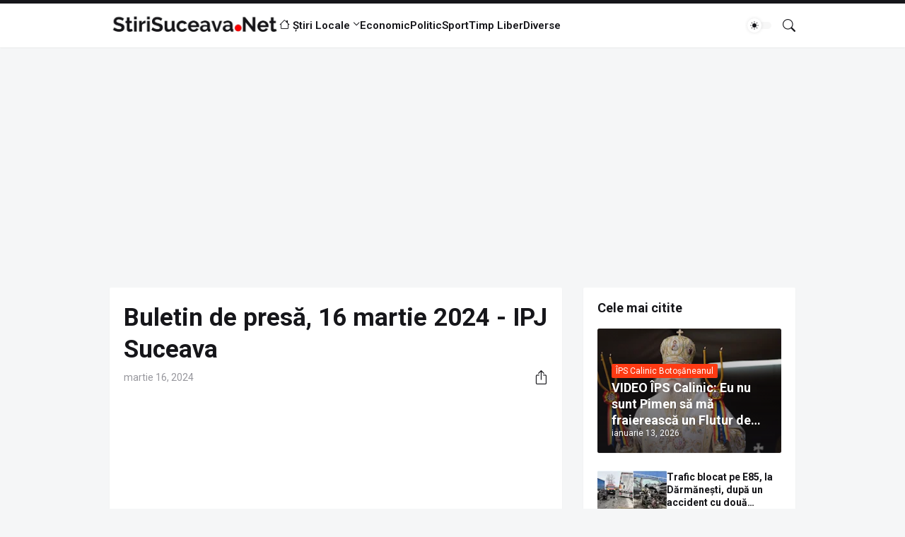

--- FILE ---
content_type: text/html; charset=UTF-8
request_url: https://www.stirisuceava.net/2024/03/buletin-de-presa-16-martie-2024-ipj.html
body_size: 47944
content:
<!DOCTYPE html>
<html class='ltr' dir='ltr' lang='ro' native-cookie='true' xmlns='http://www.w3.org/1999/xhtml' xmlns:b='http://www.google.com/2005/gml/b' xmlns:data='http://www.google.com/2005/gml/data' xmlns:expr='http://www.google.com/2005/gml/expr'>
<head>
<meta content='blogger' name='generator'/>
<meta content='text/html; charset=UTF-8' http-equiv='Content-Type'/>
<meta content='width=device-width, initial-scale=1, minimum-scale=1, user-scalable=yes' name='viewport'/>
<!-- DNS Prefetch -->
<link href='//fonts.googleapis.com' rel='preconnect'/>
<link crossorigin='' href='//fonts.gstatic.com' rel='preconnect'/>
<link href='//cdnjs.cloudflare.com' rel='preconnect'/>
<link href='//blogger.googleusercontent.com' rel='dns-prefetch'/>
<link href='//1.bp.blogspot.com' rel='dns-prefetch'/>
<link href='//2.bp.blogspot.com' rel='dns-prefetch'/>
<link href='//3.bp.blogspot.com' rel='dns-prefetch'/>
<link href='//4.bp.blogspot.com' rel='dns-prefetch'/>
<link href='//www.blogger.com' rel='dns-prefetch'/>
<!-- Site Info -->
<title>
Buletin de presă, 16 martie 2024 - IPJ Suceava
</title>
<meta content='Eveniment rutier cercetat de polițiști

La data de 16.03.2024, în jurul orei 0810, un bărbat de 45 ani din com. Bosanci în timp ce conducea autoturism' name='description'/>
<link href='https://www.stirisuceava.net/2024/03/buletin-de-presa-16-martie-2024-ipj.html' rel='canonical'/>
<link href='https://www.stirisuceava.net/favicon.ico' rel='icon' type='image/x-icon'/>
<meta content='#27272b' name='theme-color'/>
<!-- Open Graph Meta Tags -->
<meta content='ro' property='og:locale'/>
<meta content='article' property='og:type'/>
<meta content='Buletin de presă, 16 martie 2024 - IPJ Suceava' property='og:title'/>
<meta content='StiriSuceava.Net' property='og:site_name'/>
<meta content='Eveniment rutier cercetat de polițiști

La data de 16.03.2024, în jurul orei 0810, un bărbat de 45 ani din com. Bosanci în timp ce conducea autoturism' property='og:description'/>
<meta content='https://www.stirisuceava.net/2024/03/buletin-de-presa-16-martie-2024-ipj.html' property='og:url'/>
<meta content='https://blogger.googleusercontent.com/img/b/R29vZ2xl/AVvXsEhxpvVNZGC-Sx2Jx8o_CGauEedD7xxHaWUcQKdkbJM2KafZ2y93PDUsrSpjZbioza4IFB_9RgukAx9yNY3GVeJ38Ga6FNNuWBA4y9sIOQT865JhUmAKaAHaPLI0FirmR5wZIFjws4vhwgpEPLe_lliLeaUwOluJJ-da17EvBfh_GKebuoYowwhyCG_bvMo/w1600/politie-calea-obcinilor.jpeg' property='og:image'/>
<!-- Twitter Meta Tags -->
<meta content='summary_large_image' name='twitter:card'/>
<!-- Feed Links -->
<link rel="alternate" type="application/atom+xml" title="StiriSuceava.Net - Atom" href="https://www.stirisuceava.net/feeds/posts/default" />
<link rel="alternate" type="application/rss+xml" title="StiriSuceava.Net - RSS" href="https://www.stirisuceava.net/feeds/posts/default?alt=rss" />
<link rel="service.post" type="application/atom+xml" title="StiriSuceava.Net - Atom" href="https://www.blogger.com/feeds/4729109554198111639/posts/default" />

<link rel="alternate" type="application/atom+xml" title="StiriSuceava.Net - Atom" href="https://www.stirisuceava.net/feeds/3683119948477403493/comments/default" />
<!-- Google Fonts -->
<link href='https://fonts.googleapis.com/css2?family=Roboto:ital,wght@0,400;0,500;0,600;0,700;1,400;1,500;1,600;1,700&display=swap' rel='stylesheet'/>
<!-- Bootstrap Icons -->
<link href='https://cdnjs.cloudflare.com/ajax/libs/bootstrap-icons/1.10.2/font/bootstrap-icons.min.css' rel='stylesheet'/>
<!-- Site Styles -->
<style type='text/css'>@font-face{font-family:'Roboto';font-style:normal;font-weight:400;font-stretch:100%;font-display:swap;src:url(//fonts.gstatic.com/s/roboto/v50/KFOMCnqEu92Fr1ME7kSn66aGLdTylUAMQXC89YmC2DPNWubEbVmZiAr0klQmz24O0g.woff2)format('woff2');unicode-range:U+0460-052F,U+1C80-1C8A,U+20B4,U+2DE0-2DFF,U+A640-A69F,U+FE2E-FE2F;}@font-face{font-family:'Roboto';font-style:normal;font-weight:400;font-stretch:100%;font-display:swap;src:url(//fonts.gstatic.com/s/roboto/v50/KFOMCnqEu92Fr1ME7kSn66aGLdTylUAMQXC89YmC2DPNWubEbVmQiAr0klQmz24O0g.woff2)format('woff2');unicode-range:U+0301,U+0400-045F,U+0490-0491,U+04B0-04B1,U+2116;}@font-face{font-family:'Roboto';font-style:normal;font-weight:400;font-stretch:100%;font-display:swap;src:url(//fonts.gstatic.com/s/roboto/v50/KFOMCnqEu92Fr1ME7kSn66aGLdTylUAMQXC89YmC2DPNWubEbVmYiAr0klQmz24O0g.woff2)format('woff2');unicode-range:U+1F00-1FFF;}@font-face{font-family:'Roboto';font-style:normal;font-weight:400;font-stretch:100%;font-display:swap;src:url(//fonts.gstatic.com/s/roboto/v50/KFOMCnqEu92Fr1ME7kSn66aGLdTylUAMQXC89YmC2DPNWubEbVmXiAr0klQmz24O0g.woff2)format('woff2');unicode-range:U+0370-0377,U+037A-037F,U+0384-038A,U+038C,U+038E-03A1,U+03A3-03FF;}@font-face{font-family:'Roboto';font-style:normal;font-weight:400;font-stretch:100%;font-display:swap;src:url(//fonts.gstatic.com/s/roboto/v50/KFOMCnqEu92Fr1ME7kSn66aGLdTylUAMQXC89YmC2DPNWubEbVnoiAr0klQmz24O0g.woff2)format('woff2');unicode-range:U+0302-0303,U+0305,U+0307-0308,U+0310,U+0312,U+0315,U+031A,U+0326-0327,U+032C,U+032F-0330,U+0332-0333,U+0338,U+033A,U+0346,U+034D,U+0391-03A1,U+03A3-03A9,U+03B1-03C9,U+03D1,U+03D5-03D6,U+03F0-03F1,U+03F4-03F5,U+2016-2017,U+2034-2038,U+203C,U+2040,U+2043,U+2047,U+2050,U+2057,U+205F,U+2070-2071,U+2074-208E,U+2090-209C,U+20D0-20DC,U+20E1,U+20E5-20EF,U+2100-2112,U+2114-2115,U+2117-2121,U+2123-214F,U+2190,U+2192,U+2194-21AE,U+21B0-21E5,U+21F1-21F2,U+21F4-2211,U+2213-2214,U+2216-22FF,U+2308-230B,U+2310,U+2319,U+231C-2321,U+2336-237A,U+237C,U+2395,U+239B-23B7,U+23D0,U+23DC-23E1,U+2474-2475,U+25AF,U+25B3,U+25B7,U+25BD,U+25C1,U+25CA,U+25CC,U+25FB,U+266D-266F,U+27C0-27FF,U+2900-2AFF,U+2B0E-2B11,U+2B30-2B4C,U+2BFE,U+3030,U+FF5B,U+FF5D,U+1D400-1D7FF,U+1EE00-1EEFF;}@font-face{font-family:'Roboto';font-style:normal;font-weight:400;font-stretch:100%;font-display:swap;src:url(//fonts.gstatic.com/s/roboto/v50/KFOMCnqEu92Fr1ME7kSn66aGLdTylUAMQXC89YmC2DPNWubEbVn6iAr0klQmz24O0g.woff2)format('woff2');unicode-range:U+0001-000C,U+000E-001F,U+007F-009F,U+20DD-20E0,U+20E2-20E4,U+2150-218F,U+2190,U+2192,U+2194-2199,U+21AF,U+21E6-21F0,U+21F3,U+2218-2219,U+2299,U+22C4-22C6,U+2300-243F,U+2440-244A,U+2460-24FF,U+25A0-27BF,U+2800-28FF,U+2921-2922,U+2981,U+29BF,U+29EB,U+2B00-2BFF,U+4DC0-4DFF,U+FFF9-FFFB,U+10140-1018E,U+10190-1019C,U+101A0,U+101D0-101FD,U+102E0-102FB,U+10E60-10E7E,U+1D2C0-1D2D3,U+1D2E0-1D37F,U+1F000-1F0FF,U+1F100-1F1AD,U+1F1E6-1F1FF,U+1F30D-1F30F,U+1F315,U+1F31C,U+1F31E,U+1F320-1F32C,U+1F336,U+1F378,U+1F37D,U+1F382,U+1F393-1F39F,U+1F3A7-1F3A8,U+1F3AC-1F3AF,U+1F3C2,U+1F3C4-1F3C6,U+1F3CA-1F3CE,U+1F3D4-1F3E0,U+1F3ED,U+1F3F1-1F3F3,U+1F3F5-1F3F7,U+1F408,U+1F415,U+1F41F,U+1F426,U+1F43F,U+1F441-1F442,U+1F444,U+1F446-1F449,U+1F44C-1F44E,U+1F453,U+1F46A,U+1F47D,U+1F4A3,U+1F4B0,U+1F4B3,U+1F4B9,U+1F4BB,U+1F4BF,U+1F4C8-1F4CB,U+1F4D6,U+1F4DA,U+1F4DF,U+1F4E3-1F4E6,U+1F4EA-1F4ED,U+1F4F7,U+1F4F9-1F4FB,U+1F4FD-1F4FE,U+1F503,U+1F507-1F50B,U+1F50D,U+1F512-1F513,U+1F53E-1F54A,U+1F54F-1F5FA,U+1F610,U+1F650-1F67F,U+1F687,U+1F68D,U+1F691,U+1F694,U+1F698,U+1F6AD,U+1F6B2,U+1F6B9-1F6BA,U+1F6BC,U+1F6C6-1F6CF,U+1F6D3-1F6D7,U+1F6E0-1F6EA,U+1F6F0-1F6F3,U+1F6F7-1F6FC,U+1F700-1F7FF,U+1F800-1F80B,U+1F810-1F847,U+1F850-1F859,U+1F860-1F887,U+1F890-1F8AD,U+1F8B0-1F8BB,U+1F8C0-1F8C1,U+1F900-1F90B,U+1F93B,U+1F946,U+1F984,U+1F996,U+1F9E9,U+1FA00-1FA6F,U+1FA70-1FA7C,U+1FA80-1FA89,U+1FA8F-1FAC6,U+1FACE-1FADC,U+1FADF-1FAE9,U+1FAF0-1FAF8,U+1FB00-1FBFF;}@font-face{font-family:'Roboto';font-style:normal;font-weight:400;font-stretch:100%;font-display:swap;src:url(//fonts.gstatic.com/s/roboto/v50/KFOMCnqEu92Fr1ME7kSn66aGLdTylUAMQXC89YmC2DPNWubEbVmbiAr0klQmz24O0g.woff2)format('woff2');unicode-range:U+0102-0103,U+0110-0111,U+0128-0129,U+0168-0169,U+01A0-01A1,U+01AF-01B0,U+0300-0301,U+0303-0304,U+0308-0309,U+0323,U+0329,U+1EA0-1EF9,U+20AB;}@font-face{font-family:'Roboto';font-style:normal;font-weight:400;font-stretch:100%;font-display:swap;src:url(//fonts.gstatic.com/s/roboto/v50/KFOMCnqEu92Fr1ME7kSn66aGLdTylUAMQXC89YmC2DPNWubEbVmaiAr0klQmz24O0g.woff2)format('woff2');unicode-range:U+0100-02BA,U+02BD-02C5,U+02C7-02CC,U+02CE-02D7,U+02DD-02FF,U+0304,U+0308,U+0329,U+1D00-1DBF,U+1E00-1E9F,U+1EF2-1EFF,U+2020,U+20A0-20AB,U+20AD-20C0,U+2113,U+2C60-2C7F,U+A720-A7FF;}@font-face{font-family:'Roboto';font-style:normal;font-weight:400;font-stretch:100%;font-display:swap;src:url(//fonts.gstatic.com/s/roboto/v50/KFOMCnqEu92Fr1ME7kSn66aGLdTylUAMQXC89YmC2DPNWubEbVmUiAr0klQmz24.woff2)format('woff2');unicode-range:U+0000-00FF,U+0131,U+0152-0153,U+02BB-02BC,U+02C6,U+02DA,U+02DC,U+0304,U+0308,U+0329,U+2000-206F,U+20AC,U+2122,U+2191,U+2193,U+2212,U+2215,U+FEFF,U+FFFD;}</style>
<style id='page-skin-1' type='text/css'><!--
/*
-----------------------------------------------
Blogger Template Style
Name:         SmartMag
Version:      1.3.0 - Premium
Author:       Pro Blogger Templates
Author Url:   https://probloggertemplates.com/
-----------------------------------------------*/
/*-- CSS Variables --*/
:root{
--body-font:Roboto, sans-serif;
--menu-font:Roboto, sans-serif;
--title-font:Roboto, sans-serif;
--text-font:Roboto, sans-serif;
--icon-font:"bootstrap-icons", bootstrap-icons;
--body-bg-color:#f5f6f7;
--body-bg:#f5f6f7 none repeat fixed top left;
--outer-bg:#f5f6f7;
--widget-bg:#ffffff;
--accent-color:#fd3a13;
--accent-color-10:#fd3a1310;
--title-color:#16161a;
--title-hover-color:#fd3a13;
--text-color:#626262;
--meta-color:#97979d;
--border-top-bg:#16161a;
--header:62px;
--header-bg:#ffffff;
--header-color:#16161a;
--header-hover-color:#fd3a13;
--submenu-bg:#ffffff;
--submenu-color:#16161a;
--submenu-hover-color:#fd3a13;
--footer-bg:#16161a;
--footer-color:#ffffff;
--footer-hover-color:#fd3a13;
--footer-text-color:#aaaaaa;
--footerbar-bg:#09090a;
--footerbar-color:#ffffff;
--footerbar-hover-color:#fd3a13;
--gradient:var(--accent-color);
--modal-bg:var(--widget-bg);
--button-bg:#fd3a13;
--button-color:#ffffff;
--h-weight:700;
--gap: 30px;
--deg:45deg;
--gray-bg:#16161a08;
--overlay-bg:#16161a80;
--border-color:#16161a0d;
--shadow:0 1px 2px #16161a0d;
--radius:2px;
}
html.is-dark{
--body-bg-color:#27272b;
--outer-bg:#16161a;
--widget-bg:#202024;
--accent-color:#fd3a13;
--accent-color-10:#fd3a1310;
--title-color:#f8f8fb;
--title-hover-color:#fd3a13;
--text-color:#c5c5c8;
--meta-color:#aaaaaa;
--border-top-bg:#16161a;
--header-bg:#202024;
--header-color:#f8f8fb;
--header-hover-color:#fd3a13;
--submenu-bg:#252529;
--submenu-color:#f8f8fb;
--submenu-hover-color:#fd3a13;
--footer-bg:#202024;
--footer-color:#f8f8fb;
--footer-hover-color:#fd3a13;
--footer-text-color:#c5c5c8;
--footerbar-bg:#16161a;
--footerbar-color:#f8f8fb;
--footerbar-hover-color:#fd3a13;
--modal-bg:#252529;
--button-bg:#fd3a13;
--button-color:#fff;
--gray-bg:rgba(255,255,255,.025);
--border-color:rgba(255,255,255,.03);
}
html.rtl{
--body-font:Cairo, sans-serif;
--menu-font:Cairo, sans-serif;
--title-font:Cairo, sans-serif;
--text-font:Cairo, sans-serif;
--deg:-45deg;
}
.is-gradient{
--gradient:linear-gradient(var(--deg),#fd3a13,#d946ef);
--border-top-bg:var(--gradient);
--button-bg:var(--gradient);
--button-color:#fff;
}
/*-- Reset CSS --*/
html,body,a,abbr,acronym,address,applet,b,big,blockquote,caption,center,cite,code,dd,del,dfn,div,dl,dt,em,fieldset,font,form,input,button,h1,h2,h3,h4,h5,h6,i,iframe,img,ins,kbd,label,legend,li,object,p,pre,q,s,samp,small,span,strike,strong,sub,sup,table,tbody,td,tfoot,th,thead,tr,tt,u,ul,var{padding:0;margin:0;border:0;outline:none;vertical-align:baseline;background:0 0;text-decoration:none}dl,ul{list-style-position:inside;list-style:none}ul li{list-style:none}caption{text-align:center}img{border:none;position:relative}a,a:visited{text-decoration:none}.clearfix{clear:both}.section,.widget,.widget ul{margin:0;padding:0}a{color:var(--accent-color)}a img{border:0}abbr{text-decoration:none}.separator a{text-decoration:none!important;clear:none!important;float:none!important;margin-left:0!important;margin-right:0!important}#Navbar1,#navbar-iframe,.widget-item-control,a.quickedit,.home-link,.feed-links{display:none!important}.center{display:table;margin:0 auto;position:relative}.widget > h2,.widget > h3{display:none}.widget iframe,.widget img{max-width:100%}button,input,select,textarea{background:transparent;font-family:var(--body-font);font-weight:normal;-webkit-appearance:none;-moz-appearance:none;appearance:none;outline:none;border-radius:0}button{cursor:pointer}input[type="search"]::-webkit-search-cancel-button{-webkit-appearance:none}.rtl{direction:rtl}iframe[src*="youtube.com"]{width:100%;height:auto;aspect-ratio:16/9}
/*-- Main CSS --*/
*{box-sizing:border-box}
*:after,*:before{display:inline-block;font-family:var(--icon-font);font-weight:400;font-style:normal;box-sizing:border-box}
html{position:relative;word-break:break-word;word-wrap:break-word;text-rendering:optimizeLegibility;-webkit-font-smoothing:antialiased;-webkit-text-size-adjust:100%}
body{position:relative;background:var(--body-bg);background-color:var(--body-bg-color);font-family:var(--body-font);font-size:14px;color:var(--text-color);font-weight:400;font-style:normal;line-height:1.4em}
h1,h2,h3,h4,h5,h6{font-family:var(--title-font);font-weight:var(--h-weight)}
a,input,textarea,button{transition:all .0s ease}
.site-outer{display:flex;flex-direction:column;justify-content:flex-start;position:relative;overflow:hidden;width:100%;max-width:100%;background:var(--outer-bg);margin:0 auto;padding:0}
.is-boxed .site-outer{width:calc(970px + (var(--gap) * 2));max-width:100%;box-shadow:0 0 15px #16161a0d}
.is-dark .is-boxed .site-outer{box-shadow:0 0 15px #16161a59}
.container{position:relative}
.row-x1{width:970px;max-width:100%}
.flex-c{display:flex;justify-content:center}
.flex-col{display:flex;flex-direction:column}
.flex-sb{display:flex;justify-content:space-between}
.content-wrap{position:relative;margin:var(--gap) 0 0}
.is-left .content-wrap > .container,.rtl .is-right .content-wrap > .container{flex-direction:row-reverse}
.rtl .is-left .content-wrap > .container{flex-direction:row}
.pbtStickySidebar:before,.pbtStickySidebar:after{content:"";display:table;clear:both}
.main-wrap{position:relative;width:calc(100% - (300px + var(--gap)))}
.no-sidebar .main-wrap{width:100%}
.sidebar-wrap{position:relative;width:300px}
.no-sidebar .sidebar-wrap{display:none}
.entry-thumbnail,.entry-avatar,.comments .avatar-image-container{display:block;position:relative;overflow:hidden;background:var(--gray-bg);z-index:5;border-radius:var(--radius)}
.thumbnail,.avatar{display:block;position:relative;width:100%;height:100%;background-size:cover;background-position:center center;background-repeat:no-repeat;z-index:1;transform-origin:center;opacity:0;transition:opacity .35s ease}
.thumbnail.pbt-lazy,.avatar.pbt-lazy{opacity:1}
a.entry-thumbnail:hover .thumbnail,.entry-inner:hover .thumbnail{filter:brightness(1.05)}
.entry-thumbnail .entry-tag{display:flex;align-items:center;position:absolute;top:20px;left:20px;max-width:fit-content;height:20px;background:var(--button-bg);font-size:12px;color:var(--button-color);font-weight:400;z-index:5;padding:0 8px;border-radius:var(--radius)}
.rtl .entry-thumbnail .entry-tag{left:unset;right:20px}
[class*="yt-img"]:after{display:flex;align-items:center;justify-content:center;content:"\f4f4";position:absolute;right:50%;bottom:50%;width:36px;height:28px;background:var(--button-bg);font-size:22px;color:var(--button-color);text-shadow:2px 2px 0 rgba(0,0,0,.05);z-index:3;padding:0 0 0 2px;border-radius:var(--radius);transform:translate(50%,50%)}
.yt-img\:x1:after{transform:translate(50%,50%) scale(1.1)}
.yt-img\:x2:after{transform:translate(50%,50%) scale(.95)}
.yt-img\:x3:after{transform:translate(50%,50%) scale(.75)}
.yt-img\:x4:after{transform:translate(50%,50%) scale(.65)}
.entry-header{display:flex;flex-direction:column;gap:4px}
.post:not(.cs) .entry-header .entry-tag{font-size:13px;color:var(--accent-color);font-weight:600;text-transform:uppercase}
.entry-title{color:var(--title-color);line-height:1.3em}
.entry-title a{display:-webkit-box;-webkit-line-clamp:3;-webkit-box-orient:vertical;overflow:hidden;color:var(--title-color)}
.entry-title a:hover{color:var(--title-hover-color)}
.entry-meta{display:flex;flex-wrap:wrap;gap:4px;font-size:12px;color:var(--meta-color);line-height:1.3em}
.entry-meta > span{display:flex;gap:4px}
.entry-meta .author-name{color:var(--title-color);font-weight:600}
.excerpt{font-family:var(--text-font);color:var(--text-color);line-height:1.5em}
.cs .entry-inner{display:block;position:relative;width:100%;height:100%;overflow:hidden;z-index:10;box-shadow:var(--shadow);border-radius:var(--radius)}
.cs .entry-thumbnail{width:100%;height:100%}
.cs .entry-thumbnail:before{content:"";position:absolute;top:0;left:0;right:0;bottom:0;background:linear-gradient(var(--deg),#16161a 0%,#16161a1a 100%);-webkit-backface-visibility:hidden;backface-visibility:hidden;z-index:2;opacity:.5;transition:opacity .25s ease}
.is-gradient .cs .entry-thumbnail:before{background:linear-gradient(var(--deg),#fd3a13 0%,#d946ef66 100%);opacity:1}
.cs .yt-img:after{top:20px;right:20px;transform:translate(0)}
.rtl .cs .yt-img:after{left:20px;right:unset}
.cs .entry-header{position:absolute;left:0;bottom:0;width:100%;overflow:hidden;text-shadow:0 1px 2px rgba(0,0,0,.1);z-index:10;padding:20px;gap:6px}
body:not(.is-gradient) .cs .entry-header{background:linear-gradient(to top,#16161a80 0%,#16161a00 100%)}
body.is-gradient .cs .entry-tag{font-size:12px;color:#fff;font-weight:500;line-height:1.3em;text-transform:uppercase}
body:not(.is-gradient) .cs .entry-tag{display:flex;align-items:center;max-width:fit-content;height:20px;background:var(--button-bg);font-size:12px;color:var(--button-color);font-weight:400;text-shadow:none;padding:0 6px;margin:0 0 2px;border-radius:var(--radius)}
.cs .entry-title{display:-webkit-box;overflow:hidden;-webkit-line-clamp:3;-webkit-box-orient:vertical;color:#fff}
.cs .entry-meta,.cs .entry-meta .author-name{color:#f8fafc}
.cs .entry-meta .author-name{font-weight:500}
.btn{position:relative;border-radius:var(--radius)}
.loader{display:flex;align-items:center;justify-content:center;position:relative;width:100%;height:100%;font-size:34px}
.spinner{width:1em;height:1em;z-index:2;animation:rotate 2s linear infinite}
.spinner .path{fill:none;stroke-width:3px;stroke:var(--accent-color);stroke-linecap:round;animation:dash 1.5s ease-in-out infinite}
@keyframes rotate{100%{transform:rotate(360deg)}}
@keyframes dash{0%{stroke-dasharray:1,150;stroke-dashoffset:0}50%{stroke-dasharray:90,150;stroke-dashoffset:-35}100%{stroke-dasharray:90,150;stroke-dashoffset:-124}}
.error-msg{display:flex;align-items:center;font-size:14px;color:var(--meta-color);padding:20px 0;font-weight:400}
.overlay-bg{visibility:hidden;opacity:0;position:fixed;top:0;left:0;right:0;bottom:0;background:var(--overlay-bg);-webkit-backdrop-filter:blur(2px);backdrop-filter:blur(2px);z-index:1000;margin:0;transition:all .25s ease}
.overlay-bg.ms17{transition:all .17s ease}
.social a:before{text-shadow:3px 2px 0 rgba(0,0,0,.05)}
.social .blogger a:before{content:"\f1a6"}
.social .rss a:before{content:"\f521"}
.social .share a:before{content:"\f52d"}
.social .email a:before{content:"\f32c"}
.social .website a:before{content:"\f3ef"}
.social .external-link a:before{content:"\f1c5"}
.color .blogger a{color:#1a73e8}
.color .blogger a{color:#ff5722}
.color .apple a{color:#333}
.color .amazon a{color:#fe9800}
.color .microsoft a{color:#0067B8}
.color .facebook a,.color .facebook-f a{color:#3b5999}
.color .twitter a{color:#00acee}
.color .youtube a{color:#e60023}
.color .instagram a{color:#dd277b;--instagram:linear-gradient(15deg,#ffb13d,#dd277b,#4d5ed4)}
.color .pinterest a,.color .pinterest-p a{color:#e60023}
.color .dribbble a{color:#ea4c89}
.color .linkedin a{color:#0077b5}
.color .twitch a{color:#9147ff}
.color .rss a{color:#ffc200}
.color .skype a{color:#00aff0}
.color .stumbleupon a{color:#eb4823}
.color .vk a{color:#4a76a8}
.color .stack-overflow a{color:#f48024}
.color .github a{color:#24292e}
.color .soundcloud a{color:#ff7400}
.color .behance a{color:#191919}
.color .digg a{color:#1b1a19}
.color .delicious a{color:#0076e8}
.color .codepen a{color:#000}
.color .flipboard a{color:#f52828}
.color .reddit a{color:#ff4500}
.color .whatsapp a{color:#3fbb50}
.color .messenger a{color:#0084ff}
.color .snapchat a{color:#ffe700}
.color .telegram a{color:#179cde}
.color .steam a{color:#112c5b}
.color .discord a{color:#7289da}
.color .quora a{color:#b92b27}
.color .tiktok a{color:#fe2c55}
.color .line a{color:#07b53b}
.color .share a{color:var(--meta-color)}
.color .email a{color:#888}
.color .website a{color:var(--title-color)}
.color .external-link a{color:var(--title-color)}
.site-header{position:relative;z-index:50;box-shadow:var(--shadow)}
.border-top{position:relative;float:left;width:100%;height:5px;background:var(--border-top-bg)}
.main-header,.header-inner,.header-header{float:left;width:100%;height:var(--header);background:var(--header-bg)}
.header-inner{background:transparent}
.header-inner.is-fixed{position:fixed;top:calc(0px - (var(--header) * 2));left:0;width:100%;z-index:990;backface-visibility:hidden;visibility:hidden;opacity:0;transform:translate3d(0,0,0);transition:all .35s ease-in-out}
.header-inner.is-fixed.show{visibility:visible;opacity:1;transform:translate3d(0,calc(var(--header) * 2),0)}
.is-fixed .header-header{box-shadow:var(--shadow)}
.is-boxed .header-header{float:none;width:calc(970px + (var(--gap) * 2));max-width:100%;margin:0 auto}
.header-items{position:relative;display:flex;flex-wrap:wrap;justify-content:space-between}
.flex-left{display:flex;align-items:center;gap:28px;z-index:15}
.flex-right{display:flex;align-items:center;position:absolute;top:0;right:0;height:var(--header);z-index:15}
.rtl .flex-right{left:0;right:unset}
.main-logo{display:flex;align-items:center;flex-shrink:0;height:var(--header);overflow:hidden}
.main-logo img{display:block;max-height:40px}
.main-logo .title{max-width:100%;font-family:var(--title-font);font-size:25px;color:var(--header-color);line-height:40px;font-weight:var(--h-weight);overflow:hidden;white-space:nowrap;text-overflow:ellipsis}
.main-logo .title a{color:var(--header-color)}
.main-logo .title a:hover{color:var(--header-hover-color)}
.main-logo #h1-off{display:none;visibility:hidden}
#main-menu{z-index:10;transition:all .17s ease}
#main-menu .widget,#main-menu .widget > .widget-title{display:none}
#main-menu .widget.is-ready{display:block}
.main-nav{display:flex;height:var(--header);gap:28px}
.main-nav > li{position:relative;display:flex;flex-shrink:0}
.main-nav > li > a{display:flex;align-items:center;font-family:var(--menu-font);font-size:15px;color:var(--header-color);font-weight:600}
.main-nav > li > a > i{margin:0 4px 0 0}
.rtl .main-nav > li > a > i{margin:0 0 0 4px}
.main-nav > li > a > i[code]:before{content:attr(code)}
.main-nav .has-sub > a:after{content:"\f282";font-size:10px;font-weight:700;margin:-4px 0 0 4px}
.rtl .main-nav .has-sub > a:after{margin:-4px 4px 0 0}
.main-nav > li:hover > a{color:var(--header-hover-color)}
.main-nav .sub-menu,.main-nav .ul{position:absolute;left:0;top:calc(var(--header) - 8px);width:180px;background:var(--submenu-bg);z-index:99999;padding:8px 0;box-shadow:var(--shadow),0 10px 15px -3px #16161a0d;border-radius:var(--radius);backface-visibility:hidden;visibility:hidden;opacity:0;transform:translate3d(0,8px,0)}
.rtl .main-nav .sub-menu,.rtl .main-nav .ul{left:auto;right:0}
.main-nav .sub-menu.sm-1{left:-14px}
.rtl .main-nav .sub-menu.sm-1{left:unset;right:-14px}
.main-nav .sub-menu.sm-2{top:-8px;left:100%;transform:translate3d(-8px,0,0)}
.rtl .main-nav .sub-menu.sm-2{left:unset;right:100%;transform:translate3d(8px,0,0)}
.main-nav .sub-menu li{position:relative;display:block}
.main-nav .sub-menu li a{display:flex;justify-content:space-between;font-size:14px;color:var(--submenu-color);padding:8px 16px}
.main-nav .sub-menu li:hover > a{color:var(--submenu-hover-color)}
.main-nav .sub-menu > .has-sub > a:after{content:"\f285";margin:0}
.rtl .main-nav .sub-menu > .has-sub > a:after{content:"\f284"}
.main-nav .sub-menu,.main-nav .ul{transition:all .17s ease}
.main-nav li:hover > .sub-menu,.rtl .main-nav li:hover > .sub-menu,.main-nav li:hover .ul{backface-visibility:inherit;visibility:visible;opacity:1;transform:translate3d(0,0,0)}
.main-nav .mega-menu{--title-color:var(--submenu-color);--title-hover-color:var(--submenu-hover-color);position:static!important}
.mega-menu .ul{width:100%;overflow:hidden;padding:20px;margin:0}
.mega-menu .mega-items{display:grid;grid-template-columns:repeat(5,1fr);gap:20px;padding:20px}
.mega-items .post{display:flex;flex-direction:column;width:100%;gap:10px}
.mega-items .entry-thumbnail{width:100%;height:120px}
.mega-items .entry-title{font-size:14px}
.mega-menu .mega-tabs{display:flex;flex-direction:column}
.mega-menu .mega-tabs .tab-items{display:flex;gap:16px}
.mega-menu .mega-tabs li a{display:flex;align-items:center;height:22px;font-size:12px;color:var(--submenu-color);font-weight:500;padding:0 8px;box-shadow:inset 0 0 0 1px var(--border-color);border-radius:var(--radius)}
.mega-menu .mega-tabs li.active a{background:var(--button-bg);color:var(--button-color);box-shadow:none}
.mega-tab{display:none;position:relative;min-height:120px;margin:20px 0 0}
.mega-tab.active{display:block}
@keyframes pbtFadeIn{0%{opacity:.1}100%{opacity:1}}
.mega-tab.fadeIn{animation:pbtFadeIn .5s ease}
.mega-menu .mega-tabs .mega-items{grid-template-columns:repeat(5,1fr);padding:0}
.mega-tabs .post .thumbnail{width:calc(850px / 5);height:120px}
.mega-menu .mega-items.on-load,.mega-menu .mega-items.no-items{grid-template-columns:1fr}
.mega-tab .mega-items.on-load,.mega-tab .mega-items.no-items{height:100%;padding:0}
.mega-menu .error-msg{justify-content:center;height:120px;line-height:30px;padding:0}
.mega-menu .loader{height:120px}
.mobile-menu-toggle{display:none;align-items:center;height:34px;font-size:26px;color:var(--header-color);padding:0 18px}
.mobile-menu-toggle:after{content:"\f479";transform:scaleX(1.2)}
.mobile-menu-toggle:hover{color:var(--header-hover-color)}
.toggle-wrap{display:flex;align-items:center;gap:2px;background:var(--header-bg);z-index:20}
.darkmode-toggle{display:flex;align-items:center;width:34px;height:34px}
.darkmode-toggle span{display:flex;align-items:center;position:relative;width:100%;height:10px;background:var(--gray-bg);border-radius:10px}
.darkmode-toggle span:before{display:flex;align-items:center;justify-content:center;position:absolute;left:0;content:"\f5a1";width:20px;height:20px;background:var(--header-bg);font-size:12px;color:var(--header-color);line-height:1;z-index:2;border-radius:50%;box-shadow:0 0 5px #16161a1f;transition:transform .25s cubic-bezier(0.18, 0.89, 0.32, 1.28)}
.rtl .darkmode-toggle span:before{transform:translate3d(14px,0,0)}
.is-dark .darkmode-toggle span:before{content:"\f495";background:var(--button-bg);font-size:10px;transform:translate3d(14px,0,0)}
.rtl.is-dark .darkmode-toggle span:before{transform:translate3d(0,0,0)}
html:not(.is-dark) .darkmode-toggle:hover span:before{color:var(--header-hover-color)}
.toggle-wrap .search-toggle{display:flex;align-items:center;justify-content:flex-end;width:34px;height:34px;font-size:18px;color:var(--header-color)}
.toggle-wrap .search-toggle:before{content:"\f52a"}
.toggle-wrap .search-toggle:hover{color:var(--header-hover-color)}
.main-search{display:flex;flex-direction:column;position:fixed;top:25px;left:50%;width:480px;max-width:calc(100% - (20px * 2));max-height:calc(100% - (25px * 2));background:var(--modal-bg);overflow:hidden;z-index:1010;border-radius:var(--radius);box-shadow:var(--shadow),0 10px 15px -3px #16161a0d;visibility:hidden;opacity:0;transform:translate3d(-50%,50%,0);transition:all .17s ease}
.main-search .search-form{display:flex;width:100%;height:60px;flex-shrink:0}
.main-search .search-input{flex:1;width:100%;font-size:16px;color:var(--title-color);font-weight:400;padding:0 20px}
.main-search .search-input::placeholder{color:var(--title-color);opacity:.65}
.main-search .search{display:flex;align-items:center;font-size:16px;color:var(--title-color);padding:0 20px;opacity:.65}
.main-search .search:before{content:"\f52a"}
.main-search .search:hover{opacity:1}
.search-content{display:none;flex-direction:column;justify-content:space-between;gap:20px;height:calc(100% - 60px);overflow:hidden;padding:20px;border-top:1px solid var(--border-color)}
.search-content.visible{display:flex}
.search-results{flex:1;overflow:hidden}
.search-results.scroll{overflow-y:auto;-webkit-overflow-scrolling:touch}
.search-items{display:grid;grid-template-columns:1fr;gap:20px}
@keyframes fadeInUp{0%{opacity:0;transform:translate3d(0,5px,0)}100%{opacity:1;transform:translate3d(0,0,0)}}
.search-items .post{display:flex;gap:16px;animation:fadeInUp .5s ease}
.search-items .entry-thumbnail{width:110px;height:74px;border-radius:var(--radius)}
.search-items .entry-header{flex:1;align-self:center}
.search-items .entry-title{display:-webkit-box;font-size:16px;overflow:hidden;-webkit-line-clamp:2;-webkit-box-orient:vertical}
.main-search .view-all{display:flex;align-items:center;justify-content:center;gap:4px;flex-shrink:0;height:36px;background:var(--button-bg);font-size:14px;color:var(--button-color);padding:0 25px}
.main-search .view-all:after{content:"\f138";line-height:1}
.rtl .main-search .view-all:after{content:"\f12f"}
.main-search .view-all:hover{opacity:.9}
.search-content .loader{height:74px}
.search-content .error-msg{justify-content:center;height:74px;padding:0}
.search-on .overlay-bg{cursor:url("data:image/svg+xml,%3Csvg xmlns='http://www.w3.org/2000/svg' width='23' height='23' fill='%23ffffff' viewBox='0 0 16 16'%3E%3Cpath d='M2.146 2.854a.5.5 0 1 1 .708-.708L8 7.293l5.146-5.147a.5.5 0 0 1 .708.708L8.707 8l5.147 5.146a.5.5 0 0 1-.708.708L8 8.707l-5.146 5.147a.5.5 0 0 1-.708-.708L7.293 8 2.146 2.854Z'/%3E%3C/svg%3E"),auto;visibility:visible;opacity:1}
.search-on .main-search{backface-visibility:inherit;visibility:visible;opacity:1;transform:translate3d(-50%,0,0)}
.slide-menu{display:none;flex-direction:column;justify-content:flex-start;position:fixed;width:300px;height:100%;top:0;left:0;bottom:0;background:var(--header-bg);overflow:hidden;z-index:1010;left:0;-webkit-transform:translate3d(-100%,0,0);transform:translate3d(-100%,0,0);visibility:hidden;box-shadow:0 0 15px #16161a1a;transition:all .25s ease}
.rtl .slide-menu{left:unset;right:0;-webkit-transform:translate3d(100%,0,0);transform:translate3d(100%,0,0)}
.menu-on .slide-menu,.rtl .menu-on .slide-menu{-webkit-transform:translate3d(0,0,0);transform:translate3d(0,0,0);visibility:visible}
.slide-menu-header{display:flex;align-items:center;justify-content:space-between;height:var(--header);background:var(--header-bg);overflow:hidden;box-shadow:var(--shadow)}
.is-dark .slide-menu-header{box-shadow:0 1px 3px #16161a59}
.mobile-logo{display:flex;flex:1;width:100%;overflow:hidden;padding:0 0 0 20px}
.rtl .mobile-logo{padding:0 20px 0 0}
.mobile-logo .homepage{max-width:100%;font-size:25px;color:var(--header-color);line-height:40px;font-weight:700;overflow:hidden;white-space:nowrap;text-overflow:ellipsis}
.mobile-logo .homepage:hover{color:var(--header-hover-color)}
.mobile-logo .logo-img img{display:block;width:auto;max-width:100%;height:auto;max-height:40px}
.hide-mobile-menu{display:flex;align-items:center;height:100%;color:var(--header-color);font-size:20px;z-index:20;padding:0 20px}
.hide-mobile-menu:before{content:"\f659"}
.hide-mobile-menu:hover{color:var(--header-hover-color)}
.slide-menu-flex{display:flex;height:calc(100% - var(--header) - 5px);flex-direction:column;justify-content:space-between;overflow:hidden;overflow-y:auto;-webkit-overflow-scrolling:touch}
.mobile-menu{padding:20px}
.mobile-menu ul li a{display:block;font-family:var(--menu-font);font-size:14px;color:var(--header-color);font-weight:400;padding:10px 0}
.mobile-menu > ul > li > a{font-weight:700;text-transform:uppercase}
.mobile-menu > ul > li > a > i{margin:0 4px 0 0}
.rtl .mobile-menu > ul > li > a > i{margin:0 0 0 4px}
.mobile-menu > ul > li > a > i[code]:before{content:attr(code)}
.mobile-menu .sub-menu{display:none;overflow:hidden;padding:0 0 0 15px}
.rtl .mobile-menu .sub-menu{padding:0 15px 0 0}
.mobile-menu .has-sub li a{font-size:14px;opacity:.75}
.mobile-menu .has-sub > a{display:flex;justify-content:space-between}
.mobile-menu .has-sub > a:has(i){display:grid;grid-template-columns:auto 1fr auto}
.mobile-menu .has-sub > a:after{content:"\f282"}
.mobile-menu .has-sub.expanded > a:after{content:"\f286"}
.mobile-menu ul li a:hover{color:var(--header-hover-color)}
.mm-footer{gap:12px;padding:20px}
.mm-footer ul{display:flex;flex-wrap:wrap;gap:15px}
.mm-footer .link-list{gap:5px 15px}
.mm-footer a{display:block;font-size:14px;color:var(--header-color)}
.mm-footer .social a{font-size:15px}
.mm-footer .social a:before{text-shadow:2px 2px 0 var(--gray-bg)}
.mm-footer .social a:hover{opacity:.9}
.mm-footer .link-list a:hover{color:var(--header-hover-color)}
.header-ads .widget{margin:var(--gap) 0 0}
.featured .widget{display:none;margin:var(--gap) 0 0;--height:300px}
.featured .widget.visible,.featured .widget.PopularPosts{display:block}
.featured .widget-content{min-height:var(--height)}
.featured .PopularPosts .widget-content{min-height:unset}
.featured .loader{height:var(--height)}
.featured .error-msg{justify-content:center;height:var(--height);padding:0}
.featured-items{display:grid;grid-template-columns:52% 1fr;align-items:start;gap:25px;width:100%}
.featured-items .post{height:var(--height)}
.featured-items .cs .entry-thumbnail{width:100%;height:100%}
.featured-items .cs.entry-header{padding:20px}
.featured-items .cs .entry-title{font-size:26px}
.featured-grid{display:grid;grid-template-columns:1fr 1fr;gap:25px}
.featured-grid .post{display:flex;flex-direction:column;background:var(--widget-bg);overflow:hidden;z-index:10;box-shadow:var(--shadow);border-radius:var(--radius)}
.featured-grid .entry-thumbnail{width:100%;height:168px;border-radius:var(--radius) var(--radius) 0 0}
.featured-grid .entry-header{padding:20px;gap:6px}
.featured-grid .entry-title{font-size:16px}
.home-ads .widget{margin:var(--gap) 0 0}
.trending .widget{display:none;align-items:center;gap:6px;position:relative;width:100%;background:var(--widget-bg);padding:16px 20px;margin:0 0 var(--gap);box-shadow:var(--shadow);border-radius:var(--radius)}
.trending .widget.visible,.trending .widget.PopularPosts{display:flex}
.trending .widget-title{display:flex;align-items:center;gap:4px}
.trending .widget-title:before{content:"\f7f6";background:var(--gradient);-webkit-background-clip:text;background-clip:text;font-size:16px;color:var(--accent-color);-webkit-text-fill-color:transparent}
.trending .widget-title .title{display:flex;align-items:center;width:100%;font-size:14px;color:var(--title-color);font-weight:700}
.trending .widget-title .title:after{content:"\f285";font-size:10px;font-weight:700}
.rtl .trending .widget-title .title:after{content:"\f284"}
.trending .widget-content{display:flex;justify-content:space-between;flex:1;gap:15px}
.trending .loader{justify-content:flex-start;height:20px;font-size:16px}
.trending .spinner .path{stroke-width:4px}
.trending .error-msg{max-width:100%;overflow:hidden;white-space:nowrap;text-overflow:ellipsis;padding:0}
.ticker-items{position:relative;flex:1;overflow:hidden}
.ticker-items .post{position:absolute;top:0;left:0;width:100%;opacity:0;visibility:hidden;transform:translate3d(5px,0,0);pointer-events:none;transition:all .85s ease}
.rtl .ticker-items .post{left:unset;right:0;transform:translate3d(-10px,0,0)}
.ticker-items .post.active{opacity:1;visibility:visible;transform:translate3d(0,0,0);pointer-events:initial}
.ticker-items .entry-title{display:flex;align-items:center;height:20px;font-size:14px;font-weight:400}
.ticker-items .entry-title a{display:block;max-width:100%;overflow:hidden;color:var(--title-color);white-space:nowrap;text-overflow:ellipsis;opacity:.65}
.ticker-items .entry-title a:hover{color:var(--title-hover-color);opacity:1}
.ticker-nav button{display:flex;align-items:center;justify-content:center;height:20px;font-size:16px;color:var(--title-color)}
.ticker-nav button:hover{color:var(--title-hover-color)}
.ticker-nav button:before{content:"\f138"}
.rtl .ticker-nav button:before{content:"\f12f"}
.ticker-nav .tn-prev{display:none}
.title-wrap{position:relative;display:flex;align-items:center;justify-content:space-between;margin:0 0 20px}
.title-wrap .title{display:flex;align-items:center;position:relative;font-size:18px;color:var(--title-color);line-height:1}
.title-wrap .title-link{display:flex;align-items:center;flex-shrink:0;gap:2px;font-size:13px;color:var(--accent-color);font-weight:500}
.title-wrap .title-link:after{content:"\f138";font-size:12px}
.rtl .title-wrap .title-link:after{content:"\f12f"}
.title-wrap .title-link:hover{opacity:.9}
.content-section{display:grid;grid-template-columns:1fr 1fr;align-items:start;gap:var(--gap);margin:0 0 var(--gap)}
.content-section .widget{display:none;position:relative;background:var(--widget-bg);padding:20px;box-shadow:var(--shadow);border-radius:var(--radius)}
.content-section .widget:not(.is-col){grid-column:1/3}
.content-section .widget.visible{display:flex;flex-direction:column}
.content-section .widget.is-ad{display:block;background:transparent;padding:0;box-shadow:none;border-radius:0}
.content-section .Image{line-height:0}
#content-section-2{margin:var(--gap) 0 0}
.content-section .loader{height:180px}
.block1-items{display:grid;grid-template-columns:1fr 1fr;align-items:start;gap:25px}
.block1-items .cs{height:370px}
.block1-items .cs .entry-title{font-size:20px}
.block1-list{display:grid;grid-template-columns:1fr;gap:25px}
.block1-list .post{display:flex;gap:14px}
.block1-list .entry-thumbnail{width:98px;height:68px}
.block1-list .entry-header{flex:1;align-self:center}
.block1-list .entry-title{font-size:14px}
.block2-items{display:grid;grid-template-columns:1fr;gap:25px}
.block2-items .cs{height:320px}
.block2-items .cs .entry-title{font-size:26px}
.block2-grid{display:grid;grid-template-columns:repeat(3, 1fr);gap:25px}
.block2-grid .post{display:flex;flex-direction:column;gap:10px}
.block2-grid .entry-thumbnail{width:100%;height:128px}
.block2-grid .entry-title{font-size:15px}
.list-items{display:grid;grid-template-columns:1fr;gap:25px}
.list-items .post{display:flex;gap:20px}
.list-items .entry-thumbnail{width:calc(50% - (25px / 2));height:180px}
.list-items .entry-header{flex:1;align-self:center;gap:6px}
.list-items .entry-title{font-size:20px}
.list-items .entry-meta{margin:2px 0 0}
.grid-items{display:grid;grid-template-columns:1fr 1fr;gap:25px}
.grid-items .post{display:flex;flex-direction:column;gap:14px}
.grid-items .entry-thumbnail{width:100%;height:180px}
.grid-items .entry-header{gap:6px}
.grid-items .entry-title{font-size:20px}
.grid-items .entry-meta{margin:2px 0 0}
.grid2-items{display:grid;grid-template-columns:repeat(3,1fr);gap:25px}
.grid2-items .post{display:flex;flex-direction:column;gap:10px}
.grid2-items .entry-thumbnail{width:100%;height:128px}
.grid2-items .entry-title{font-size:15px}
.col-items{display:grid;grid-template-columns:1fr;gap:25px}
.col-items .cs{height:180px}
.col-items .cs .entry-title{font-size:18px}
.col-list{display:grid;grid-template-columns:1fr;gap:25px}
.col-list .post{display:flex;gap:14px}
.col-list .entry-thumbnail{width:98px;height:68px}
.col-list .entry-header{flex:1;align-self:center}
.col-list .entry-title{font-size:14px}
.content-section .has-thumb{background-repeat:no-repeat;background-position:center;background-size:cover;overflow:hidden;z-index:10}
.content-section .has-thumb:before{content:"";position:absolute;top:0;left:0;right:0;bottom:0;background:#16161acc;z-index:5;-webkit-backdrop-filter:blur(10px);backdrop-filter:blur(10px)}
.has-thumb .title-wrap{z-index:10}
.has-thumb .title-wrap .title{color:#fff}
.has-thumb .title-wrap .title-link{color:#f8fafc}
.has-thumb .widget-content{position:relative;z-index:10}
.video-items{display:grid;grid-template-columns:1fr 1fr;align-items:start;gap:25px}
.video-items .cs{height:370px}
.video-items .cs .entry-title{font-size:20px}
.video-grid{display:grid;grid-template-columns:1fr 1fr;gap:25px}
.video-grid .post{display:flex;flex-direction:column;gap:10px}
.video-grid .entry-thumbnail{width:100%;height:88px}
.video-grid .entry-title{font-size:14px}
.has-thumb .video-grid .entry-title a{color:#fff}
.has-thumb .video-grid .entry-title a:hover{opacity:.9}
.has-thumb .video-grid .entry-meta{#f8fafc}
.index-blog{background:var(--widget-bg);padding:20px;box-shadow:var(--shadow);border-radius:var(--radius)}
.queryMessage .query-info{display:flex;align-items:center;font-family:var(--title-font);font-size:18px;color:var(--title-color);font-weight:var(--h-weight);line-height:1;margin:0 0 20px}
.no-posts .queryMessage .query-info{margin:0}
.queryEmpty{font-size:14px;color:var(--meta-color);text-align:center;margin:50px 0}
.index-post-wrap .post.ad-type{display:block;border:0}
@keyframes pbtFadeInUp{0%{opacity:0;transform:translate3d(0,10px,0)}100%{opacity:1;transform:translate3d(0,0,0)}}
.index-post-wrap .post.fadeInUp{animation:pbtFadeInUp .5s ease}
.item-post-inner{background:var(--widget-bg);padding:20px;box-shadow:var(--shadow);border-radius:var(--radius)}
.item-post .post-header{gap:14px}
#breadcrumb{display:flex;align-items:center;gap:2px;font-size:14px;color:var(--accent-color);line-height:1}
#breadcrumb a{color:var(--accent-color)}
#breadcrumb a:hover{opacity:.9}
#breadcrumb .sep:after{content:"\f285";font-size:10px;font-style:normal;font-weight:700}
.rtl #breadcrumb .sep:after{content:"\f284"}
.item-post h1.entry-title{font-size:35px}
.post-header .entry-meta{flex-wrap:nowrap;justify-content:space-between;gap:0;font-size:14px}
.entry-meta .align-left,.entry-meta .align-right{display:flex;align-items:center}
.entry-meta .entry-avatar{flex-shrink:0;width:34px;height:34px;overflow:hidden;padding:1px;margin:0 5px 0 0;border:1px solid var(--accent-color);border-radius:50%}
.rtl .entry-meta .entry-avatar{margin:0 0 0 5px}
.entry-meta .avatar{z-index:2;border-radius:50%}
.entry-meta .al-items{display:flex;flex-wrap:wrap;gap:4px}
.entry-meta .align-left .entry-author,.entry-meta .align-left .entry-time{display:flex;gap:4px}
.post-header .entry-meta .author-name{font-weight:700}
.share-toggle{display:flex;align-items:center;justify-content:flex-end;width:34px;height:34px;font-size:20px;color:var(--title-color)}
.share-toggle:before{content:"\f1c6"}
.share-toggle:hover{color:var(--title-hover-color)}
.entry-content-wrap{padding:25px 0 0}
#post-body{position:relative;font-family:var(--text-font);font-size:14px;color:var(--text-color);line-height:1.6em}
.post-body p{margin-bottom:25px}
.post-body h1,.post-body h2,.post-body h3,.post-body h4,.post-body h5,.post-body h6{font-size:17px;color:var(--title-color);line-height:1.3em;margin:0 0 20px}
.post-body h1{font-size:26px}
.post-body h2{font-size:23px}
.post-body h3{font-size:20px}
.post-body img{height:auto!important}
blockquote{position:relative;background:var(--gray-bg);color:var(--title-color);font-style:normal;padding:25px;margin:0;border-radius:var(--radius)}
blockquote:before{position:absolute;top:10px;left:10px;content:"\f6b0";font-size:50px;color:var(--title-color);font-style:normal;line-height:1;opacity:.05}
.rtl blockquote:before{left:unset;right:10px}
.post-body ul{padding:0 0 0 20px;margin:10px 0}
.rtl .post-body ul{padding:0 20px 0 0}
.post-body li{margin:8px 0;padding:0}
.post-body ul li,.post-body ol ul li{list-style:none}
.post-body ul li:before,.post-body ul li ul li ul li:before{content:"\f287";font-size:.35em;line-height:1;vertical-align:middle;margin:0 5px 0 0}
.post-body ul li ul li:before{content:"\f28a";font-weight:700}
.rtl .post-body ul li:before{margin:0 0 0 5px}
.post-body ol{counter-reset:pbt;padding:0 0 0 20px;margin:10px 0}
.rtl .post-body ol{padding:0 20px 0 0}
.post-body ol > li{counter-increment:pbt;list-style:none}
.post-body ol > li:before{content:counters(pbt,".")".";font-family:inherit;margin:0 5px 0 0}
.rtl .post-body ol > li:before{margin:0 0 0 5px}
.post-body u{text-decoration:underline}
.post-body strike{text-decoration:line-through}
.post-body sup{vertical-align:super}
.post-body a{color:var(--accent-color)}
.post-body a:hover{text-decoration:underline}
.post-body .button{display:inline-block;height:36px;background:var(--button-bg);font-family:var(--body-font);font-size:14px;color:var(--button-color);font-weight:400;line-height:36px;text-align:center;text-decoration:none;cursor:pointer;padding:0 20px;margin:0 6px 8px 0}
.rtl .post-body .button{margin:0 0 8px 6px}
.post-body .button.x2{height:48px;font-size:16px;line-height:48px}
.post-body .button.is-c,.rtl.post-body .button.is-c{margin:0 3px 8px}
.post-body .button.x2 span{display:inline-block;background:rgba(255,255,255,.08);font-size:14px;line-height:16px;padding:4px 6px;margin:0 0 0 20px;border-radius:var(--radius)}
.rtl .post-body .button.x2 span{margin:0 20px 0 0}
.post-body .button:before{font-size:16px;font-style:normal;vertical-align:middle;margin:-2px 6px 0 0}
.rtl .post-body .button:before{margin:-2px 0 0 6px}
.post-body .btn.x2:before{font-size:18px;margin:-2px 10px 0 0}
.rtl .post-body .btn.x2:before{margin:-2px 0 0 10px}
.post-body .btn.preview:before{content:"\f33e"}
.post-body .btn.download:before{content:"\f294"}
.post-body .btn.link:before{content:"\f470"}
.post-body .btn.cart:before{content:"\f23d"}
.post-body .btn.info:before{content:"\f430"}
.post-body .btn.share:before{content:"\f52d"}
.post-body .btn.contact:before{content:"\f32c"}
.post-body .btn.phone:before{content:"\f5b4"}
.post-body .btn.gift:before{content:"\f3eb"}
.post-body .btn.whatsapp:before{content:"\f618"}
.post-body .btn.paypal:before{content:"\f662"}
.post-body .btn.telegram:before{content:"\f5b3"}
.post-body .btn.continue:before{content:"\f138"}
.rtl .post-body .btn.continue:before{content:"\f12f"}
.post-body a.color{color:#fff}
.post-body a.button{color:var(--button-color);text-decoration:none}
.post-body a.button:hover{opacity:.9}
.alert-message{display:block;position:relative;background:#22c55e15;color:#22c55e;overflow:hidden;padding:20px;border-radius:var(--radius)}
.alert-message.alert-info{background:#3b82f615;color:#3b82f6}
.alert-message.alert-warning{background:#eab30815;color:#eab308}
.alert-message.alert-error{background:#ef444415;color:#ef4444}
.alert-message:before{content:'\f26a';font-size:16px;line-height:1;vertical-align:middle;margin:-1px 6px 0 0}
.rtl .alert-message:before{margin:-1px 0 0 6px}
.alert-message.alert-info:before{content:'\f430'}
.alert-message.alert-warning:before{content:'\f33a'}
.alert-message.alert-error:before{content:'\f622'}
.alert-message a:not(.btn){color:currentColor;text-decoration:underline}
.alert-message a:not(.btn):hover{opacity:.9}
.post-body table{width:100%;overflow-x:auto;text-align:left;margin:0;border-collapse:collapse;border:1px solid var(--border-color)}
.rtl .post-body table{text-align:right}
.post-body table td,.post-body table th{padding:6px 12px;border:1px solid var(--border-color)}
.post-body table thead th{color:var(--title-color);vertical-align:bottom}
table.tr-caption-container,table.tr-caption-container td,table.tr-caption-container th{line-height:1;padding:0;border:0}
table.tr-caption-container td.tr-caption{font-size:12px;color:var(--meta-color);font-style:italic;padding:6px 0 0}
.pbt-toc-wrap{display:flex;width:100%;margin:0}
.pbt-toc-inner{display:flex;flex-direction:column;position:relative;max-width:100%;overflow:hidden;font-size:14px;color:var(--title-color);line-height:1.6em;border:1px solid var(--border-color);border-radius:var(--radius)}
.is-dark .pbt-toc-inner{background:var(--gray-bg);box-shadow:none}
.pbt-toc-title{display:flex;align-items:center;justify-content:space-between;gap:20px;position:relative;height:44px;font-size:17px;color:var(--title-color);padding:0 20px}
.pbt-toc-title-text{display:flex;align-items:center;gap:8px;font-family:var(--title-font);font-weight:var(--h-weight)}
.pbt-toc-title-text:before{content:"\f475";height:1em;font-size:20px}
.rtl .pbt-toc-title-text:before{margin:0 0 0 6px}
.pbt-toc-title:after{content:"\f282";font-size:18px}
.pbt-toc-title.is-expanded:after{content:"\f286"}
#pbt-toc{display:none;padding:0 20px 10px;margin:0}
#pbt-toc ol{counter-reset:pbtToc;padding:0 0 0 20px}
.rtl #pbt-toc ol{padding:0 20px 0 0}
#pbt-toc li{counter-increment:pbtToc;font-size:14px;margin:10px 0}
#pbt-toc li:before{content:counters(pbtToc,".")"."}
#pbt-toc[data-count="false"] li:before{display:none}
#pbt-toc li a{color:var(--accent-color)}
#pbt-toc li a:hover{text-decoration:underline}
.post-body .contact-form-widget{display:table;width:100%;font-family:var(--body-font)}
.post-body .contact-form-name.cf-s{width:calc(50% - 5px)}
.rtl .post-body .contact-form-name{float:right}
.post-body .contact-form-email.cf-s{float:right;width:calc(50% - 5px)}
.rtl .post-body .contact-form-email{float:left}
.post-body pre,pre.code-box{display:block;background:var(--gray-bg);font-family:monospace;font-size:13px;color:var(--title-color);white-space:pre-wrap;line-height:1.4em;padding:20px;border:1px solid var(--border-color);border-radius:var(--radius)}
.post-body iframe[allowfullscreen]{height:auto;aspect-ratio:16/9}
.post-body .google-auto-placed{margin:25px 0}
.post-card{display:block;min-height:80px;background:var(--widget-bg);font-family:var(--body-font);font-size:14px;font-weight:400;line-height:1.4em;border:1px solid var(--border-color);border-radius:var(--radius)}
.is-dark .post-card{background:var(--gray-bg)}
.post-card a.entry-link{display:grid;grid-template-columns:min(185px, 50%) 1fr;text-decoration:none}
.post-card .entry-thumbnail{width:calc(100% + 2px);height:125px;min-height:100%;margin:-1px;border-radius:var(--radius) 0 0 var(--radius)}
.rtl .post-card .entry-thumbnail{border-radius:0 var(--radius) var(--radius) 0}
.post-card .entry-header{flex:1;align-self:center;gap:6px;padding:10px 20px}
.post-card .entry-headline{display:flex;align-items:center;gap:4px;font-weight:500}
.post-card .entry-headline:before{content:"\f4ea"}
.post-card .entry-title{display:-webkit-box;overflow:hidden;-webkit-line-clamp:2;-webkit-box-orient:vertical;font-size:19px;color:var(--title-color);line-height:1.25em;margin:0}
.post-card .entry-link:hover .entry-title{color:var(--title-hover-color)}
.post-card .entry-meta{font-size:13px}
.post-card .loader{min-height:80px}
.post-card .error-msg{padding:30px 20px}
.cta-card{display:flex;align-items:center;gap:16px;overflow:hidden;font-family:var(--body-font);font-size:14px;color:var(--title-color);font-weight:400;line-height:1.4em;padding:20px;border:1px solid var(--border-color);border-radius:var(--radius)}
.is-dark .cta-card{background:var(--gray-bg)}
.cta-card .card-header{display:flex;align-items:center;flex:1;gap:16px}
.cta-card .card-icon{display:flex;align-items:center;justify-content:center;width:60px;height:60px;background:var(--gray-bg);font-size:24px;border-radius:var(--radius)}
.cta-card .card-icon i:before{content:attr(data-icon)}
.cta-card .card-info{display:flex;flex:1;flex-direction:column;gap:4px}
.cta-card .card-title{display:-webkit-box;font-family:var(--title-font);font-size:19px;font-weight:var(--h-weight);line-height:1.25em;overflow:hidden;-webkit-line-clamp:1;-webkit-box-orient:vertical}
.cta-card .card-meta{font-size:13px;color:var(--meta-color)}
.cta-card a.card-btn{display:flex;align-items:center;justify-content:center;height:36px;background:var(--button-bg);font-size:14px;color:var(--button-color);text-decoration:none;padding:0 25px}
.cta-card a.card-btn:hover{opacity:.9}
.gd-link{display:flex;flex-direction:column}
.gd-link .gd-countdown{display:none;flex-direction:column;justify-content:center;gap:10px;min-width:fit-content;font-family:var(--body-font);line-height:1;text-align:center;padding:25px 30px;border:1px solid var(--border-color);border-radius:calc(var(--radius) * 2)}
.is-dark .gd-link .gd-countdown{background:var(--gray-bg)}
.gd-countdown .gd-seconds{font-size:36px;color:var(--title-color);font-weight:var(--h-weight)}
.gd-countdown .gd-message{font-size:14px;color:var(--text-color)}
.gd-link.loading .gd-countdown{display:flex}
.gd-link .goto-link,.gd-link.loading .get-link,.gd-link.loaded .get-link{display:none}
.gd-link.loaded .goto-link{display:inline-block}
.gd-link .goto-link.link:before{content:"\f119"}
.gd-link button.button{margin:0}
.gd-link button[disabled]{opacity:.5}
.gd-link button:not([disabled]):hover{opacity:.9}
.gd-btn{margin:0!important}
.gd-btn:before{margin:0}
.gd-btn .loader{display:none;width:auto;font-size:20px}
.gd-btn .spinner .path{stroke-width:3px;stroke:var(--button-color)}
.gd-btn.loading{display:flex!important;gap:6px}
.gd-btn.loading:before{display:none}
.gd-btn.loading .loader{display:flex}
.gd-btn[disabled]{opacity:.5}
.gd-btn:not([disabled]):hover{opacity:.9}
.go-btn[disabled]{opacity:.5}
.go-btn:not([disabled]):hover{opacity:.9}
.pagination{display:none;align-items:center;justify-content:center;gap:16px;font-size:14px;margin:25px 0 5px}
.pagination.visible{display:flex}
.pagination .btn{display:flex;align-items:center;gap:4px;height:34px;background:var(--button-bg);color:var(--button-color);font-weight:400;line-height:1;padding:0 16px}
.pagination .prev:before,.rtl .pagination .next:after{content:"\f12f"}
.pagination .next:after,.rtl .pagination .prev:before{content:"\f138"}
.pagination .btn:hover{opacity:.9}
.entry-labels{display:flex;flex-wrap:wrap;gap:5px 6px;margin:25px 0 0}
.entry-labels > *{display:flex;align-items:center;height:22px;font-size:12px;color:var(--title-color);padding:0 8px;box-shadow:inset 0 0 0 1px var(--border-color)}
.entry-labels span{background:var(--title-color);color:var(--widget-bg);box-shadow:none}
.is-dark .entry-labels span{background:var(--outer-bg);color:var(--title-color)}
.entry-labels a:hover{background:var(--button-bg);color:var(--button-color)}
.post-share{margin:25px 0 0}
ul.share-a{display:flex;flex-wrap:wrap;align-items:start;gap:6px}
.share-a .btn{display:flex;align-items:center;justify-content:center;width:38px;height:36px;background:currentColor;font-size:18px;font-weight:400}
.share-a .has-span .btn{display:flex;gap:10px;width:auto;padding:0 16px}
.share-a .btn:before{color:#fff}
.share-a .btn span{font-size:14px;color:#fff}
.share-a .sl-btn{position:relative;background:var(--widget-bg);font-size:18px;color:var(--title-color);line-height:1;overflow:visible;margin:0 5px 0 0;border:1px solid var(--border-color);border-radius:var(--radius)}
.share-a .sl-btn:before,.share-a .sl-btn:after{content:"";position:absolute;height:0;width:0;pointer-events:none;top:calc(50% - 6px);right:-12px;border:6px solid transparent;border-left-color:var(--border-color)}
.share-a .sl-btn:after{top:calc(50% - 5px);right:-10px;border:5px solid transparent;border-left-color:var(--widget-bg)}
.sl-btn .sl-ico:before{content:"\f52d";font-style:normal;padding:1px 0 0}
.rtl .share-a .sl-btn{margin:0 0 0 5px;transform:scaleX(-1)}
.share-a .show-more .btn{background:var(--gray-bg);font-size:22px}
.share-a .show-more .btn:before{content:"\f64d";color:var(--meta-color)}
.share-a li .btn:not(.sl-btn):hover{opacity:.9}
.share-modal{display:flex;flex-direction:column;position:fixed;top:50%;left:50%;width:440px;max-width:calc(100% - 40px);background:var(--modal-bg);overflow:hidden;z-index:1010;padding:20px;box-shadow:var(--shadow),0 10px 15px -3px #16161a0d;border-radius:var(--radius);visibility:hidden;opacity:0;transform:translate3d(-50%,0,0);transition:all .17s ease}
.modal-header{display:flex;align-items:center;justify-content:space-between;padding:0 0 15px;margin:0 0 20px;border-bottom:1px solid var(--border-color)}
.share-modal .title{font-family:var(--title-font);font-size:15px;color:var(--title-color);font-weight:var(--h-weight);text-transform:capitalize}
.hide-modal{display:flex;font-size:20px;color:var(--title-color)}
.hide-modal:before{content:"\f659"}
.hide-modal:hover{color:var(--title-hover-color)}
ul.share-b{display:grid;grid-template-columns:repeat(4,1fr);gap:16px;margin:0 0 20px}
.share-b a{display:flex;align-items:center;justify-content:center;height:36px;background:currentColor;font-size:18px}
.share-b a:before{color:#fff}
.share-b a:hover{opacity:.9}
.copy-link{display:flex;gap:10px;position:relative;width:100%;height:36px;margin:15px 0 0}
.copy-link:before{content:"\f470";position:absolute;top:50%;left:20px;font-size:20px;color:var(--title-color);transform:translate(-50%,-50%)}
.rtl .copy-link:before{left:unset;right:20px;transform:translate(50%,-50%)}
@keyframes pbtOn{0%{opacity:0}100%{opacity:1}}
@keyframes pbtOff{0%{opacity:0}100%{opacity:1}}
.copy-link.copied:before{content:"\f26f";color:#3fbb50;animation:pbtOn .5s ease}
.copy-link.copied-off:before{animation:pbtOff .5s ease}
.copy-link input{flex:1;width:100%;font-size:14px;color:var(--text-color);padding:0 15px 0 40px;border:1px solid var(--border-color);border-radius:var(--radius)}
.rtl .copy-link input{padding:0 40px 0 15px}
.copy-link button{display:flex;align-items:center;justify-content:center;max-width:fit-content;background:var(--button-bg);font-size:14px;color:var(--button-color);padding:0 25px}
.copy-link button:hover{opacity:.9}
.share-on .overlay-bg{visibility:visible;opacity:1}
.share-on .share-modal{visibility:visible;opacity:1;transform:translate3d(-50%,-50%,0)}
.p-widget{margin:var(--gap) 0 0}
.about-author{display:flex;gap:16px;background:var(--widget-bg);padding:20px;box-shadow:var(--shadow);border-radius:var(--radius)}
.about-author .author-avatar{width:60px;height:60px;border-radius:50%}
.author-description{flex:1;gap:10px}
.about-author .author-title{font-size:18px;color:var(--title-color)}
.about-author .author-title a{color:var(--title-color)}
.about-author .author-title a:hover{color:var(--title-hover-color)}
.author-description .author-text{display:block;font-size:14px}
.author-description .author-text br,.author-description .author-text a{display:none}
.author-links{display:flex;flex-wrap:wrap;gap:14px}
.author-links a{display:block;font-size:14px;color:var(--text-color)}
.author-links a:before{text-shadow:2px 2px 0 var(--gray-bg)}
.author-links a:hover{opacity:.9}
#related-posts{display:none}
.related-wrap{background:var(--widget-bg);padding:20px;box-shadow:var(--shadow);border-radius:var(--radius)}
.related-wrap .loader{height:180px}
.related-items{display:grid;grid-template-columns:repeat(3,1fr);gap:25px}
.related-items .post{display:flex;flex-direction:column;gap:10px}
.related-items .entry-thumbnail{width:100%;height:128px}
.related-items .entry-title{font-size:15px}
.blog-post-comments{display:none;flex-direction:column;background:var(--widget-bg);padding:20px;box-shadow:var(--shadow);border-radius:var(--radius)}
.blog-post-comments.visible{display:flex}
.blog-post-comments .fb_iframe_widget_fluid_desktop{float:left;display:block!important;width:calc(100% + 16px)!important;max-width:calc(100% + 16px)!important;margin:0 -8px}
.blog-post-comments .fb_iframe_widget_fluid_desktop span,.blog-post-comments .fb_iframe_widget_fluid_desktop iframe{float:left;display:block!important;width:100%!important}
#disqus_thread,.fb-comments{clear:both;padding:0}
.comments-title.has-message{margin:0 0 10px}
.no-comment-form .comments-title.has-message{margin:0 0 20px}
.comment-thread ol{padding:0;margin:0}
.comment-thread .comment{position:relative;list-style:none;padding:20px;margin:20px 0 0;border:1px solid var(--border-color);border-radius:var(--radius)}
.comment-thread .comment .comment{background:var(--gray-bg);padding:20px;border:0}
.toplevel-thread ol > li:first-child{margin:0}
.toplevel-thread ol > li:first-child > .comment-block{padding-top:0;margin:0;border:0}
.comment-thread ol ol .comment:before{content:"\f132";position:absolute;left:-30px;top:-5px;font-size:16px;color:var(--border-color)}
.rtl .comment-thread ol ol .comment:before{content:"\f131";left:unset;right:-30px}
.comments .comment-replybox-single iframe{padding:0 0 0 48px;margin:10px 0 -5px}
.rtl .comments .comment-replybox-single iframe{padding:0 48px 0 0}
.comment-thread .avatar-image-container{position:absolute;top:20px;left:20px;width:35px;height:35px;overflow:hidden;border-radius:50%}
.rtl .comment-thread .avatar-image-container{left:auto;right:20px}
.comment-thread .comment .comment .avatar-image-container{left:20px}
.rtl .comment-thread .comment .comment .avatar-image-container{left:unset;right:20px}
.avatar-image-container img{display:block;width:100%;height:100%}
.comments .comment-block{display:flex;flex-direction:column;gap:10px}
.comments .comment-header{padding:0 0 0 48px}
.rtl .comments .comment-header{padding:0 48px 0 0}
.comments .comment-header .user{display:inline-block;font-family:var(--title-font);font-size:16px;color:var(--title-color);font-weight:var(--h-weight);font-style:normal}
.comments .comment-header .user a{color:var(--title-color)}
.comments .comment-header .user a:hover{color:var(--title-hover-color)}
.comments .comment-header .icon.user{display:none}
.comments .comment-header .icon.blog-author{display:inline-block;background:var(--gradient);-webkit-background-clip:text;background-clip:text;font-size:14px;color:var(--accent-color);-webkit-text-fill-color:transparent;vertical-align:top;margin:-5px 0 0 4px}
.rtl .comments .comment-header .icon.blog-author{margin:-5px 4px 0 0}
.comments .comment-header .icon.blog-author:before{content:"\f4b5"}
.comments .comment-header .datetime{display:block;font-size:12px;margin:1px 0 0}
.comment-header .datetime a{color:var(--meta-color)}
.comments .comment-content{display:block;font-family:var(--text-font);font-size:14px;color:var(--text-color);line-height:1.6em}
.comments .comment-content > a:hover{text-decoration:underline}
.comments .comment-video{position:relative;width:100%;height:auto;aspect-ratio:16/9;overflow:hidden;line-height:1;cursor:pointer}
.comments .comment-video img{display:block;width:100%;height:100%;object-fit:cover;z-index:1}
.comments .comment-video:before{content:"";position:absolute;top:0;left:0;width:100%;height:100%;background:#16161a1a;z-index:2}
.comments .comment-video:after{transform:translate(50%, 50%) scale(1.2);transition:all .17s ease}
.comments .comment-video:hover:after{transform:translate(50%, 50%) scale(1.5)}
.comments .comment-actions{display:flex;gap:14px}
.comments .comment-actions a{display:inline-block;font-size:14px;color:var(--accent-color);font-weight:400;font-style:normal}
.comments .comment-actions a:hover{color:var(--accent-color);text-decoration:underline}
.item-control{display:none}
.loadmore.loaded a{display:inline-block;border-bottom:1px solid var(--border-color);text-decoration:none;margin-top:15px}
.comments .continue{display:none}
.comments .comment-replies{padding:0 0 0 48px}
.rtl .comments .comment-replies{padding:0 48px 0 0}
.thread-expanded .thread-count a,.loadmore.hidden,.comment-thread .comment .comment .comment-replies,.comment-thread .comment .comment .comment-replybox-single{display:none}
.comments .footer{float:left;width:100%;font-size:13px;margin:0}
.comments-message{font-size:14px;color:var(--meta-color);font-style:italic;margin:0 0 20px}
.no-comment-form .comments-message{margin:20px 0 0}
.no-comments.no-comment-form .comments-message{margin:0}
.comments-message > a{color:var(--accent-color)}
.comments-message > a:hover{color:var(--title-color)}
.comments-message > em{color:#ff3f34;font-style:normal;margin:0 3px}
#comments[data-embed="false"] p.comments-message > i{color:var(--accent-color);font-style:normal}
.comment-form > p{display:none}
.show-cf,.comments #top-continue a{display:flex;align-items:center;justify-content:center;width:100%;height:38px;font-size:14px;color:var(--title-color);font-weight:var(--h-weight);padding:0 20px;margin:20px 0 0;border:1px solid var(--border-color)}
.no-comments .show-cf{margin:0}
.show-cf:hover,.comments #top-continue a:hover{color:var(--title-hover-color)}
.cf-on .show-cf{display:none}
.comments .comment-replybox-thread,.no-comments .comment-form{display:none}
.cf-on .comments .comment-replybox-thread,.cf-on .no-comments .comment-form{display:block}
#comment-editor{min-height:67px}
#top-ce #comment-editor{margin:20px 0 0}
#post-ads-1,#post-ads-2,#post-ads-3,#post-ads-4{display:none}
.before-ads .widget{margin:0 0 25px}
.after-ads .widget{margin:25px 0 0}
.post-nav{display:flex;flex-wrap:wrap;justify-content:space-between;font-size:14px}
.post-nav > *{display:flex;align-items:center;gap:3px;color:var(--meta-color)}
.post-nav a:hover{color:var(--accent-color)}
.post-nav span{color:var(--meta-color);cursor:no-drop;opacity:.65}
.post-nav .post-nav-link:before,.post-nav .post-nav-link:after{font-size:10px;font-weight:700}
.post-nav-newer-link:before,.rtl .post-nav-older-link:after{content:"\f284"}
.post-nav-older-link:after,.rtl .post-nav-newer-link:before{content:"\f285"}
.blog-pager{display:flex;justify-content:center;margin:25px 0 5px}
.blog-pager .btn{display:none;align-items:center;justify-content:center;gap:4px;height:34px;background:var(--button-bg);font-size:14px;color:var(--button-color);padding:0 25px}
.blog-pager a:after{content:"\f282";margin:-2px 0 0}
.blog-pager a:hover{opacity:.9}
.blog-pager .no-more{background:var(--gray-bg);color:var(--meta-color);cursor:not-allowed}
.blog-pager .loading{display:none}
.blog-pager .loader{height:34px}
.blog-pager .visible{display:flex}
.sidebar{position:relative;display:grid;grid-template-columns:100%;gap:var(--gap)}
.sidebar .widget{display:flex;flex-direction:column;background:var(--widget-bg);padding:20px;box-shadow:var(--shadow);border-radius:var(--radius)}
.sidebar .widget.is-ad{display:block;background:transparent;padding:0;box-shadow:none;border-radius:0}
.sidebar .is-ad .title-wrap{display:none}
.sidebar ul.social{display:grid;grid-template-columns:1fr 1fr;gap:6px}
.sidebar .social a{display:flex;align-items:center;gap:10px;width:100%;height:36px;background:currentColor;font-size:18px;font-weight:400;padding:0 16px}
.sidebar .social .instagram a{background:var(--instagram)}
.sidebar .social a:before{color:#fff}
.sidebar .social span{font-size:14px;color:#fff}
.is-dark .sidebar .social .external-link a{background:var(--gray-bg)}
.is-dark .sidebar .social .external-link a:before,.is-dark .sidebar .social-icons .external-link span{color:var(--title-color)}
.sidebar .social a:hover{opacity:.9}
.pbt-s .loader{height:176px}
.popular-items{display:grid;grid-template-columns:1fr;gap:25px}
.popular-items .cs{height:176px}
.popular-items .cs .entry-title{font-size:18px}
.popular-list{display:grid;grid-template-columns:1fr;gap:25px}
.popular-list .post{display:flex;gap:14px}
.popular-list .entry-thumbnail{width:98px;height:68px}
.popular-list .entry-header{flex:1;align-self:center}
.popular-list .entry-title{font-size:14px}
.side-items{display:grid;grid-template-columns:1fr 1fr;gap:25px}
.side-items .post{display:flex;flex-direction:column;gap:6px}
.side-items .entry-thumbnail{width:100%;height:86px}
.side-items .entry-title{font-size:14px}
.featured-post .cs{height:176px}
.featured-post .entry-title{font-size:18px}
.list-style li{font-size:14px}
.list-style li a,.text-list li{display:block;color:var(--title-color);padding:8px 0}
.list-style li a.has-count{display:flex;justify-content:space-between}
.list-style li:first-child a,.text-list li:first-child{padding:0 0 8px}
.list-style li:last-child a,.text-list li:last-child{padding:8px 0 0}
.list-style li a:hover{color:var(--title-hover-color)}
.list-style .count-style{display:inline-block;color:var(--accent-color)}
.cloud-label ul{display:flex;flex-wrap:wrap;gap:6px}
.cloud-label li a{display:flex;height:30px;color:var(--title-color);font-size:14px;font-weight:400;align-items:center;padding:0 13px;box-shadow:inset 0 0 0 1px var(--border-color)}
.cloud-label li a:hover{background:var(--button-bg);color:var(--button-color);box-shadow:none}
.cloud-label .label-count{display:inline-block;margin:0 0 0 4px}
.rtl .cloud-label .label-count{margin:0 4px 0 0}
.BlogSearch .search-input{display:flex;align-items:center;justify-content:space-between;flex:1;width:100%;height:36px;font-size:14px;color:var(--title-color);cursor:text;padding:0 14px;border:1px solid var(--border-color);border-radius:var(--radius)}
.BlogSearch .search-input:before{content:attr(placeholder);font-family:inherit;opacity:.65}
.BlogSearch .search-input:after{content:"\f52a";opacity:.65}
.MailChimp .widget-content{position:relative}
.MailChimp .widget-content:before{content:"\f32f";position:absolute;top:0;right:0;font-size:38px;color:var(--border-color);line-height:1;z-index:1;transform:translate(8px,-8px) rotate(35deg)}
.rtl .MailChimp .widget-content:before{left:0;right:unset;transform:translate(-8px,-8px) rotate(-35deg)}
.MailChimp .mailchimp-title{font-size:18px;color:var(--title-color);margin:0 0 15px}
.MailChimp .mailchimp-text{font-size:14px;margin:0 0 15px}
.MailChimp form{display:flex;flex-direction:column;gap:10px}
.MailChimp .mailchimp-email-address{width:100%;height:36px;font-size:14px;color:var(--title-color);padding:0 14px;border:1px solid var(--border-color);border-radius:var(--radius)}
.MailChimp .mailchimp-email-address::placeholder{color:var(--title-color);opacity:.65}
.MailChimp .mailchimp-email-address:focus{border-color:var(--accent-color);box-shadow:0 0 0 2px var(--accent-color-10)}
.MailChimp .mailchimp-submit{width:100%;height:36px;background:var(--button-bg);font-size:14px;color:var(--button-color);font-weight:400;cursor:pointer;padding:0 20px}
.MailChimp .mailchimp-submit:hover{opacity:.9}
.Profile ul li{float:left;width:100%;padding:20px 0 0;margin:20px 0 0;border-top:1px solid var(--border-color)}
.Profile ul li:first-child{padding:0;margin:0;border:0}
.Profile .individual,.Profile .team-member{display:flex;align-items:center}
.Profile .profile-img{width:45px;height:45px;background:var(--gray-bg);overflow:hidden;margin:0 14px 0 0;border-radius:50%}
.rtl .Profile .profile-img{margin:0 0 0 14px}
.Profile .profile-info{flex:1}
.Profile .profile-name{display:block;font-family:var(--title-font);font-size:16px;color:var(--title-color);font-weight:var(--h-weight)}
.Profile .profile-name:hover{color:var(--title-hover-color)}
.Profile .profile-link{display:block;font-size:12px;color:var(--meta-color);line-height:1.3em}
.Profile .profile-link:hover{color:var(--accent-color)}
.Text .widget-content{font-size:14px}
.Image img{width:auto;height:auto}
.Image .image-caption{font-size:14px;margin:8px 0 0}
.contact-form-widget .cf-s{float:left;width:100%;height:36px;font-size:14px;color:var(--title-color);padding:0 14px;margin:0 0 10px;border:1px solid var(--border-color);border-radius:var(--radius)}
.contact-form-email-message.cf-s{float:left;width:100%;height:auto;resize:vertical;padding:10px 14px}
.contact-form-widget .cf-s::placeholder{color:var(--title-color);opacity:.65}
.contact-form-widget .cf-s:focus{border-color:var(--accent-color);box-shadow:0 0 0 2px var(--accent-color-10)}
.contact-form-button-submit{float:left;width:100%;height:36px;background:var(--button-bg);font-family:inherit;font-size:14px;color:var(--button-color);font-weight:400;cursor:pointer;padding:0 20px;border:0}
.contact-form-button-submit:hover{opacity:.9}
.contact-form-widget p{margin:0}
.contact-form-widget .contact-form-error-message-with-border,.contact-form-widget .contact-form-success-message-with-border{float:left;width:100%;background:transparent;font-size:13px;color:#ef4444;text-align:left;line-height:1;margin:10px 0 0;border:0}
.contact-form-widget .contact-form-success-message-with-border{color:#22c55e}
.rtl .contact-form-error-message-with-border,.rtl .contact-form-success-message-with-border{text-align:right}
.contact-form-cross{cursor:pointer;margin:0 0 0 3px}
.rtl .contact-form-cross{margin:0 3px 0 0}
.Attribution a{display:flex;align-items:center;font-size:14px;color:var(--title-color);font-weight:var(--h-weight)}
.Attribution a > svg{width:16px;height:16px;fill:var(--accent-color);margin:0 4px 0 0}
.rtl .Attribution a > svg{margin:0 0 0 4px}
.Attribution a:hover{color:var(--title-hover-color)}
.Attribution .copyright{font-size:12px;color:var(--meta-color);padding:0 20px;margin:2px 0 0}
#google_translate_element{position:relative;overflow:hidden}
.Stats .text-counter-wrapper{display:flex;align-items:center;gap:6px;font-size:18px;color:var(--title-color);font-weight:700;text-transform:uppercase}
.Stats .text-counter-wrapper:before{content:"\f17a";font-size:16px;line-height:1}
.ReportAbuse > h3{display:flex;gap:4px;font-size:14px;color:var(--accent-color);font-weight:400}
.ReportAbuse > h3:before{content:"\f33a";font-size:16px}
.ReportAbuse > h3 a:hover{text-decoration:underline}
.Header .header-widget a{font-size:18px;color:var(--title-color);font-weight:var(--h-weight)}
.Header .header-widget a:hover{color:var(--title-hover-color)}
.wikipedia-search-form{display:flex;gap:10px}
.wikipedia-search-input{flex:1;width:100%;height:36px;font-size:14px;color:var(--title-color);padding:0 14px;border:1px solid var(--border-color);border-radius:var(--radius)}
.wikipedia-search-input::placeholder{color:var(--title-color);opacity:.65}
.wikipedia-search-input:focus{border-color:var(--accent-color);box-shadow:0 0 0 2px var(--accent-color-10)}
.wikipedia-search-button{height:36px;background:var(--button-bg);font-size:14px;color:var(--button-color);font-weight:400;cursor:pointer;padding:0 20px}
.wikipedia-search-button:hover{opacity:.9}
.wikipedia-search-results-header{display:none!important}
.wikipedia-search-results{font-size:13px;color:#ef4444}
.wikipedia-search-results a{display:flex;align-items:center;gap:6px;font-size:14px;color:var(--title-color);margin:10px 0 0}
.wikipedia-search-results a:after{content:"\f1c5";font-size:12px}
.wikipedia-search-results a:hover{color:var(--title-hover-color)}
.wikipedia-search-more a{display:flex;align-items:center;justify-content:center;height:36px;color:var(--title-color);padding:0 15px;margin:10px 0 0;box-shadow:inset 0 0 0 1px var(--border-color);border-radius:var(--radius)}
.wikipedia-search-more a:hover{background:var(--button-bg);color:var(--button-color);box-shadow:none}
.footer-ads .widget{margin:var(--gap) 0 0}
.site-footer{position:relative;background:var(--footer-bg);box-shadow:var(--shadow);margin:var(--gap) 0 0;--title-color:var(--footer-color);--title-hover-color:var(--footer-hover-color);--text-color:var(--footer-text-color);--gray-bg:rgba(155,155,155,.07)}
.site-footer .footer{float:left;width:100%}
#about{gap:var(--gap);padding:40px 0}
.about-section .Image{display:flex;align-items:center;justify-content:space-between;flex:1;max-width:calc(100% - (300px + var(--gap)));gap:28px}
.footer-info{flex:1}
.footer-info .title{font-size:18px;color:var(--title-color);margin:0 0 10px}
.footer-logo img{display:block;max-height:40px}
.footer-info .image-caption{margin:0}
.footer-info .image-caption a{color:var(--title-color)}
.footer-info .image-caption a:hover{opacity:.9}
.about-section .LinkList{display:flex;align-items:center;justify-content:flex-end;width:300px}
.about-section ul.social{display:flex;flex-wrap:wrap;gap:10px}
.about-section .social a{display:flex;align-items:center;justify-content:center;width:36px;height:36px;background:var(--gray-bg);font-size:18px}
.about-section .social a:before{color:var(--title-color)}
.about-section .social a:hover{background:currentColor}
.about-section .social a:hover:before{color:#fff}
.about-section .social .instagram a:hover{background:var(--instagram)}
.is-dark .footer-bar.is-simple{--footerbar-bg:var(--footer-bg);--footerbar-color:var(--footer-color);--footerbar-hover-color:var(--footer-hover-color)}
.footer-bar{float:left;width:100%;background:var(--footerbar-bg);color:var(--footerbar-color);padding:20px 0}
.footer-copyright{font-size:14px;font-weight:400}
.footer-copyright a{color:var(--footerbar-color)}
.footer-copyright a:hover{color:var(--footerbar-hover-color)}
.footer-menu{position:relative;display:block;margin:0}
.footer-menu ul{display:flex;flex-wrap:wrap;gap:5px 25px}
.footer-menu a{font-size:14px;color:var(--footerbar-color);padding:0}
.footer-menu a:hover{color:var(--footerbar-hover-color)}
.is-error .main-wrap{width:100%}
.is-error .sidebar-wrap{display:none}
.errorWrap{color:var(--title-color);text-align:center;padding:60px 0}
.errorWrap h3{font-size:160px;color:var(--title-color);line-height:1;margin:0 0 35px}
.errorWrap h4{font-size:27px;color:var(--title-color);margin:0 0 25px}
.errorWrap p{color:var(--text-color);font-size:15px;margin:0 0 30px}
.errorWrap a{display:inline-block;height:36px;background:var(--button-bg);font-size:15px;color:var(--button-color);line-height:36px;padding:0 30px}
.errorWrap a:hover{opacity:.9}
html:not([native-cookie]) .cookie-choices-info{display:none}
.cookie-consent{display:none;position:fixed;bottom:20px;left:20px;width:440px;background:var(--modal-bg);z-index:1020;padding:20px;visibility:hidden;opacity:0;border-radius:var(--radius);box-shadow:var(--shadow),0 10px 15px -3px #16161a0d;transition:visibility .35s ease,opacity .35s ease,transform .35s ease}
.rtl .cookie-consent{left:unset;right:20px}
.cookie-consent.visible{visibility:visible;opacity:1}
.cookie-consent .widget{display:flex;align-items:center;gap:20px}
.consent-text{font-size:14px}
.consent-text a{text-decoration:underline}
.consent-text a:after{content:"\f1c5";margin:0 0 0 4px}
.rtl .consent-text a:after{margin:0 4px 0 0}
.consent-text a:hover{opacity:.9}
.consent-button{display:flex;align-items:center;justify-content:center;flex-shrink:0;width:auto;height:34px;background:var(--button-bg);font-size:14px;color:var(--button-color);padding:0 20px}
.consent-button:hover{opacity:.9}
.back-top{display:flex;align-items:center;justify-content:center;position:fixed;bottom:20px;right:20px;width:36px;height:36px;background:var(--button-bg);font-size:18px;color:var(--button-color);z-index:50;opacity:0;visibility:hidden;transition:all .17s ease}
.rtl .back-top{right:auto;left:20px}
.back-top:before{content:"\f286"}
.back-top.show{opacity:1;visibility:visible}
.back-top:hover{opacity:.9}
ins.adsbygoogle-noablate[data-anchor-shown="true"]{z-index:990!important}
.content-wrap > .google-auto-placed,.content-wrap .container > .google-auto-placed{display:none!important}
#hidden,.is-empty{display:none}
.CSS_LIGHTBOX{z-index:999999!important}
.CSS_LIGHTBOX_BG_MASK{background-color:rgba(0,0,0,.9)!important;opacity:1!important;backdrop-filter:blur(1px)}
.CSS_LIGHTBOX_BTN_CLOSE{display:flex;align-items:center;justify-content:center;background:transparent!important;top:0px!important;right:0px!important;width:46px!important;height:46px!important}
.CSS_LIGHTBOX_BTN_CLOSE:before{content:"\f659";font-size:22px;color:#fff}
.CSS_LIGHTBOX_BTN_CLOSE:hover:before{opacity:.85}
.rtl .CSS_LIGHTBOX_BTN_CLOSE{right:unset!important;left:0}
.CSS_LIGHTBOX_ATTRIBUTION_INDEX_CONTAINER .CSS_HCONT_CHILDREN_HOLDER > .CSS_LAYOUT_COMPONENT.CSS_HCONT_CHILD:first-child > .CSS_LAYOUT_COMPONENT{opacity:0}
.pbt-ad{display:flex;align-items:center;justify-content:center}
.pbt-ad img{height:auto}
@media (max-width: 1030px) {
.site-outer,.is-boxed .site-outer,.is-boxed .header-header{width:100%;max-width:100%;margin:0}
.row-x1{width:100%}
.container{padding:0 20px}
.main-wrap{width:calc(70% - var(--gap))}
.sidebar-wrap{width:30%}
}
@media (max-width: 980px) {
.main-header .container{padding:0}
.header-items{flex-wrap:nowrap;gap:20px}
.mobile-menu-toggle{display:flex}
#main-menu{display:none}
.slide-menu{display:flex}
.menu-on .overlay-bg{visibility:visible;opacity:1}
.flex-left{gap:0;overflow:hidden}
.main-logo{flex-shrink:1}
.flex-right,.rtl .flex-right{position:relative;top:unset;left:unset;right:unset}
.toggle-wrap{gap:0}
.darkmode-toggle span:before{width:22px;height:22px}
.rtl .darkmode-toggle span:before{transform:translate3d(12px,0,0)}
.is-dark .darkmode-toggle span:before{transform:translate3d(12px,0,0)}
.toggle-wrap .search-toggle{width:auto;font-size:20px;padding:0 20px}
}
@media (max-width: 880px) {
.widget:not(.type-video) .yt-img\:x3:after{transform:translate(50%,50%) scale(.95)}
.yt-img\:x4:after{transform:translate(50%,50%) scale(.75)}
.content-wrap > .container,.is-left .content-wrap > .container{flex-direction:column!important;justify-content:flex-start}
.main-wrap,.sidebar-wrap{width:100%}
.sidebar-wrap{margin:var(--gap) 0 0}
.featured-items{grid-template-columns:1fr}
.featured-grid .post{height:auto}
.sidebar ul.social{grid-template-columns:repeat(4,1fr)}
.popular-items .cs{height:200px}
.popular-items .cs .entry-title{font-size:22px}
.popular-list .entry-thumbnail{width:110px;height:74px}
.popular-list .entry-title{font-size:15px}
.side-items{grid-template-columns:repeat(3,1fr)}
.side-items .entry-thumbnail{height:128px}
.side-items .entry-title{font-size:15px}
.featured-post .cs{height:200px}
.featured-post .entry-title{font-size:22px}
#about{flex-direction:column;gap:25px}
.about-section .Image{flex-direction:column;justify-content:center;flex:unset;max-width:100%;gap:25px;text-align:center}
.footer-info .title{display:none}
.footer-logo{padding:0!important}
.about-section .LinkList{width:100%;justify-content:center}
.about-section ul.social-icons{justify-content:center}
.footer-bar{height:auto;line-height:inherit;padding:35px 0}
.footer-bar .container{display:grid;grid-template-columns:1fr;gap:15px;text-align:center}
.footer-copyright{order:1}
.footer-menu ul{justify-content:center;gap:5px 20px}
.menu-on .back-top{opacity:0!important}
}
@media (max-width: 680px) {
.type-video .yt-img\:x3:after{transform:translate(50%,50%) scale(.95)}
.featured .widget{--height:220px}
.featured-items .cs{height:220px}
.featured-items .cs .entry-title{font-size:22px}
.featured-grid .entry-thumbnail{height:130px}
.featured-grid .entry-title{font-size:15px}
.content-section .widget.is-col{grid-column:1/3}
.block1-items{grid-template-columns:1fr}
.block1-items .cs{height:200px}
.block1-items .cs .entry-title{font-size:22px}
.block1-list .entry-thumbnail{width:110px;height:74px}
.block1-list .entry-title{font-size:15px}
.block2-items .cs{height:200px}
.block2-items .cs .entry-title{font-size:22px}
.block2-grid{grid-template-columns:1fr 1fr}
.block2-grid .entry-thumbnail{height:130px}
.list-items .post{flex-direction:column;gap:14px}
.list-items .entry-thumbnail{width:100%;height:200px}
.list-items .entry-header{flex:auto;align-self:start}
.list-items .entry-title{font-size:22px}
.grid-items{grid-template-columns:1fr}
.grid-items .entry-thumbnail{height:200px}
.grid-items .entry-title{font-size:22px}
.grid2-items{grid-template-columns:1fr 1fr}
.grid2-items .entry-thumbnail{height:130px}
.col-items .cs{height:200px}
.col-items .cs .entry-title{font-size:22px}
.col-list .entry-thumbnail{width:110px;height:74px}
.col-list .entry-title{font-size:15px}
.video-items{grid-template-columns:1fr}
.video-items .cs{height:200px}
.video-items .cs .entry-title{font-size:22px}
.video-grid .entry-thumbnail{height:130px}
.video-grid .entry-title{font-size:15px}
.item-post h1.entry-title{font-size:31px}
.post-body table{display:block}
.related-items{grid-template-columns:1fr 1fr}
.related-items .entry-thumbnail{height:130px}
.sidebar ul.social{grid-template-columns:1fr 1fr}
.side-items{grid-template-columns:1fr 1fr}
.side-items .entry-thumbnail{height:130px}
.errorWrap{padding:20px 0 30px}
.errorWrap h3{font-size:130px}
.errorWrap h4{line-height:initial}
}
@media (max-width: 480px) {
:root{--gap:25px}
.container{padding:0 16px}
.main-search{top:20px;max-width:calc(100% - (16px * 2));max-height:calc(100% - (20px * 2))}
.featured-items,.featured-grid{gap:20px}
.featured-grid .entry-thumbnail{height:120px}
.featured-grid .entry-header{padding:16px}
.trending .widget-title .title{display:none}
.block1-items .cs .entry-title{font-size:20px}
.block2-items .cs .entry-title{font-size:20px}
.block2-grid{gap:25px 20px}
.block2-grid .entry-thumbnail{height:110px}
.list-items .entry-title{font-size:20px}
.grid-items .entry-title{font-size:20px}
.grid2-items{gap:25px 20px}
.grid2-items .entry-thumbnail{height:110px}
.col-items .cs .entry-title{font-size:20px}
.video-items{gap:20px}
.video-items .cs .entry-title{font-size:20px}
.video-grid{gap:25px 20px}
.video-grid .entry-thumbnail{height:110px}
.item-post h1.entry-title{font-size:29px}
.post-card a.entry-link{grid-template-columns:1fr}
.post-card .entry-thumbnail{height:180px;border-radius:var(--radius) var(--radius) 0 0!important}
.post-card .entry-header{flex:auto;align-self:start;padding:20px}
.post-card .entry-title{-webkit-line-clamp:3}
.cta-card{flex-direction:column;align-items:start}
.cta-card .card-header{align-items:start}
.cta-card .card-title{-webkit-line-clamp:2}
.cta-card a.card-btn{width:100%}
.share-a .twitter .btn{width:38px}
.share-a .twitter .btn span{display:none}
.share-a .whatsapp{display:none}
.related-items{gap:25px 20px}
.related-items .entry-thumbnail{height:110px}
.popular-items .cs .entry-title{font-size:20px}
.side-items{gap:25px 20px}
.side-items .entry-thumbnail{height:110px}
.featured-post .entry-title{font-size:20px}
.cookie-consent{right:16px!important;left:16px!important;bottom:20px;width:calc(100% - (16px * 2))}
.cookie-consent .widget{gap:16px}
.share-modal{max-width:calc(100% - (16px * 2))}
.back-top{right:16px}
.rtl .back-top{left:16px;right:auto}
}
@media (max-width: 380px) {
.search-items .post{gap:14px}
.search-items .entry-thumbnail{width:98px;height:68px}
.search-items .entry-title{font-size:14px}
.featured .widget{--height:180px}
.featured-items .cs{height:180px}
.featured-items .cs .entry-title{font-size:20px}
.featured-grid .entry-thumbnail{height:100px}
.featured-grid .entry-title{font-size:14px}
.block1-items .cs{height:180px}
.block1-list .entry-thumbnail{width:98px;height:68px}
.block1-list .entry-title{font-size:14px}
.block2-items .cs{height:180px}
.block2-grid .entry-thumbnail{height:90px}
.block2-grid .entry-title{font-size:14px}
.list-items .entry-thumbnail{height:180px}
.grid-items .entry-thumbnail{height:180px}
.grid2-items .entry-thumbnail{height:90px}
.grid2-items .entry-title{font-size:14px}
.col-items .cs{height:180px}
.col-list .entry-thumbnail{width:98px;height:68px}
.col-list .entry-title{font-size:14px}
.video-items .cs{height:180px}
.video-grid .entry-thumbnail{height:90px}
.video-grid .entry-title{font-size:14px}
.item-post h1.entry-title{font-size:27px}
.pbt-toc-inner{min-width:100%}
.pagination .btn{width:34px;justify-content:center;gap:0;font-size:0;padding:0}
.pagination .btn:before,.pagination .btn:after{font-size:14px}
.share-a .facebook .btn{width:38px}
.share-a .facebook .btn span{display:none}
.related-items .entry-thumbnail{height:90px}
.related-items .entry-title{font-size:14px}
.popular-items .cs{height:180px}
.popular-list .entry-thumbnail{width:98px;height:68px}
.popular-list .entry-title{font-size:14px}
.side-items .entry-thumbnail{height:90px}
.side-items .entry-title{font-size:14px}
.featured-post .cs{height:180px}
.cookie-consent .widget{flex-direction:column}
.consent-button{width:100%}
}
@media (max-width: 340px) {
.search-items .entry-thumbnail{width:88px;height:60px}
.item-post h1.entry-title{font-size:25px}
ul.share-b{gap:10px}
.slide-menu{width:100%}
.errorWrap h3{font-size:110px}
.errorWrap h4{font-size:27px}
}

--></style>
<!-- Miscellaneous -->
<script type='text/javascript'>const pbt={isRTL:false,isMultiple:false,isSingle:true,isPost:true,isPage:false,isBoxed:false,isDark:false,userDarkMode:true,stickyMenu:true,stickySidebar:true,videoCover:true,hasCookie:false,postAuthor:false,postDate:true,postAuthorLabel:"",postDateLabel:"-",postCategory:true,postSummary:true,showMore:"Afișați mai multe",viewAll:"Vedeți-le pe toate",noResults:"Nu a fost găsit niciun rezultat",noTitle:"Fără titlu",noThumb:"https://blogger.googleusercontent.com/img/b/R29vZ2xl/AVvXsEhG9GA0058_fE7q8dUjkpL56fvlwSQs-DyuNjRG1C3oYBoWDR2PYrDa0SKVYt6iEJ8pssbajfAujp0g51-SQimyZNawn0waVgbe8cwgMzSXRURuiG7bqguOahIkTzTgPOn67eoasTMjKkxPfqXg1ytQ4NMjLEAGpp3zKKtpo-PVacHSnidorgbmaOFlyQ/w72-h72-p-k-no-nu/ptb-nth.webp"}</script>
<script async='async' crossorigin='anonymous' src='https://pagead2.googlesyndication.com/pagead/js/adsbygoogle.js'></script>
<!-- Google tag (gtag.js) -->
<script async='true' src='https://www.googletagmanager.com/gtag/js?id=G-KPQ6LH4P19'></script>
<script>
        window.dataLayer = window.dataLayer || [];
        function gtag(){dataLayer.push(arguments);}
        gtag('js', new Date());
        gtag('config', 'G-KPQ6LH4P19');
      </script>
<!-- Global site tag (gtag.js) - Google Analytics -->
<script async='async' src='https://www.googletagmanager.com/gtag/js?id=G-KPQ6LH4P19'></script>
<script>
  window.dataLayer = window.dataLayer || [];
  function gtag(){dataLayer.push(arguments);}
  gtag('js', new Date());

  gtag('config', 'G-KPQ6LH4P19');
</script>
<script type='text/javascript'>
    cookieChoices = {};
  </script>
<!-- start webpushr code -->
<script>(function(w,d, s, id) {if(typeof(w.webpushr)!=='undefined') return;w.webpushr=w.webpushr||function(){(w.webpushr.q=w.webpushr.q||[]).push(arguments)};var js, fjs = d.getElementsByTagName(s)[0];js = d.createElement(s); js.id = id;js.async=1;js.src = "https://cdn.webpushr.com/app.min.js";fjs.parentNode.appendChild(js);}(window,document, 'script', 'webpushr-jssdk'));webpushr('setup',{'key':'BAnbLwFLgWTDYeDaQVFNRG-ajLdwyNWI-9ABdxP2S01QbW862xqVHzVIPbI6VPgqMb0ZAD-PNxfSzLKSQlxjcr8' ,'integration':'popup' });</script><!-- end webpushr code -->
<!-- <script async='async' nonce='bMzf1JbA3jQb9KgF21jR9w' src='https://fundingchoicesmessages.google.com/i/pub-4559352577218592?ers=1'/><script nonce='bMzf1JbA3jQb9KgF21jR9w'>(function() {function signalGooglefcPresent() {if (!window.frames[&#39;googlefcPresent&#39;]) {if (document.body) {const iframe = document.createElement(&#39;iframe&#39;); iframe.style = &#39;width: 0; height: 0; border: none; z-index: -1000; left: -1000px; top: -1000px;&#39;; iframe.style.display = &#39;none&#39;; iframe.name = &#39;googlefcPresent&#39;; document.body.appendChild(iframe);} else {setTimeout(signalGooglefcPresent, 0);}}}signalGooglefcPresent();})();</script> -->
<link href='https://www.blogger.com/dyn-css/authorization.css?targetBlogID=4729109554198111639&amp;zx=83b86585-8fa5-4750-b5f9-68e1f3f6ec8a' media='none' onload='if(media!=&#39;all&#39;)media=&#39;all&#39;' rel='stylesheet'/><noscript><link href='https://www.blogger.com/dyn-css/authorization.css?targetBlogID=4729109554198111639&amp;zx=83b86585-8fa5-4750-b5f9-68e1f3f6ec8a' rel='stylesheet'/></noscript>
<meta name='google-adsense-platform-account' content='ca-host-pub-1556223355139109'/>
<meta name='google-adsense-platform-domain' content='blogspot.com'/>

<script async src="https://pagead2.googlesyndication.com/pagead/js/adsbygoogle.js?client=ca-pub-4559352577218592&host=ca-host-pub-1556223355139109" crossorigin="anonymous"></script>

<!-- data-ad-client=ca-pub-4559352577218592 -->

</head>
<body class='is-single is-post'>
<!-- Site Content -->
<div class='site-outer'>
<header class='site-header'>
<div class='border-top'></div>
<div class='main-header'>
<div class='header-inner'>
<div class='header-header flex-c'>
<div class='container row-x1'>
<div class='header-items'>
<div class='flex-left'>
<button aria-label='Show Menu' class='mobile-menu-toggle'></button>
<div class='main-logo section' id='main-logo' name='Header Logo'><div class='widget Image' data-version='2' id='Image50'>
<a class='logo-img' href='https://www.stirisuceava.net/' rel='home'>
<img alt='StiriSuceava.Net' data-dark-src='https://blogger.googleusercontent.com/img/b/R29vZ2xl/AVvXsEgM_a85gS7yiKORxd87SuLQ_8JC5urBAOy5wNrgfvqiUcz8MMiDkk6BOo9HqjX2cFG7_ICelgq1C961Q9grDCCpIxCQO_Vb2YgJBaNPs8oDIq9JYW7utPrdwa7rvHbyM86R0ome1cKcE0qyIFRTHdGbUIud31X0S810SNZk3TTUfCTd2OGtdAHmpPoVexE/s1600/stirisuceava.jpg' data-src='https://blogger.googleusercontent.com/img/a/AVvXsEi_dAzRntoVvp4W7bB1qGHAxSbEl31sZ_lBgWrloYAptONjx2iztsaoY4n1pDg8cURWgUplv4GLfjdYbtolLG_4YjDMf8RjwMm5stjzh9QeyXr9yijmJ363NJe0BPu2_3wprY1VVaqVJlWcLNdXVNF9HKlLp4TKw_oqzeddmtfb-A29h5zMVMVTZ5JinS0=s1024' height='171' src='https://blogger.googleusercontent.com/img/a/AVvXsEi_dAzRntoVvp4W7bB1qGHAxSbEl31sZ_lBgWrloYAptONjx2iztsaoY4n1pDg8cURWgUplv4GLfjdYbtolLG_4YjDMf8RjwMm5stjzh9QeyXr9yijmJ363NJe0BPu2_3wprY1VVaqVJlWcLNdXVNF9HKlLp4TKw_oqzeddmtfb-A29h5zMVMVTZ5JinS0=s1024' width='1024'>
</img>
</a>
</div></div>
<div class='main-menu section' id='main-menu' name='Header Menu'><div class='widget LinkList' data-version='2' id='LinkList200'>
<ul class='main-nav' id='main-nav'>
<li id='item-0'><a href='/'><i class="bi bi-house"></i></a></li>
<li id='item-1'><a href='https://www.stirisuceava.net/search/label/%C8%98tiri%20Locale'>Știri Locale</a></li>
<li id='item-2'><a href=' '>_Municipii</a></li>
<li id='item-3'><a href='https://www.stirisuceava.net/search/label/Suceava'>__Suceava</a></li>
<li id='item-4'><a href='https://www.stirisuceava.net/search/label/Rădăuți'>__Rădăuți</a></li>
<li id='item-5'><a href='https://www.stirisuceava.net/search/label/Fălticeni'>__Fălticeni</a></li>
<li id='item-6'><a href='https://www.stirisuceava.net/search/label/Câmpulung Moldovenesc'>__Câmpulung Moldovenesc</a></li>
<li id='item-7'><a href='https://www.stirisuceava.net/search/label/Vatra Dornei'>__Vatra Dornei</a></li>
<li id='item-8'><a href=' '>_Orașe</a></li>
<li id='item-9'><a href='https://www.stirisuceava.net/search/label/Gura Humorului'>__Gura Humorului</a></li>
<li id='item-10'><a href='https://www.stirisuceava.net/search/label/Vicovu de Sus'>__Vicovu de Sus</a></li>
<li id='item-11'><a href='https://www.stirisuceava.net/search/label/Salcea'>__Salcea</a></li>
<li id='item-12'><a href='https://www.stirisuceava.net/search/label/Dolhasca'>__Dolhasca</a></li>
<li id='item-13'><a href='https://www.stirisuceava.net/search/label/Cajvana'>__Cajvana</a></li>
<li id='item-14'><a href='https://www.stirisuceava.net/search/label/Liteni'>__Liteni</a></li>
<li id='item-15'><a href='https://www.stirisuceava.net/search/label/Siret'>__Siret</a></li>
<li id='item-16'><a href='https://www.stirisuceava.net/search/label/Frasin'>__Frasin</a></li>
<li id='item-17'><a href='https://www.stirisuceava.net/search/label/Broșteni'>__Broșteni</a></li>
<li id='item-18'><a href='https://www.stirisuceava.net/search/label/Milișăuți'>__Milișăuți</a></li>
<li id='item-19'><a href='https://www.stirisuceava.net/search/label/Solca'>__Solca</a></li>
<li id='item-20'><a href=' '>_Comune A-B</a></li>
<li id='item-21'><a href='https://www.stirisuceava.net/search/label/Adâncata'>__Adâncata</a></li>
<li id='item-22'><a href='https://www.stirisuceava.net/search/label/Arbore'>__Arbore</a></li>
<li id='item-23'><a href='https://www.stirisuceava.net/search/label/Baia'>__Baia</a></li>
<li id='item-24'><a href='https://www.stirisuceava.net/search/label/Bălăceana'>__Bălăceana</a></li>
<li id='item-25'><a href='https://www.stirisuceava.net/search/label/Bălcăuți'>__Bălcăuți</a></li>
<li id='item-26'><a href='https://www.stirisuceava.net/search/label/Berchișești'>__Berchișești</a></li>
<li id='item-27'><a href='https://www.stirisuceava.net/search/label/Bilca'>__Bilca</a></li>
<li id='item-28'><a href='https://www.stirisuceava.net/search/label/Bogdănești'>__Bogdănești</a></li>
<li id='item-29'><a href='https://www.stirisuceava.net/search/label/Boroaia'>__Boroaia</a></li>
<li id='item-30'><a href='https://www.stirisuceava.net/search/label/Bosanci'>__Bosanci</a></li>
<li id='item-31'><a href='https://www.stirisuceava.net/search/label/Botoșana'>__Botoșana</a></li>
<li id='item-32'><a href='https://www.stirisuceava.net/search/label/Breaza'>__Breaza</a></li>
<li id='item-33'><a href='https://www.stirisuceava.net/search/label/Brodina'>__Brodina</a></li>
<li id='item-34'><a href='https://www.stirisuceava.net/search/label/Bunești'>__Bunești</a></li>
<li id='item-35'><a href='https://www.stirisuceava.net/search/label/Burla'>__Burla</a></li>
<li id='item-36'><a href=' '>_Comune C</a></li>
<li id='item-37'><a href='https://www.stirisuceava.net/search/label/Cacica'>__Cacica</a></li>
<li id='item-38'><a href='https://www.stirisuceava.net/search/label/Calafindești'>__Calafindești</a></li>
<li id='item-39'><a href='https://www.stirisuceava.net/search/label/Capu Câmpului'>__Capu Câmpului</a></li>
<li id='item-40'><a href='https://www.stirisuceava.net/search/label/Cârlibaba'>__Cârlibaba</a></li>
<li id='item-41'><a href='https://www.stirisuceava.net/search/label/Ciocănești'>__Ciocănești</a></li>
<li id='item-42'><a href='https://www.stirisuceava.net/search/label/Ciprian Porumbescu'>__Ciprian Porumbescu</a></li>
<li id='item-43'><a href='https://www.stirisuceava.net/search/label/Comănești'>__Comănești</a></li>
<li id='item-44'><a href='https://www.stirisuceava.net/search/label/Cornu Luncii'>__Cornu Luncii</a></li>
<li id='item-45'><a href='https://www.stirisuceava.net/search/label/Coșna'>__Coșna</a></li>
<li id='item-46'><a href='https://www.stirisuceava.net/search/label/Crucea'>__Crucea</a></li>
<li id='item-47'><a href=' '>_Comune D-F</a></li>
<li id='item-48'><a href='https://www.stirisuceava.net/search/label/Dărmănești'>__Dărmănești</a></li>
<li id='item-49'><a href='https://www.stirisuceava.net/search/label/Dolhești'>__Dolhești</a></li>
<li id='item-50'><a href='https://www.stirisuceava.net/search/label/Dorna Candrenilor'>__Dorna Candrenilor</a></li>
<li id='item-51'><a href='https://www.stirisuceava.net/search/label/Dorna Arini'>__Dorna Arini</a></li>
<li id='item-52'><a href='https://www.stirisuceava.net/search/label/Dornești'>__Dornești</a></li>
<li id='item-53'><a href='https://www.stirisuceava.net/search/label/Drăgoiești'>__Drăgoiești</a></li>
<li id='item-54'><a href='https://www.stirisuceava.net/search/label/Drăgușeni'>__Drăgușeni</a></li>
<li id='item-55'><a href='https://www.stirisuceava.net/search/label/Dumbrăveni'>__Dumbrăveni</a></li>
<li id='item-56'><a href='https://www.stirisuceava.net/search/label/Fântâna Mare'>__Fântâna Mare</a></li>
<li id='item-57'><a href='https://www.stirisuceava.net/search/label/Fântânele'>__Fântânele</a></li>
<li id='item-58'><a href='https://www.stirisuceava.net/search/label/Forăști'>__Forăști</a></li>
<li id='item-59'><a href='https://www.stirisuceava.net/search/label/Frătăuții Noi'>__Frătăuții Noi</a></li>
<li id='item-60'><a href='https://www.stirisuceava.net/search/label/Frătăuții Vechi'>__Frătăuții Vechi</a></li>
<li id='item-61'><a href='https://www.stirisuceava.net/search/label/Frumosu'>__Frumosu</a></li>
<li id='item-62'><a href='https://www.stirisuceava.net/search/label/Fundu Moldovei'>__Fundu Moldovei</a></li>
<li id='item-63'><a href=' '>_Comune G-I</a></li>
<li id='item-64'><a href='https://www.stirisuceava.net/search/label/Gălănești'>__Gălănești</a></li>
<li id='item-65'><a href='https://www.stirisuceava.net/search/label/Grămești'>__Grămești</a></li>
<li id='item-66'><a href='https://www.stirisuceava.net/search/label/Grănicești'>__Grănicești</a></li>
<li id='item-67'><a href='https://www.stirisuceava.net/search/label/Hănțești'>__Hănțești</a></li>
<li id='item-68'><a href='https://www.stirisuceava.net/search/label/Hârtop'>__Hârtop</a></li>
<li id='item-69'><a href='https://www.stirisuceava.net/search/label/Horodnic de Jos'>__Horodnic de Jos</a></li>
<li id='item-70'><a href='https://www.stirisuceava.net/search/label/Horodnic de Sus'>__Horodnic de Sus</a></li>
<li id='item-71'><a href='https://www.stirisuceava.net/search/label/Horodniceni'>__Horodniceni</a></li>
<li id='item-72'><a href='https://www.stirisuceava.net/search/label/Iacobeni'>__Iacobeni</a></li>
<li id='item-73'><a href='https://www.stirisuceava.net/search/label/Iaslovăț'>__Iaslovăț</a></li>
<li id='item-74'><a href='https://www.stirisuceava.net/search/label/Ilișești'>__Ilișești</a></li>
<li id='item-75'><a href='https://www.stirisuceava.net/search/label/Ipotești'>__Ipotești</a></li>
<li id='item-76'><a href='https://www.stirisuceava.net/search/label/Izvoarele Sucevei'>__Izvoarele Sucevei</a></li>
<li id='item-77'><a href=' '>_Comune M-O</a></li>
<li id='item-78'><a href='https://www.stirisuceava.net/search/label/Mălini'>__Mălini</a></li>
<li id='item-79'><a href='https://www.stirisuceava.net/search/label/Mănăstirea Humorului'>__Mănăstirea Humorului</a></li>
<li id='item-80'><a href='https://www.stirisuceava.net/search/label/Marginea'>__Marginea</a></li>
<li id='item-81'><a href='https://www.stirisuceava.net/search/label/Mitocu Dragomirnei'>__Mitocu Dragomirnei</a></li>
<li id='item-82'><a href='https://www.stirisuceava.net/search/label/Moara'>__Moara</a></li>
<li id='item-83'><a href='https://www.stirisuceava.net/search/label/Moldova Sulița'>__Moldova Sulița</a></li>
<li id='item-84'><a href='https://www.stirisuceava.net/search/label/Moldovița'>__Moldovița</a></li>
<li id='item-85'><a href='https://www.stirisuceava.net/search/label/Mușenița'>__Mușenița</a></li>
<li id='item-86'><a href='https://www.stirisuceava.net/search/label/Ostra'>__Ostra</a></li>
<li id='item-87'><a href=' '>_Comune P-R</a></li>
<li id='item-88'><a href='https://www.stirisuceava.net/search/label/Păltinoasa'>__Păltinoasa</a></li>
<li id='item-89'><a href='https://www.stirisuceava.net/search/label/Panaci'>__Panaci</a></li>
<li id='item-90'><a href='https://www.stirisuceava.net/search/label/Pârteștii de Jos'>__Pârteștii de Jos</a></li>
<li id='item-91'><a href='https://www.stirisuceava.net/search/label/Pătrăuți'>__Pătrăuți</a></li>
<li id='item-92'><a href='https://www.stirisuceava.net/search/label/Poiana Stampei'>__Poiana Ștampei</a></li>
<li id='item-93'><a href='https://www.stirisuceava.net/search/label/Poieni Solca'>__Poieni Solca</a></li>
<li id='item-94'><a href='https://www.stirisuceava.net/search/label/Pojorâta'>__Pojorâta</a></li>
<li id='item-95'><a href='https://www.stirisuceava.net/search/label/Preutești'>__Preutești</a></li>
<li id='item-96'><a href='https://www.stirisuceava.net/search/label/Putna'>__Putna</a></li>
<li id='item-97'><a href='https://www.stirisuceava.net/search/label/Rădășeni'>__Rădășeni</a></li>
<li id='item-98'><a href='https://www.stirisuceava.net/search/label/Râșca'>__Râșca</a></li>
<li id='item-99'><a href=' '>_Comune S-T</a></li>
<li id='item-100'><a href='https://www.stirisuceava.net/search/label/Sadova'>__Sadova</a></li>
<li id='item-101'><a href='https://www.stirisuceava.net/search/label/Satu Mare'>__Satu Mare</a></li>
<li id='item-102'><a href='https://www.stirisuceava.net/search/label/Siminicea'>__Simincea</a></li>
<li id='item-103'><a href='https://www.stirisuceava.net/search/label/Slatina'>__Slatina</a></li>
<li id='item-104'><a href='https://www.stirisuceava.net/search/label/Straja'>__Straja</a></li>
<li id='item-105'><a href='https://www.stirisuceava.net/search/label/Stroiești'>__Stroiești</a></li>
<li id='item-106'><a href='https://www.stirisuceava.net/search/label/Stulpicani'>__Stulpicani</a></li>
<li id='item-107'><a href='https://www.stirisuceava.net/search/label/Sucevița'>__Sucevița</a></li>
<li id='item-108'><a href='https://www.stirisuceava.net/search/label/Șaru Dornei'>__Șaru Dornei</a></li>
<li id='item-109'><a href='https://www.stirisuceava.net/search/label/Șcheia'>__Șcheia</a></li>
<li id='item-110'><a href='https://www.stirisuceava.net/search/label/Șerbăuți'>__Șerbăuți</a></li>
<li id='item-111'><a href='https://www.stirisuceava.net/search/label/Todirești'>__Todirești</a></li>
<li id='item-112'><a href=' '>_Comune U-Z</a></li>
<li id='item-113'><a href='https://www.stirisuceava.net/search/label/Udești'>__Udești</a></li>
<li id='item-114'><a href='https://www.stirisuceava.net/search/label/Ulma'>__Ulma</a></li>
<li id='item-115'><a href='https://www.stirisuceava.net/search/label/Vadu Moldovei'>__Vadu Moldovei</a></li>
<li id='item-116'><a href='https://www.stirisuceava.net/search/label/Valea Moldovei'>__Valea Moldovei</a></li>
<li id='item-117'><a href='https://www.stirisuceava.net/search/label/Vama'>__Vama</a></li>
<li id='item-118'><a href='https://www.stirisuceava.net/search/label/Vatra Moldoviței'>__Vatra Moldoviței</a></li>
<li id='item-119'><a href='https://www.stirisuceava.net/search/label/Verești'>__Verești</a></li>
<li id='item-120'><a href='https://www.stirisuceava.net/search/label/Vicovu de Jos'>__Vicovu de Jos</a></li>
<li id='item-121'><a href='https://www.stirisuceava.net/search/label/Voitinel'>__Voitinel</a></li>
<li id='item-122'><a href='https://www.stirisuceava.net/search/label/Volovăț'>__Volovăț</a></li>
<li id='item-123'><a href='https://www.stirisuceava.net/search/label/Vulturești'>__Vulturești</a></li>
<li id='item-124'><a href='https://www.stirisuceava.net/search/label/Zamostea'>__Zamostea</a></li>
<li id='item-125'><a href='https://www.stirisuceava.net/search/label/Zvoriștea'>__Zvoriștea</a></li>
<li id='item-126'><a href='https://www.stirisuceava.net/search/label/Economic'>Economic</a></li>
<li id='item-127'><a href='https://www.stirisuceava.net/search/label/Politic'>Politic</a></li>
<li id='item-128'><a href='https://www.stirisuceava.net/search/label/Sport'>Sport</a></li>
<li id='item-129'><a href='https://www.stirisuceava.net/search/label/Timp Liber'>Timp Liber</a></li>
<li id='item-130'><a href='https://www.stirisuceava.net/search/label/Diverse'>Diverse</a></li>
</ul>
</div></div>
</div>
<div class='flex-right'>
<div class='toggle-wrap'>
<button aria-label='Dark Mode' class='darkmode-toggle'><span class='slide'></span></button>
<button aria-label='Căutare' class='search-toggle'></button>
</div>
</div>
</div>
</div>
</div>
</div>
</div>
</header>
<section class='flex-c'>
<div class='header-ads container row-x1 section' id='header-ads' name='Header ADS'><div class='widget HTML' data-version='2' id='HTML1'>
<div class='widget-content'>
<script async="async" src="https://pagead2.googlesyndication.com/pagead/js/adsbygoogle.js?client=ca-pub-4559352577218592" crossorigin="anonymous" ></script>
<!-- SS Auto Header -->
<ins class="adsbygoogle"
     style="display:block"
     data-ad-client="ca-pub-4559352577218592"
     data-ad-slot="2689767976"
     data-ad-format="auto"
     data-full-width-responsive="true"></ins>
<script>
     (adsbygoogle = window.adsbygoogle || []).push({});
</script>
</div>
</div></div>
</section>
<section class='content-wrap flex-c'>
<div class='container row-x1 flex-sb'>
<main class='main-wrap'>
<div class='main section' id='main' name='Latest Posts'><div class='widget Blog' data-version='2' id='Blog1'>
<div class='blog-posts item-post-wrap flex-col'>
<script type='application/ld+json'>{"@context":"https://schema.org","@graph":[{"@type":"NewsArticle","mainEntityOfPage":{"@type":"WebPage","@id":"https://www.stirisuceava.net/2024/03/buletin-de-presa-16-martie-2024-ipj.html"},"headline":"Buletin de presă, 16 martie 2024 - IPJ Suceava","description":"  Eveniment rutier cercetat de polițiști  La data de 16.03.2024, în jurul orei 0810, un bărbat de 45 ani din com. Bosanci în timp ce conduce...","datePublished":"2024-03-16T07:00:00+02:00","dateModified":"2024-03-17T11:49:21+02:00","image":{"@type":"ImageObject","url":"https://blogger.googleusercontent.com/img/b/R29vZ2xl/AVvXsEhxpvVNZGC-Sx2Jx8o_CGauEedD7xxHaWUcQKdkbJM2KafZ2y93PDUsrSpjZbioza4IFB_9RgukAx9yNY3GVeJ38Ga6FNNuWBA4y9sIOQT865JhUmAKaAHaPLI0FirmR5wZIFjws4vhwgpEPLe_lliLeaUwOluJJ-da17EvBfh_GKebuoYowwhyCG_bvMo/w1200-h675-p-k-no-nu/politie-calea-obcinilor.jpeg","height":675,"width":1200},"author":{"@type":"Person","name":"StiriSuceava.net","url":"https://www.blogger.com/profile/16073604589095986378"},"publisher":{"@type":"Organization","name":"Blogger","logo":{"@type":"ImageObject","url":"https://lh3.googleusercontent.com/ULB6iBuCeTVvSjjjU1A-O8e9ZpVba6uvyhtiWRti_rBAs9yMYOFBujxriJRZ-A=h60","width":206,"height":60}}},{"@type":"BreadcrumbList","itemListElement":[{"@type":"ListItem","position":1,"name":"Pagina de pornire","item":"https://www.stirisuceava.net/"},{"@type":"ListItem","position":2,"name":"IPJ Suceava","item":"https://www.stirisuceava.net/search/label/IPJ%20Suceava"},{"@type":"ListItem","position":3,"name":"Buletin de presă, 16 martie 2024 - IPJ Suceava","item":"https://www.stirisuceava.net/2024/03/buletin-de-presa-16-martie-2024-ipj.html"}]}]}</script>
<article class='item-post hentry'>
<script id='data' type='application/json'>{"postData":[{"published":{"date":"martie 16, 2024","datetime":"2024-03-16T07:00:00+02:00"},"author":"StiriSuceava.net","category":"IPJ Suceava","title":"Buletin de presă, 16 martie 2024 - IPJ Suceava","link":"https://www.stirisuceava.net/2024/03/buletin-de-presa-16-martie-2024-ipj.html","thumbnail":{"src":"https://blogger.googleusercontent.com/img/b/R29vZ2xl/AVvXsEhxpvVNZGC-Sx2Jx8o_CGauEedD7xxHaWUcQKdkbJM2KafZ2y93PDUsrSpjZbioza4IFB_9RgukAx9yNY3GVeJ38Ga6FNNuWBA4y9sIOQT865JhUmAKaAHaPLI0FirmR5wZIFjws4vhwgpEPLe_lliLeaUwOluJJ-da17EvBfh_GKebuoYowwhyCG_bvMo/w72-h72-p-k-no-nu/politie-calea-obcinilor.jpeg","source":"blogger"}}]}</script>
<div class='item-post-inner flex-col'>
<div class='entry-header post-header has-meta'>
<h1 class='entry-title'>Buletin de presă, 16 martie 2024 - IPJ Suceava</h1>
<div class='entry-meta'>
<div class='align-left has-time'>
<span class='entry-time'><time class='published' datetime='2024-03-16T07:00:00+02:00'>martie 16, 2024</time></span>
</div>
<div class='align-right'>
<button aria-label='Distribuiți' class='share-toggle'></button>
</div>
</div>
</div>
<div class='entry-content-wrap flex-col'>
<div class='before-ads'></div>
<div class='post-body entry-content' id='post-body'>
<div class="separator" style="clear: both;"><a href="https://blogger.googleusercontent.com/img/b/R29vZ2xl/AVvXsEhxpvVNZGC-Sx2Jx8o_CGauEedD7xxHaWUcQKdkbJM2KafZ2y93PDUsrSpjZbioza4IFB_9RgukAx9yNY3GVeJ38Ga6FNNuWBA4y9sIOQT865JhUmAKaAHaPLI0FirmR5wZIFjws4vhwgpEPLe_lliLeaUwOluJJ-da17EvBfh_GKebuoYowwhyCG_bvMo/s1200/politie-calea-obcinilor.jpeg" style="display: block; padding: 1em 0px; text-align: center;"><img alt="Buletin de presă, 16 martie 2024 - IPJ Suceava" border="0" data-original-height="628" data-original-width="1200" loading="lazy" src="https://blogger.googleusercontent.com/img/b/R29vZ2xl/AVvXsEhxpvVNZGC-Sx2Jx8o_CGauEedD7xxHaWUcQKdkbJM2KafZ2y93PDUsrSpjZbioza4IFB_9RgukAx9yNY3GVeJ38Ga6FNNuWBA4y9sIOQT865JhUmAKaAHaPLI0FirmR5wZIFjws4vhwgpEPLe_lliLeaUwOluJJ-da17EvBfh_GKebuoYowwhyCG_bvMo/s600-rw/politie-calea-obcinilor.jpeg" title="Buletin de presă, 16 martie 2024 - IPJ Suceava" width="600" /></a></div>

<b>Eveniment rutier cercetat de polițiști</b><br /><br /> La data de 16.03.2024, în jurul orei 0810, un bărbat de 45 ani din com. Bosanci în timp ce conducea autoturismul, pe str. Calea Unirii din mun. Suceava, într-o curbă ușoară la dreapta, a pierdut controlul asupra direcției de depalasare, a lovit bordura, după care s-a răsturnat pe cupolă în afara părții carosabile.<br /> În urma impactului a rezultat vătămarea corporală ușoară a unui pasager minor de 9 ani și a unei femei de 43 ani din com. Bosanci, jud. Suceava, de asemenea, pasageră în autoturism.<br /> Conducătorul auto a fost testat cu aparatul etilotest, rezultatul fiind de 0,00 mg/l alcool pur în aerul expirat, conducătoarei auto fiindu-i prelevate mostre biologice de sânge în vederea stabilirii cu exactitate a alcoolemiei.<br /> În cauză s-a întocmit dosar de cercetare penală, sub aspectul săvârşirii infracţiunii de &#8222;vătămare corporală din culpă&#8221;, faptă prev. şi ped. de art. 196 alin. (2), (3) și (4) din Codul Penal.<br /> <b>{inAds}</b><br /><br /><b> Nu consumați alcool sau droguri și vă urcați la volan!</b><br /><br /> La data de 15.03.2024, în jurul orei 11:35, un echipaj de poliție din cadrul Poliţiei Municipiului Vatra Dornei &#8211; Compartimentul Rutier, în timp ce se afla pe D.N. 17 din com. Dorna Candrenilor, acționând pe linia creşterii gradului de disciplină rutieră, a oprit pentru control autoturismul condus de către un bărbat de 35 ani, din com. Dorna Candrenilor. Șoferul prezenta halenă alcoolică, iar în urma testării cu aparatul etilometru a rezultat valoarea de 0,64 mg/l alcool în aerul expirat.<br />Conducătorul auto a fost condus la Spitalul Municipal Vatra Dornei, unde i s-au recoltat probe biologice de sânge în vederea stabilirii alcoolemiei.<br />S-a întocmit dosar penal sub aspectul săvârșirii infracțiunii de &#8222;conducerea unui vehicul sub influența alcoolului&#8221;.<br /> <br /><br /> La data de15.03.2024, ora 22:25, polițiștii Poliției orașului Salcea, având în vedere planul de acțiune al I.P.J. Suceava &#8211; Serviciul Rutier pentru depistarea conducătorilor auto care conduc autovehicule pe drumurile publice după ce au consumat băuturi alcoolice, au oprit pentru control pe str. Bogdan Vodă din loc. Dumbrăveni, autoturismul condus de către un bărbat de 44 ani, din com./sat Dumbrăveni.<br />Întrucât conducătorul autoturismului emana halenă alcoolică, a fost testat cu aparatul etilotest, acesta indicând o alcoolemie de 0,58 mg/l alcool pur în aerul expirat. Având în vedere aceste aspecte, s-a procedat la conducerea șoferului la Spitalul Clinic Județean de Urgență &#8222;Sf. Ioan cel Nou&#8221;, Suceava, secţia U.P.U., unde, pentru stabilirea alcoolemiei, i-au fost prelevate două mostre biologice de sânge.<br />S-a întocmit dosar penal sub aspectul săvârșirii infracţiunii de &#8222;conducerea unui vehicul sub influenţa alcoolului sau a altor substanţe&#8221;.<br /> <br /><br /><b>Mandate puse în executare de polițiști</b><br /><br /> La data de 15.03.2024, ora 15:00 Poliția mun. Vatra Dornei a primit mandatul de executare a pedepsei închisorii emis de Judecătoria Vatra Dornei, față de un bărbat de 52 ani domiciliat în com. Iacobeni, condamnat la pedeapsa închisorii de 4 ani închisoare, pentru infracțiuni la regimul circulației rutiere.<br />În baza mandatului de executare a pedepsei închisorii, polițiștii SPR 15 Vatra Dornei au efectuat verificări la domiciliul bărbatului, ocazie cu care acesta a fost identificat în proximitatea locuinței sale.<br />Bărbatul a fost reținut și încarcerat în Penitenciarul Botoșani.<br /> <br /><br /> La data de 16.03.2024, Tribunalul Suceava a emis mandatul de executare a pedepsei închisorii, prin care s-a dispus condamnarea unei femei din municipiul Suceava, la pedeapsa de 3 ani și 4 luni închisoare pentru săvârșirea infracțiunii de ,,trafic de minori&#8221;.<br />Femeia a fost identificată de către polițiștii Serviciului Investigații Criminale la adresa din municipiul Suceava, județul Suceava, fiind preluată, escortată și depusă în Penitenciarul Botoșani.<br />
</div>
<div class='after-ads'></div>
</div>
<div class='entry-labels'>
<span class='labels-label btn'>Tags:</span>
<a class='label-link btn' href='https://www.stirisuceava.net/search/label/IPJ%20Suceava' rel='tag'>IPJ Suceava</a>
<a class='label-link btn' href='https://www.stirisuceava.net/search/label/%C8%98tiri%20Locale' rel='tag'>Știri Locale</a>
</div>
<div class='post-share'>
<ul class='share-a social color'>
<li class='share-label'><span class='sl-btn btn'><i class='sl-ico'></i></span></li>
<li class='facebook has-span'><a class='bi-facebook btn pbt-wo' href='https://www.facebook.com/sharer.php?u=https://www.stirisuceava.net/2024/03/buletin-de-presa-16-martie-2024-ipj.html' rel='nofollow noopener' title='Facebook'><span>Facebook</span></a></li>
<li class='twitter has-span'><a class='bi-twitter btn pbt-wo' href='https://twitter.com/intent/tweet?url=https://www.stirisuceava.net/2024/03/buletin-de-presa-16-martie-2024-ipj.html' rel='nofollow noopener' title='Twitter'><span>Twitter</span></a></li>
<li class='whatsapp'><a class='bi-whatsapp btn pbt-wo' href='https://api.whatsapp.com/send?text=Buletin de presă, 16 martie 2024 - IPJ Suceava | https://www.stirisuceava.net/2024/03/buletin-de-presa-16-martie-2024-ipj.html' rel='nofollow noopener' title='WhatsApp'></a></li>
<li class='email'><a class='bi-email btn pbt-wo' href='mailto:?subject=Buletin de presă, 16 martie 2024 - IPJ Suceava&body=https://www.stirisuceava.net/2024/03/buletin-de-presa-16-martie-2024-ipj.html' rel='nofollow noopener' title='Email'></a></li>
<li class='show-more'><button aria-label='Afișați mai multe' class='btn'></button></li>
</ul>
</div>
</div>
</article>
<div class='post-footer flex-col'>
<div class='related-wrap p-widget'>
<div class='title-wrap related-title'>
<h3 class='title'>Articole Recomandate</h3>
<a class='title-link' href='/search/label/IPJ Suceava'>Vedeți-le pe toate</a>
</div>
<div class='widget-content'>
<span class='related-tag' data-id='3683119948477403493' data-label='IPJ Suceava'></span>
</div>
</div>
<div class='post-footer-ads p-widget'></div>
</div>
<div class='blog-post-comments p-widget' data-shortcode='$type={blogger}'>
<a name='comments'></a>
<section class='comments threaded flex-col no-comments' data-embed='true' data-num-comments='0' id='comments'>
<div class='comment-form'>
<a name='comment-form'></a>
<a href='https://www.blogger.com/comment/frame/4729109554198111639?po=3683119948477403493&hl=ro&saa=85391&origin=https://www.stirisuceava.net&skin=soho' id='comment-editor-src' rel='nofollow noopener' title='Comment Form Link'></a>
<iframe allowtransparency='allowtransparency' class='blogger-iframe-colorize blogger-comment-from-post' frameborder='0' height='410px' id='comment-editor' name='comment-editor' src='' width='100%'></iframe>
<script src='https://www.blogger.com/static/v1/jsbin/2830521187-comment_from_post_iframe.js' type='text/javascript'></script>
<script type='text/javascript'>
          BLOG_CMT_createIframe('https://www.blogger.com/rpc_relay.html');
        </script>
</div>
<button aria-label='Trimiteți un comentariu' class='show-cf btn'>Trimiteți un comentariu (0)</button>
</section>
</div>
<div class='post-nav p-widget'>
<a class='post-nav-link post-nav-newer-link' href='https://www.stirisuceava.net/2024/03/buletin-de-presa-17-martie-2024-ipj.html'>
Mai nouă
</a>
<a class='post-nav-link post-nav-older-link' href='https://www.stirisuceava.net/2024/03/usv-ofera-meditatii-gratuite-la.html'>
Mai veche
</a>
</div>
</div>
</div></div>
<div class='section' id='post-ads-1' name='Before Content'><div class='widget HTML' data-version='2' id='HTML7'>
<noscript><script async="async" src="https://pagead2.googlesyndication.com/pagead/js/adsbygoogle.js?client=ca-pub-4559352577218592" crossorigin="anonymous" ></script>
<!-- SS Auto Titlu -->
<ins class="adsbygoogle"
     style="display:block"
     data-ad-client="ca-pub-4559352577218592"
     data-ad-slot="9376070603"
     data-ad-format="auto"
     data-full-width-responsive="true"></ins>
<script>
     (adsbygoogle = window.adsbygoogle || []).push({});
</script></noscript>
</div></div>
<div class='section' id='post-ads-2' name='After Content'><div class='widget HTML' data-version='2' id='HTML17'>
<noscript><script async="async" src="https://pagead2.googlesyndication.com/pagead/js/adsbygoogle.js?client=ca-pub-4559352577218592" crossorigin="anonymous" ></script>
<!-- SS Auto Final -->
<ins class="adsbygoogle"
     style="display:block"
     data-ad-client="ca-pub-4559352577218592"
     data-ad-slot="2974313781"
     data-ad-format="auto"
     data-full-width-responsive="true"></ins>
<script>
     (adsbygoogle = window.adsbygoogle || []).push({});
</script></noscript>
</div></div>
<div class='section' id='post-ads-3' name='In-Article'><div class='widget HTML' data-version='2' id='HTML4'>
<noscript><script async="async" src="https://pagead2.googlesyndication.com/pagead/js/adsbygoogle.js?client=ca-pub-4559352577218592" crossorigin="anonymous" ></script>
<!-- SS Auto Articol -->
<ins class="adsbygoogle"
     style="display:block"
     data-ad-client="ca-pub-4559352577218592"
     data-ad-slot="2285431538"
     data-ad-format="auto"
     data-full-width-responsive="true"></ins>
<script>
     (adsbygoogle = window.adsbygoogle || []).push({});
</script></noscript>
</div></div>
<div class='section' id='related-posts' name='Related Posts'><div class='widget HTML' data-shortcode='$results={6}' data-version='2' id='HTML51'>
</div></div>
<div class='section' id='post-ads-4' name='Post Footer ADS'><div class='widget HTML' data-version='2' id='HTML3'>
<noscript><script async="async" src="https://pagead2.googlesyndication.com/pagead/js/adsbygoogle.js?client=ca-pub-4559352577218592" crossorigin="anonymous" ></script>
<ins class="adsbygoogle"
     style="display:block"
     data-ad-format="autorelaxed"
     data-ad-client="ca-pub-4559352577218592"
     data-ad-slot="6272928494"></ins>
<script>
     (adsbygoogle = window.adsbygoogle || []).push({});
</script></noscript>
</div></div>
</main>
<aside class='sidebar-wrap'>
<div class='sidebar pbt-s section' id='sidebar' name='Bara laterală'>
<div class='widget PopularPosts' data-version='2' id='PopularPosts1'>
<div class='title-wrap widget-title'><h3 class='title'>Cele mai citite</h3></div>
<div class='widget-content'>
<div class='popular-items'>
<div class='post cs item-0'>
<a class='entry-inner' href='https://www.stirisuceava.net/2026/01/ips-calinic-eu-nu-sunt-pimen-sa-ma.html' title='VIDEO ÎPS Calinic: Eu nu sunt Pimen să mă fraierească un Flutur de 90.000 de hectare de pădure. Nu pun botul la astfel de oferte'>
<span class='entry-thumbnail'><span class='thumbnail' data-src='https://blogger.googleusercontent.com/img/b/R29vZ2xl/AVvXsEjtGFeya6SbkRrPx2aWA90wcnLAyO1ty7zdoNsKioz9VtJRjSsJE98FghZNK5uSzdjbyBTHFUSKepYNr9aQos9b4-WS-4Wi8Ot2Pop3SqBGNuk_oMx2lNMo3fWcJ_mZ1M7trSEvpeDuJkYVox-GgtcqRTFakIY1leUXmIoDtrZPBARqzgE-MLtZGojdwpI/w72-h72-p-k-no-nu/ips-calinic.jpg'></span>
</span>
<div class='entry-header'>
<span class='entry-tag'>ÎPS Calinic Botoșăneanul</span>
<h2 class='entry-title'>VIDEO ÎPS Calinic: Eu nu sunt Pimen să mă fraierească un Flutur de 90.000 de hectare de pădure. Nu pun botul la astfel de oferte</h2>
<div class='entry-meta'><span class='entry-time'><time class='published' datetime='2026-01-13T10:25:00+02:00'>ianuarie 13, 2026</time></span></div>
</div>
</a>
</div>
<div class='popular-list'>
<div class='post item-1'>
<a class='entry-thumbnail' href='https://www.stirisuceava.net/2026/01/trafic-blocat-pe-e85-la-darmanesti-dupa.html' title='Trafic blocat pe E85, la Dărmănești, după un accident cu două camioane, un microbuz și un autoturism'><span class='thumbnail' data-src='https://blogger.googleusercontent.com/img/b/R29vZ2xl/AVvXsEioxoZ-MExFH2ydgrmezQwulZ5F57wriZWJDImsnJSWKiTy9ZwOYP_7a6q99TVxnDHvqfEFser10jvWzwQZ2mT2zsi8reKiEX8a8CoAALmWcn3zDb-krJW3up0b_R_eTI3M1M8Mbzy2-_BCUBbY1KVVDUaXMrwjgEK1caKS8EZlm_NLsmFMxlUHS3e8ZXI/w72-h72-p-k-no-nu/accident-darmanesti-12ianuarie2025-01.jpg'></span>
</a>
<div class='entry-header'>
<h2 class='entry-title'><a href='https://www.stirisuceava.net/2026/01/trafic-blocat-pe-e85-la-darmanesti-dupa.html'>Trafic blocat pe E85, la Dărmănești, după un accident cu două camioane, un microbuz și un autoturism</a></h2>
<div class='entry-meta'><span class='entry-time'><time class='published' datetime='2026-01-12T12:12:00+02:00'>ianuarie 12, 2026</time></span></div>
</div>
</div>
<div class='post item-2'>
<a class='entry-thumbnail' href='https://www.stirisuceava.net/2026/01/suceveanca-arestata-pentru-tentativa-de.html' title='Femeie arestată pentru tentativă de omor după ce și-a înjunghiat soțul în piept cu un cuțit de bucătărie'><span class='thumbnail' data-src='https://blogger.googleusercontent.com/img/b/R29vZ2xl/AVvXsEjmZld7CJdVg8rwkgiRvOeMfy-46JxG-LChOrKO9t6YouVJnsbspEkRfBTI0GiiZ6nEbbpxYKDDdc-eUSVFfnqdSclJkJ1-F0wHG5hgW6vSIRCXQWwD1ircY3sME_52aw_GjTZwnvkfJxpcGB7XQ7OqAvUFtSb7kqy-BxLMcXFw0nlLUsg6ICo5H5bJ814/w72-h72-p-k-no-nu/femeie-arestata.jpg'></span>
</a>
<div class='entry-header'>
<h2 class='entry-title'><a href='https://www.stirisuceava.net/2026/01/suceveanca-arestata-pentru-tentativa-de.html'>Femeie arestată pentru tentativă de omor după ce și-a înjunghiat soțul în piept cu un cuțit de bucătărie</a></h2>
<div class='entry-meta'><span class='entry-time'><time class='published' datetime='2026-01-08T14:59:00+02:00'>ianuarie 08, 2026</time></span></div>
</div>
</div>
<div class='post item-3'>
<a class='entry-thumbnail' href='https://www.stirisuceava.net/2026/01/accident-la-mitocu-dragomirnei-pasagera.html' title='Accident la Mitocu Dragomirnei. Pasageră cu traumatism cranio-cerebral după o tamponare frontală'><span class='thumbnail' data-src='https://blogger.googleusercontent.com/img/b/R29vZ2xl/AVvXsEhkWtjrF9JnnD7YVDlbu_w69M_HXnQ8F_kY4JiLa08fudtaPnByS6VWe1ruWl7HCg0Agu0t8xqDz7tfKPfKF5ixSOfMr6BfziibE1t9kjq4QopsBy76Hz8vvoD64cRG3UvSa9I1LRgEIlzQIgA1oa1DjgnaPHp43g1WL1JjV8vGy9v5MX-iIyEkKL1VeWg/w72-h72-p-k-no-nu/accident-mitocu-dragomirnei-7ianuarie2026.jpg'></span>
</a>
<div class='entry-header'>
<h2 class='entry-title'><a href='https://www.stirisuceava.net/2026/01/accident-la-mitocu-dragomirnei-pasagera.html'>Accident la Mitocu Dragomirnei. Pasageră cu traumatism cranio-cerebral după o tamponare frontală</a></h2>
<div class='entry-meta'><span class='entry-time'><time class='published' datetime='2026-01-08T16:04:00+02:00'>ianuarie 08, 2026</time></span></div>
</div>
</div>
<div class='post item-4'>
<a class='entry-thumbnail' href='https://www.stirisuceava.net/2026/01/un-sofer-din-sf-ilie-s-dus-beat-la.html' title='Un șofer din Sf. Ilie s-a dus beat la poliție să anunțe că s-a izbit cu mașina într-un gard din localitate. Polițiștii i-au întocmit dosar penal'><span class='thumbnail' data-src='https://blogger.googleusercontent.com/img/b/R29vZ2xl/AVvXsEi4oxScQs_dTbzwPIRRTdk7nA8fgw08rXnzAOAfCjXcRuYIvRQ7zMv9v5EhYBxRZXSuYngIg2F6Vz-olV-B3dWQVy8RI1VX0PBi-UR-7ZnZfBk2Fe-10sP5QlyDa0-iL1EEUaD1-oS1_bm-ILN3fD9oFrPXMCHLNN1VkxjcHhwa3-4gLhIFalSrB7Lg/w72-h72-p-k-no-nu/politie-iarna.jpg'></span>
</a>
<div class='entry-header'>
<h2 class='entry-title'><a href='https://www.stirisuceava.net/2026/01/un-sofer-din-sf-ilie-s-dus-beat-la.html'>Un șofer din Sf. Ilie s-a dus beat la poliție să anunțe că s-a izbit cu mașina într-un gard din localitate. Polițiștii i-au întocmit dosar penal</a></h2>
<div class='entry-meta'><span class='entry-time'><time class='published' datetime='2026-01-09T15:15:00+02:00'>ianuarie 09, 2026</time></span></div>
</div>
</div>
<div class='post item-5'>
<a class='entry-thumbnail' href='https://www.stirisuceava.net/2026/01/incendiu-la-zalomestra-pompierii-au.html' title='Incendiu la Zalomestra. Pompierii au intervenit cu două autospeciale și o autoșenilată'><span class='thumbnail' data-src='https://blogger.googleusercontent.com/img/b/R29vZ2xl/AVvXsEi775uwjS-Bsk-GxBsZCDHLLAZIBo8zMQwXnGWEgAzfYkgAd6bYxQ2mznu74QP1JODi1iRXmx_CFT5J3D3okDvj1mQLVg34vWIm7ByM4Jm-_dNBeUs9fjvDWyopjIYNs9yNGrSIwllyV4G08UiacNjgiDnUFkjg1thfRE_KA5Wn6rN_fp92ceeuIZ_5/w72-h72-p-k-no-nu/incendiu-noaptea-pompieri.jpg'></span>
</a>
<div class='entry-header'>
<h2 class='entry-title'><a href='https://www.stirisuceava.net/2026/01/incendiu-la-zalomestra-pompierii-au.html'>Incendiu la Zalomestra. Pompierii au intervenit cu două autospeciale și o autoșenilată</a></h2>
<div class='entry-meta'><span class='entry-time'><time class='published' datetime='2026-01-09T15:45:00+02:00'>ianuarie 09, 2026</time></span></div>
</div>
</div>
<div class='post item-6'>
<a class='entry-thumbnail' href='https://www.stirisuceava.net/2026/01/un-afacerist-din-falticeni-beat-la.html' title='Un afacerist din Fălticeni, beat la volan, a băgat doi oameni în spital și și-a pus prietenul să declare fals că i-a condus mașina. Cei doi au fost trimiși în judecată'><span class='thumbnail' data-src='https://blogger.googleusercontent.com/img/b/R29vZ2xl/AVvXsEhtda9pjObbOCiSV-acruiVgJznWntN5NI_vRPDyRioYZAOZP06sOm97Wsq6O3EHiWxADPaC6_R-s2rLWM3_8tBX8Qjkh4v2ps1-kuBKMbnS3moeIVGi4mh_sMd-YLqz2TCfOYd9g-rI-KoVKfguRGMHSYPfk2UvXSsHlMRE03828MjFhUx3o3OTc7NxwM/w72-h72-p-k-no-nu/accident-bunesti-cumparatura.jpg'></span>
</a>
<div class='entry-header'>
<h2 class='entry-title'><a href='https://www.stirisuceava.net/2026/01/un-afacerist-din-falticeni-beat-la.html'>Un afacerist din Fălticeni, beat la volan, a băgat doi oameni în spital și și-a pus prietenul să declare fals că i-a condus mașina. Cei doi au fost trimiși în judecată</a></h2>
<div class='entry-meta'><span class='entry-time'><time class='published' datetime='2026-01-06T14:03:00+02:00'>ianuarie 06, 2026</time></span></div>
</div>
</div>
<div class='post item-7'>
<a class='entry-thumbnail' href='https://www.stirisuceava.net/2026/01/o-femeie-din-vicovu-de-sus-si-lovit.html' title='O femeie din Vicovu de Sus și-a lovit soțul cu un borcan în cap. Dosar penal întocmit de polițiști'><span class='thumbnail' data-src='https://blogger.googleusercontent.com/img/b/R29vZ2xl/AVvXsEjxXiGMomPmxUz0XSRn1isrkCkxuEPDrmNE7dSKwYw18_48w4czrx356Ed9wY2MKT6kwbViQXCUjaxx1d7C8v6duvCx2Ko05ne7UGFp5F6704dzcvO9d1O3VY8BoIIfWaF1MT5-7f98Cew/w72-h72-p-k-no-nu/politia-rurala-noaptea.jpg'></span>
</a>
<div class='entry-header'>
<h2 class='entry-title'><a href='https://www.stirisuceava.net/2026/01/o-femeie-din-vicovu-de-sus-si-lovit.html'>O femeie din Vicovu de Sus și-a lovit soțul cu un borcan în cap. Dosar penal întocmit de polițiști</a></h2>
<div class='entry-meta'><span class='entry-time'><time class='published' datetime='2026-01-08T16:15:00+02:00'>ianuarie 08, 2026</time></span></div>
</div>
</div>
<div class='post item-8'>
<a class='entry-thumbnail' href='https://www.stirisuceava.net/2026/01/barbat-cu-permisul-suspendat-prins-de.html' title='Bărbat cu permisul suspendat prins de radar cu 85 km/h, în Sucevița. Dosar penal întocmit de polițiști'><span class='thumbnail' data-src='https://blogger.googleusercontent.com/img/b/R29vZ2xl/AVvXsEhClJhx6iRKifxByh11K_IRP3DlresIVk3D-aOOpw68vtVlAa6mU9MtsX34Xs9b9cjzUOQZFBALD9xBHQe0RqOWW58hL0vmhTnm_b22iQJR22tWM0jgkPtii6Mi_VfIYZRL_v80ihXBY1MQ6jzjpPubmyqRTATQxPI1yRYP1Av9pm7exjzsvHu_qmnSiig/w72-h72-p-k-no-nu/radar-pistol.jpg'></span>
</a>
<div class='entry-header'>
<h2 class='entry-title'><a href='https://www.stirisuceava.net/2026/01/barbat-cu-permisul-suspendat-prins-de.html'>Bărbat cu permisul suspendat prins de radar cu 85 km/h, în Sucevița. Dosar penal întocmit de polițiști</a></h2>
<div class='entry-meta'><span class='entry-time'><time class='published' datetime='2026-01-07T23:51:00+02:00'>ianuarie 07, 2026</time></span></div>
</div>
</div>
<div class='post item-9'>
<a class='entry-thumbnail' href='https://www.stirisuceava.net/2026/01/un-sofer-beat-si-cu-permisul-suspendat.html' title='Un șofer beat și cu permisul suspendat s-a răsturnat cu mașina, la Siret'><span class='thumbnail' data-src='https://blogger.googleusercontent.com/img/b/R29vZ2xl/AVvXsEjLnhPcVHA5i6JWkKNvCwT_OJwigTkEFcrIlTgfzwPjXlvPgCv-H-v3R_580kBTpno86TB9TuHZBYfecQn7aR3R5uup1NhEbDSt1ZQiYnYLBynqZXGjbecz7B_UPJySbYdtv_Ejciv99ZhG-uekKj5shSZT0cyxTk4n423nSC0mSNv5BgNbrGl4fXsijLs/w72-h72-p-k-no-nu/accident-siret-mihaileni-6ianuarie2026.jpeg'></span>
</a>
<div class='entry-header'>
<h2 class='entry-title'><a href='https://www.stirisuceava.net/2026/01/un-sofer-beat-si-cu-permisul-suspendat.html'>Un șofer beat și cu permisul suspendat s-a răsturnat cu mașina, la Siret</a></h2>
<div class='entry-meta'><span class='entry-time'><time class='published' datetime='2026-01-07T23:50:00+02:00'>ianuarie 07, 2026</time></span></div>
</div>
</div>
</div>
</div>
</div>
</div>
<div class='widget HTML getPosts' data-version='2' id='HTML9'>
<div class='title-wrap widget-title'><h3 class='title'>Articole recente</h3></div>
<div class='widget-content' data-shortcode='{getPosts}'>
</div>
</div>
<div class='widget HTML' data-version='2' id='HTML18'>
<div class='widget-content'>
<a href="https://www.dinuzara.com" alt="Dinu Zară" title="Dinu Zară">Dinu ZARĂ</a>
</div>
</div></div>
</aside>
</div>
</section>
<footer class='site-footer'>
<div class='footer flex-c'>
<div class='container row-x1'>
<div class='about-section flex-sb section' id='about' name='About Section'><div class='widget Image' data-version='2' id='Image51'>
<a class='footer-logo' href='https://www.stirisuceava.net/' rel='home'>
<img alt='StiriSuceava.Net' data-dark-src='https://blogger.googleusercontent.com/img/a/AVvXsEjomaM6lV79Z1gkeHZYHPtjizl35UB4_e8YUGU0kDJRtfKjd0Y5Sm59N092Q02fIDxhgXGPg6Hz8vtJxDDuQYWvphyzfUsnVKWxS2LtTsZyS8J3uHUuwRaF9oatv0wIYo-wH8IzyM-WnfpHs9xyzwHgLntjkb9blQ7laePO9BD0XOCBGP-qaY5nGWcIvig' data-src='https://blogger.googleusercontent.com/img/a/AVvXsEgly02c7NuF88ev7x-OEugAIum-yHfRyLFuuHh8IaeIzMqVGTJL81JHLAurc9Xx6s0jO1oy66QwmviuQ1-XFYR6yBuGf-gx7h2orDys5J_xX0ne9pUnxvrliu3UcMFNuCRVLcUs4e9qZ4X2Qj9tW9Au-oP3DMWEnKarRzwHAbUzVx792rgk36hR_kqG64g=s1024' height='171' id='Image51_img' src='https://blogger.googleusercontent.com/img/a/AVvXsEgly02c7NuF88ev7x-OEugAIum-yHfRyLFuuHh8IaeIzMqVGTJL81JHLAurc9Xx6s0jO1oy66QwmviuQ1-XFYR6yBuGf-gx7h2orDys5J_xX0ne9pUnxvrliu3UcMFNuCRVLcUs4e9qZ4X2Qj9tW9Au-oP3DMWEnKarRzwHAbUzVx792rgk36hR_kqG64g=s1024' width='1024'>
</img>
</a>
</div><div class='widget LinkList' data-version='2' id='LinkList203'>
<ul class='social-icons social color'>
<li class='facebook'><a class='bi-facebook btn' href='http://facebook.com/stirisuceava' rel='nofollow noopener' target='_blank' title='facebook'>
</a></li>
<li class='youtube'><a class='bi-youtube btn' href='https://www.youtube.com/stirisuceava?sub_confirmation=1' rel='nofollow noopener' target='_blank' title='youtube'>
</a></li>
<li class='tiktok'><a class='bi-tiktok btn' href='https://www.tiktok.com/@stirisuceava.net' rel='nofollow noopener' target='_blank' title='tiktok'>
</a></li>
<li class='instagram'><a class='bi-instagram btn' href='https://instagram.com/stirisuceava' rel='nofollow noopener' target='_blank' title='instagram'>
</a></li>
<li class='twitter'><a class='bi-twitter btn' href='https://twitter.com/stirisuceava' rel='nofollow noopener' target='_blank' title='twitter'>
</a></li>
<li class='rss'><a class='bi-rss btn' href='http://www.stirisuceava.net/feeds/posts/default/' rel='nofollow noopener' target='_blank' title='rss'>
</a></li>
</ul>
</div></div>
</div>
</div>
<div class='footer-bar flex-c'>
<div class='container row-x1 flex-sb'>
<div class='footer-copyright no-items section' id='footer-copyright' name='Footer Copyright'>
</div>
<div class='footer-menu section' id='footer-menu' name='Footer Menu'><div class='widget LinkList' data-version='2' id='LinkList204'>
<ul class='link-list'>
<li><a href='/'><i class="bi bi-house"></i> Prima pagină</a></li>
<li><a href='https://www.stirisuceava.net/p/contact.html'>Contact</a></li>
<li><a href='/'>Despre noi</a></li>
</ul>
</div></div>
</div>
</div>
</footer>
</div>
<div class='site-overlay'>
<div class='overlay-bg' id='overlay-bg'></div>
<div class='main-search'>
<div class='search-form'>
<input autocomplete='off' class='search-input' id='mys' placeholder='Căutare' type='text' value=''/>
<button aria-label='Căutare' class='search'></button>
</div>
<div class='search-content'>
<div class='search-results'></div>
</div>
</div>
<div class='share-modal'>
<div class='modal-header'>
<span class='title'>Trimiteți în alte aplicații</span>
<button aria-label='Afișați mai puțin' class='hide-modal'></button>
</div>
<ul class='share-b social color'>
<li class='facebook'><a class='bi-facebook btn pbt-wo' href='https://www.facebook.com/sharer.php?u=https://www.stirisuceava.net/2024/03/buletin-de-presa-16-martie-2024-ipj.html' rel='nofollow noopener' title='Facebook'></a></li>
<li class='twitter'><a class='bi-twitter btn pbt-wo' href='https://twitter.com/intent/tweet?url=https://www.stirisuceava.net/2024/03/buletin-de-presa-16-martie-2024-ipj.html' rel='nofollow noopener' title='Twitter'></a></li>
<li class='whatsapp'><a class='bi-whatsapp btn pbt-wo' href='https://api.whatsapp.com/send?text=Buletin de presă, 16 martie 2024 - IPJ Suceava | https://www.stirisuceava.net/2024/03/buletin-de-presa-16-martie-2024-ipj.html' rel='nofollow noopener' title='WhatsApp'></a></li>
<li class='pinterest-p'><a class='bi-pinterest btn pbt-wo' href='https://www.pinterest.com/pin/create/button/?url=https://www.stirisuceava.net/2024/03/buletin-de-presa-16-martie-2024-ipj.html&media=https://blogger.googleusercontent.com/img/b/R29vZ2xl/AVvXsEhxpvVNZGC-Sx2Jx8o_CGauEedD7xxHaWUcQKdkbJM2KafZ2y93PDUsrSpjZbioza4IFB_9RgukAx9yNY3GVeJ38Ga6FNNuWBA4y9sIOQT865JhUmAKaAHaPLI0FirmR5wZIFjws4vhwgpEPLe_lliLeaUwOluJJ-da17EvBfh_GKebuoYowwhyCG_bvMo/s600/politie-calea-obcinilor.jpeg&description=Buletin de presă, 16 martie 2024 - IPJ Suceava' rel='nofollow noopener' title='Pinterest'></a></li>
<li class='linkedin'><a class='bi-linkedin btn pbt-wo' href='https://www.linkedin.com/shareArticle?mini=true&url=https://www.stirisuceava.net/2024/03/buletin-de-presa-16-martie-2024-ipj.html&title=Buletin de presă, 16 martie 2024 - IPJ Suceava' rel='nofollow noopener' title='LinkedIn'></a></li>
<li class='reddit'><a class='bi-reddit btn pbt-wo' href='https://reddit.com/submit?url=https://www.stirisuceava.net/2024/03/buletin-de-presa-16-martie-2024-ipj.html&title=Buletin de presă, 16 martie 2024 - IPJ Suceava' rel='nofollow noopener' title='Reddit'></a></li>
<li class='telegram'><a class='bi-telegram btn pbt-wo' href='https://telegram.me/share/url?url=https://www.stirisuceava.net/2024/03/buletin-de-presa-16-martie-2024-ipj.html&text=Buletin de presă, 16 martie 2024 - IPJ Suceava' rel='nofollow noopener' title='Telegram'></a></li>
<li class='email'><a class='bi-email btn pbt-wo' href='mailto:?subject=Buletin de presă, 16 martie 2024 - IPJ Suceava&body=https://www.stirisuceava.net/2024/03/buletin-de-presa-16-martie-2024-ipj.html' rel='nofollow noopener' title='Email'></a></li>
</ul>
<div class='modal-footer'>
<span class='title'>Copiați
Postați linkul</span>
<div class='copy-link'>
<input readonly='readonly' value='https://www.stirisuceava.net/2024/03/buletin-de-presa-16-martie-2024-ipj.html'/>
<button aria-label='Copiați' class='btn'>Copiați</button>
</div>
</div>
</div>
<div class='slide-menu'>
<div class='border-top'></div>
<div class='slide-menu-header'>
<div class='mobile-logo'></div>
<button aria-label='Hide Menu' class='hide-mobile-menu'></button>
</div>
<div class='slide-menu-flex'>
<div class='mobile-menu' id='mobile-menu'></div>
<div class='mm-footer flex-col'></div>
</div>
</div>
<button aria-label='Back To Top' class='back-top btn'></button>
</div>
<!-- Hidden Widgets -->
<div class='hidden section' id='hidden'><div class='widget ContactForm' data-version='2' id='ContactForm1'>
<div class='widget-content contact-form-widget'>
<form class='contact-form-form' name='contact-form'>
<input ariby='Nume' class='contact-form-name cf-s' id='ContactForm1_contact-form-name' name='name' placeholder='Nume' size='30' type='text' value=''/>
<input ariby='E-mail *' class='contact-form-email cf-s' id='ContactForm1_contact-form-email' name='email' placeholder='E-mail *' size='30' type='text' value=''/>
<textarea ariby='Mesaj *' class='contact-form-email-message cf-s' cols='25' id='ContactForm1_contact-form-email-message' name='email-message' placeholder='Mesaj *' rows='5'></textarea>
<input class='contact-form-button contact-form-button-submit btn' id='ContactForm1_contact-form-submit' type='button' value='Trimiteți'/>
<p class='contact-form-error-message' id='ContactForm1_contact-form-error-message'></p>
<p class='contact-form-success-message' id='ContactForm1_contact-form-success-message'></p>
</form>
</div>
</div></div>
<!-- Site Plugins -->
<script src='https://cdnjs.cloudflare.com/ajax/libs/jquery/3.6.0/jquery.min.js' type='text/javascript'></script>
<script type='text/javascript'>
//<![CDATA[
/*! pbtStickySidebar | v1.0.0 - https://probloggertemplates.com/ */
!function(a){a.fn.pbtStickySidebar=function(b){function c(a,b){return!0===a.initialized|| !($("body").width()<a.minWidth)&&(d(a,b),!0)}function d(a,b){a.initialized=!0,b.each(function(){let b={};if(b.sidebar=$(this),b.options=a||{},b.container=$(b.options.containerSelector),0==b.container.length&&(b.container=b.sidebar.parent()),b.sidebar.parent().css("-webkit-transform","none"),b.sidebar.css({position:b.options.defaultPosition,overflow:"visible","-webkit-box-sizing":"border-box","-moz-box-sizing":"border-box","box-sizing":"border-box"}),b.stickySidebar=b.sidebar.find(".pbtStickySidebar"),0==b.stickySidebar.length){var f,g,i=/(?:text|application)\/(?:x-)?(?:javascript|ecmascript)/i;b.sidebar.find("script").filter(function(b,a){return 0===a.type.length||a.type.match(i)}).remove(),b.stickySidebar=$("<div>").addClass("pbtStickySidebar").append(b.sidebar.children()),b.sidebar.append(b.stickySidebar)}b.marginBottom=parseInt(b.sidebar.css("margin-bottom")),b.paddingTop=parseInt(b.sidebar.css("padding-top")),b.paddingBottom=parseInt(b.sidebar.css("padding-bottom"));let c=b.stickySidebar.offset().top,d=b.stickySidebar.outerHeight();function h(){b.fixedScrollTop=0,b.sidebar.css({"min-height":"1px"}),b.stickySidebar.css({position:"static",width:"",transform:"none"})}b.stickySidebar.css("padding-top",1),b.stickySidebar.css("padding-bottom",1),c-=b.stickySidebar.offset().top,d=b.stickySidebar.outerHeight()-d-c,0==c?(b.stickySidebar.css("padding-top",0),b.stickySidebarPaddingTop=0):b.stickySidebarPaddingTop=1,0==d?(b.stickySidebar.css("padding-bottom",0),b.stickySidebarPaddingBottom=0):b.stickySidebarPaddingBottom=1,b.previousScrollTop=null,b.fixedScrollTop=0,h(),b.onScroll=function(b){if(!b.stickySidebar.is(":visible"))return;if($("body").width()<b.options.minWidth||b.options.disableOnResponsiveLayouts&&b.sidebar.outerWidth("none"==b.sidebar.css("float"))+50>b.container.width()){h();return}let d=$(document).scrollTop(),g="static",c=0;if(d>=b.sidebar.offset().top+(b.paddingTop-b.options.additionalMarginTop)){let k,n=b.paddingTop+a.additionalMarginTop,o=b.paddingBottom+b.marginBottom+a.additionalMarginBottom,p=b.sidebar.offset().top,q=b.sidebar.offset().top+(k=(v=b.container).height(),v.children().each(function(){k=Math.max(k,$(this).height())}),k),j=0+a.additionalMarginTop,i,r=b.stickySidebar.outerHeight()+n+o<$(window).height();i=r?j+b.stickySidebar.outerHeight():$(window).height()-b.marginBottom-b.paddingBottom-a.additionalMarginBottom;let s=p-d+b.paddingTop,t=q-d-b.paddingBottom-b.marginBottom;c=b.stickySidebar.offset().top-d;let l=b.previousScrollTop-d;"fixed"==b.stickySidebar.css("position")&&"modern"==b.options.sidebarBehavior&&(c+=l),"stick-to-top"==b.options.sidebarBehavior&&(c=a.additionalMarginTop),"stick-to-bottom"==b.options.sidebarBehavior&&(c=i-b.stickySidebar.outerHeight()),c=l>0?Math.min(c,j):Math.max(c,i-b.stickySidebar.outerHeight()),c=Math.max(c,s),c=Math.min(c,t-b.stickySidebar.outerHeight());var v,m=b.container.height()==b.stickySidebar.outerHeight();g=(m||c!=j)&&(m||c!=i-b.stickySidebar.outerHeight())?d+c-b.sidebar.offset().top-b.paddingTop<=a.additionalMarginTop?"static":"absolute":"fixed"}if("fixed"==g){let u=$(document).scrollLeft();b.stickySidebar.css({position:"fixed",width:e(b.stickySidebar)+"px",transform:"translate3d(0, "+c+"px, 0)",left:b.sidebar.offset().left+parseInt(b.sidebar.css("padding-left"))-u+"px",top:"0px"})}else if("absolute"==g){let f={};"absolute"!=b.stickySidebar.css("position")&&(f.position="absolute",f.transform="translate3d(0, "+(d+c-b.sidebar.offset().top-b.stickySidebarPaddingTop-b.stickySidebarPaddingBottom)+"px, 0)",f.top="0px"),f.width=e(b.stickySidebar)+"px",f.left="",b.stickySidebar.css(f)}else"static"==g&&h();"static"!=g&& !0==b.options.updateSidebarHeight&&b.sidebar.css({"min-height":b.stickySidebar.outerHeight()+b.stickySidebar.offset().top-b.sidebar.offset().top+b.paddingBottom}),b.previousScrollTop=d},b.onScroll(b),$(document).on("scroll."+b.options.namespace,(f=b,function(){f.onScroll(f)})),$(window).on("resize."+b.options.namespace,(g=b,function(){g.stickySidebar.css({position:"static"}),g.onScroll(g)}))})}function e(b){let a;try{a=b[0].getBoundingClientRect().width}catch(c){}return void 0===a&&(a=b.width()),a}return(b=a.extend({containerSelector:"",additionalMarginTop:0,additionalMarginBottom:0,updateSidebarHeight:!0,minWidth:0,disableOnResponsiveLayouts:!0,sidebarBehavior:"modern",defaultPosition:"relative",namespace:"PBT"},b)).additionalMarginTop=parseInt(b.additionalMarginTop)||0,b.additionalMarginBottom=parseInt(b.additionalMarginBottom)||0,function(a,b){let d=c(a,b);if(!d){var e,f,g,h;console.log("PBT: Body width smaller than options.minWidth. Init is delayed."),$(document).on("scroll."+a.namespace,(e=a,f=b,function(a){let b=c(e,f);b&&$(this).unbind(a)})),$(window).on("resize."+a.namespace,(g=a,h=b,function(a){let b=c(g,h);b&&$(this).unbind(a)}))}}(b,this),this}}(jQuery);

/*! pbtMenu by Pro Blogger Templates | v1.5.0 - https://probloggertemplates.com */
!function(a){a.fn.pbtMenu=function(){return this.each(function(){const b=a(this),c=b.find("a"),d=c.length;function e(e,h,f,g){for(let a=0;a<h;a++){const c=e.eq(a),d=c.text(),b="_";if(d.charAt(0)!==b){const i=e.eq(a+1),j=i.text();j.charAt(0)===b&&(g=c.parent()).append('<ul class="sub-menu sm-'+f+'"/>')}d.charAt(0)===b&&c.text(d.replace(b,"")).parent().appendTo(g.children(".sm-"+f))}}e(c,d,1),e(c,d,2),b.find(".sub-menu").parent("li").addClass("has-sub"),b.children(".widget").addClass("is-ready")})}}(jQuery);

/*! pbtTabs by Pro Blogger Templates | v1.1.0 - https://probloggertemplates.com */
!function(a){a.fn.pbtTabs=function(b){return b=a.extend({onHover:!1,isLinked:!1,animated:!0,transition:"fadeInUp"},b),this.each(function(){const c=a(this),e=c.children("[data-tab]"),f="active";let d="click";!0==b.onHover&&(d="mouseenter"),c.prepend('<ul class="tab-items"></ul>'),e.each(function(){!0==b.animated&&a(this).addClass("animated");let d=a(this).data("url");d?(d=!0==b.isLinked?d:"#",d=!0==b.onHover?d:"#"):(d="#",b.isLinked=!1),c.find(".tab-items").append('<li><a href="'+d+'">'+a(this).data("tab")+"</a></li>")}).eq(0).addClass(b.transition).addClass(f),c.find(".tab-items a").on(d,function(){(!0!=b.isLinked|| !0!=b.onHover)&&this.on("click",function(a){a.preventDefault()});const c=a(this).parent().index();return a(this).closest(".tab-items").find(".active").removeClass("active"),a(this).parent().addClass("active"),e.removeClass(b.transition).removeClass(f).eq(c).addClass(b.transition).addClass(f),!1}).eq(0).parent().addClass("active")})}}(jQuery);

/*! pbtTicker by Pro Blogger Templates | v1.0.0 - https://probloggertemplates.com */
!function(a){a.fn.pbtTicker=function(){return this.each(function(){new class{constructor(a){this.ticker=a,this.active=0,this.tickerInit()}tickerActive(a){this.active=a,this.items.each(function(){this.classList.remove("active")}),this.items[a].classList.add("active"),this.tickerAuto()}tickerArrows(){this.ticker.append('<div class="ticker-nav"><button class="tn-prev" aria-label="Previous"/><button class="tn-next" aria-label="Next"/></div>')}prev(){this.active>0?this.tickerActive(this.active-1):this.tickerActive(this.items.length-1)}next(){this.active<this.items.length-1?this.tickerActive(this.active+1):this.tickerActive(0)}tickerNavigation(){const a=this.ticker.find(".tn-prev");this.ticker.find(".tn-next").on("click",this.next),a.on("click",this.prev)}tickerAuto(){clearTimeout(this.timeout),this.timeout=setTimeout(this.next,5e3)}tickerInit(){this.next=this.next.bind(this),this.prev=this.prev.bind(this),this.items=this.ticker.find(".pbt-ticker > *");const a=this.items.length;a&&(this.tickerActive(0),a>=2&&(this.tickerArrows(),this.tickerNavigation()))}}(a(this))})}}(jQuery);

/*! pbtToc by Pro Blogger Templates | v1.4.0 - https://probloggertemplates.com */
!function(a){a.fn.pbtToc=function(b){return this.each(function(){var c,d,e=[a(this)],f=this.tagName,g=0;d=(c=a.extend({content:"body",headings:"h1,h2,h3"},b)).headings.split(","),a(c.content).find(c.headings).attr("id",function(c,b){return b||function(a){0===a.length&&(a="?");for(var c=a.replace(/[^a-zA-Z ]/g,"").replace(/\s+/g,"_"),b="",d=1;null!==document.getElementById(c+b);)b="_"+d++;return c+b}(a(this).text())}).each(function(b,c){if(""!=(b=a(this)).text().trim()){if((c=a.map(d,function(a,c){return b.is(a)?c:void 0})[0])>g){var h=e[0].children("li").last()[0];h&&e.unshift(a("<"+f+"/>").appendTo(h))}else e.splice(0,Math.min(g-c,Math.max(e.length-1,0)));a("<li/>").appendTo(e[0]).append(a("<a/>").text(b.text()).attr("href","#"+b.attr("id"))),g=c}})})}}(jQuery);

/*! jQuery replaceText | v1.1.0 - https://benalman.com/projects/jquery-replacetext-plugin */
!function(a){a.fn.replaceText=function(a,b,c){return this.each(function(){var g,e,d=this.firstChild,f=[];if(d)do 3===d.nodeType&&(e=(g=d.nodeValue).replace(a,b))!==g&&(!c&&/</.test(e)?($(d).before(e),f.push(d)):d.nodeValue=e);while(d=d.nextSibling)f.length&&$(f).remove()})}}(jQuery);

/*! Javascript Cookie | v3.0.1 - https://github.com/js-cookie/js-cookie */ 
!function(e,t){"object"==typeof exports&&"undefined"!=typeof module?module.exports=t():"function"==typeof define&&define.amd?define(t):(e=e||self,function(){var n=e.Cookies,o=e.Cookies=t();o.noConflict=function(){return e.Cookies=n,o}}())}(this,(function(){"use strict";function e(e){for(var t=1;t<arguments.length;t++){var n=arguments[t];for(var o in n)e[o]=n[o]}return e}return function t(n,o){function r(t,r,i){if("undefined"!=typeof document){"number"==typeof(i=e({},o,i)).expires&&(i.expires=new Date(Date.now()+864e5*i.expires)),i.expires&&(i.expires=i.expires.toUTCString()),t=encodeURIComponent(t).replace(/%(2[346B]|5E|60|7C)/g,decodeURIComponent).replace(/[()]/g,escape);var c="";for(var u in i)i[u]&&(c+="; "+u,!0!==i[u]&&(c+="="+i[u].split(";")[0]));return document.cookie=t+"="+n.write(r,t)+c}}return Object.create({set:r,get:function(e){if("undefined"!=typeof document&&(!arguments.length||e)){for(var t=document.cookie?document.cookie.split("; "):[],o={},r=0;r<t.length;r++){var i=t[r].split("="),c=i.slice(1).join("=");try{var u=decodeURIComponent(i[0]);if(o[u]=n.read(c,u),e===u)break}catch(e){}}return e?o[e]:o}},remove:function(t,n){r(t,"",e({},n,{expires:-1}))},withAttributes:function(n){return t(this.converter,e({},this.attributes,n))},withConverter:function(n){return t(e({},this.converter,n),this.attributes)}},{attributes:{value:Object.freeze(o)},converter:{value:Object.freeze(n)}})}({read:function(e){return'"'===e[0]&&(e=e.slice(1,-1)),e.replace(/(%[\dA-F]{2})+/gi,decodeURIComponent)},write:function(e){return encodeURIComponent(e).replace(/%(2[346BF]|3[AC-F]|40|5[BDE]|60|7[BCD])/g,decodeURIComponent)}},{path:"/"})}));
//]]>
</script>
<!-- Site Scripts -->
<script type='text/javascript'>
//<![CDATA[
"use strict";!function(t){t.fn.pbtLazy=function(e){return e=t.extend({onScroll:!0},e),this.each(function(){let a=t(this),s=t(window),n=a.width()>=1?a.width():1,l=a.height()>=1?a.height():1,o="w"+Math.round(n+n/10)+"-h"+Math.round(l+l/10)+"-p-k-no-nu",i=a.data("src"),r=i.toLowerCase().match(".webp")?"":"-rw";i.match("resources.blogblog.com")&&(i="undefined"!=typeof noThumbnail?noThumbnail:pbt.noThumb),(i.match("/img/a")||i.match("/blogger_img_proxy"))&&i.match("=")&&(i=i.split("=")[0]+"=w72-h72-p-k-no-nu"),(i.match("/img/a")||i.match("/blogger_img_proxy"))&&!i.match("=")&&(i+="=w72-h72-p-k-no-nu"),i.match("/blogger_img_proxy")&&i.match("testonly")&&(i=i.replace("-testonly.","."));let c;function d(){let t=new Image;t.onload=function(){a.attr("style","background-image:url('"+this.src+"')").addClass("pbt-lazy")},t.src=c}c=i.match("/s72-c")?i.replace("/s72-c","/"+o+r):i.match("/w72-h")?i.replace("/w72-h72-p-k-no-nu","/"+o+r):i.match("=w72-h")?i.replace("=w72-h72-p-k-no-nu","="+o+r):i,!0==e.onScroll?s.on("load resize scroll",function t(){s.scrollTop()+s.height()>=a.offset().top&&(s.off("load resize scroll",t),d())}).trigger("scroll"):s.on("load",function t(){s.off("load",t),d()}).trigger("load")})}}(jQuery);const $w=$(window),$d=$(document),$h=$("html"),$b=$("body");function getAttr(t,e){let a=t.split("$"),s=/([^{\}]+(?=}))/g,n=a.length;for(let l=0;l<n;l++){let o=a[l].split("=");if(o[0].trim()==e){let i=o[1];if(i&&null!=i.match(s))return String(i.match(s)).trim();break}}return!1}function darkModeLogo(t){$("[data-dark-src]").each(function(){let e=$(this),a=e.data("dark-src"),s=e.data("src");"true"==t?e.attr("src",a):e.attr("src",s)})}function openSearch(){localStorage.search_term="",$(".overlay-bg").addClass("ms17"),$b.addClass("search-on"),setTimeout(function(){$(".main-search input").focus()},170)}function cleanSearch(){setTimeout(function(){$(".main-search input").blur().val(""),$(".search-results").html("").removeClass("scroll").parent().removeClass("visible"),$(".overlay-bg").removeClass("ms17")},170)}function closeSearch(){$(".search-on .overlay-bg").on("click",function(){$b.removeClass("search-on"),cleanSearch()}),$w.on("keydown",function(t){27==t.keyCode&&($b.removeClass("search-on"),cleanSearch())})}function pAd(t,e){$(t).find("noscript").each(function(){let t=$(this),a=t.text();$(e).html(`<div class="widget">${a}</div>`)})}function closeShare(){$b.removeClass("share-on"),setTimeout(function(){$(".overlay-bg").removeClass("ms17")},170)}function openShare(){$(".overlay-bg").addClass("ms17"),$b.addClass("share-on"),$(".hide-modal, .share-on .overlay-bg").on("click",function(){closeShare()}),$w.on("keydown",function(t){27==t.keyCode&&closeShare()})}function navShortcuts(t){$(t).each(function(){let t=$(this).attr("href");t&&window.open(t,"_self")})}function msgError(t){return`<span class="error-msg">${("search"!=t?"<b>Error:</b>&nbsp;":"")+pbt.noResults}</span>`}function beforeLoader(){return'<div class="loader"><svg class="spinner" viewBox="0 0 50 50"><circle class="path" cx="25" cy="25" r="20"></circle></svg></div>'}function getFeedUrl(t,e){let a;return a="recent"===e?`/search/?by-date=true&max-results=${t}&amp=1`:`/search/label/${e}?by-date=true&max-results=${t}&amp=1`}function getPostID(t){return t.id}function getPostLink(t){return t.link}function getPostTitle(t){return t.title}function getPostAuthor(t){""!=pbt.postAuthorLabel&&pbt.postAuthorLabel;let e=pbt.postAuthor?`<span class="entry-author"><span class="author-name">${t.author}</span></span>`:"";return e}function getPostDate(t){let e=t.published.date,a=t.published.datetime,s=pbt.postAuthor&&""!=pbt.postDateLabel?`<span class="sp">${pbt.postDateLabel}</span>`:"",n=!0==pbt.postDate?`<span class="entry-time">${s}<time class="published" datetime="${a}">${e}</time></span>`:"",l=!0==pbt.postDate?`<span class="entry-time"><time class="published" datetime="${a}">${e}</time></span>`:"";return[n,l]}function getPostMeta(t,e){let a=!0==pbt.postAuthor||!0==pbt.postDate?`<div class="entry-meta">${t+e[0]}</div>`:"",s=!0==pbt.postDate?`<div class="entry-meta">${e[1]}</div>`:"";return[a,s]}function getPostImage(t){return t.thumbnail.src}function getPostImageType(t,e){let a=function(a){let s=` yt-img${a?":x"+a:""}`;return"youtube"==t.thumbnail.source?s:"video"==e?s:""},s=["",a(),a(2),a(3),a(4)];return s}function getPostTag(t){let e=t.category&&pbt.postCategory?`<span class="entry-tag">${t.category}</span>`:"";return e}function getPostSummary(t,e){let a=t.summary&&pbt.postSummary?`<span class="entry-excerpt excerpt">${t.summary.substr(0,e)}…</span>`:"";return a}function getPostContent(t){let e=t.type,a=t.post,s=t.index,n=t.num,l=t.headline,o=t.target,i="",r=getPostDate(a),c=getPostAuthor(a),d=getPostTag(a),h=getPostTitle(a),u=getPostLink(a),p=getPostImage(a),f=getPostImageType(a,e),m=getPostMeta(c,r);switch(e){case"mega":case"megatabs":case"grid2":i=`<div class="post item-${s}"><a class="entry-thumbnail${f[2]}" href="${u}" title="${h}"><span class="thumbnail" data-src="${p}"></span></a><div class="entry-header"><h2 class="entry-title"><a href="${u}">${h}</a></h2>${m[1]}</div></div>`;break;case"search":i=s!=n?`<div class="post item-${s}"><a class="entry-thumbnail${f[3]}" href="${u}" title="${h}"><span class="thumbnail" data-src="${p}"></span></a><div class="entry-header"><h2 class="entry-title"><a href="${u}">${h}</a></h2>${m[1]}</div></div>`:"";break;case"ticker":i=`<div class="post item-${s+(0==s?" active":"")}"><h2 class="entry-title"><a href="${u}">${h}</a></h2></div>`;break;case"featured":i=0===s?`<div class="post cs item-${s}"><a class="entry-inner" href="${u}" title="${h}"><span class="entry-thumbnail${f[1]}"><span class="thumbnail" data-src="${p}"></span></span><div class="entry-header">${d}<h2 class="entry-title">${h}</h2>${m[0]}</div></a></div>`:(1==s?`<div class="${e}-grid">`:"")+`<div class="post item-${s}"><a class="entry-thumbnail${f[1]}" href="${u}" title="${h}"><span class="thumbnail" data-src="${p}"></span></a><div class="entry-header"><h2 class="entry-title"><a href="${u}">${h}</a></h2>${m[1]}</div></div>`;break;case"block1":case"col":i=0===s?`<div class="post cs item-${s}"><a class="entry-inner" href="${u}" title="${h}"><span class="entry-thumbnail${f[1]}"><span class="thumbnail" data-src="${p}"></span></span><div class="entry-header">${d}<h2 class="entry-title">${h}</h2>${m[0]}</div></a></div>`:(1==s?`<div class="${e}-list">`:"")+`<div class="post item-${s}"><a class="entry-thumbnail${f[4]}" href="${u}" title="${h}"><span class="thumbnail" data-src="${p}"></span></a><div class="entry-header"><h2 class="entry-title"><a href="${u}">${h}</a></h2>${m[1]}</div></div>`;break;case"block2":i=0===s?`<div class="post cs item-${s}"><a class="entry-inner" href="${u}" title="${h}"><span class="entry-thumbnail${f[1]}"><span class="thumbnail" data-src="${p}"></span></span><div class="entry-header">${d}<h2 class="entry-title">${h}</h2>${m[0]}</div></a></div>`:(1==s?`<div class="${e}-grid">`:"")+`<div class="post item-${s}"><a class="entry-thumbnail${f[2]}" href="${u}" title="${h}"><span class="thumbnail" data-src="${p}"></span></a><div class="entry-header"><h2 class="entry-title"><a href="${u}">${h}</a></h2>${m[1]}</div></div>`;break;case"list":i=`<div class="post item-${s}"><a class="entry-thumbnail${f[1]}" href="${u}" title="${h}"><span class="thumbnail" data-src="${p}"></span>${d}</a><div class="entry-header"><h2 class="entry-title"><a href="${u}">${h}</a></h2>${getPostSummary(a,64)+m[0]}</div></div>`;break;case"grid":i=`<div class="post item-${s}"><a class="entry-thumbnail${f[1]}" href="${u}" title="${h}"><span class="thumbnail" data-src="${p}"></span>${d}</a><div class="entry-header"><h2 class="entry-title"><a href="${u}">${h}</a></h2>${m[0]}</div></div>`;break;case"video":i=0===s?`<div class="post cs item-${s}"><a class="entry-inner" href="${u}" title="${h}"><span class="entry-thumbnail${f[1]}"><span class="thumbnail" data-src="${p}"></span></span><div class="entry-header">${d}<h2 class="entry-title">${h}</h2>${m[0]}</div></a></div>`:(1==s?`<div class="${e}-grid">`:"")+`<div class="post item-${s}"><a class="entry-thumbnail${f[3]}" href="${u}" title="${h}"><span class="thumbnail" data-src="${p}"></span></a><div class="entry-header"><h2 class="entry-title"><a href="${u}">${h}</a></h2>${m[1]}</div></div>`;break;case"card":i=`<a class="entry-link" href="${u}" target="${o}" title="${h}"><span class="entry-thumbnail${f[2]}"><span class="thumbnail" data-src="${p}"></span></span><div class="entry-header">${l}<h2 class="entry-title">${h}</h2>${m[0]}</div></a>`;break;case"related":i=s!=n-1?`<div class="post item-${s}"><a class="entry-thumbnail${f[2]}" href="${u}" title="${h}"><span class="thumbnail" data-src="${p}"></span></a><div class="entry-header"><h2 class="entry-title"><a href="${u}">${h}</a></h2>${m[1]}</div></div>`:"";break;case"side":i=`<div class="post item-${s}"><a class="entry-thumbnail${f[3]}" href="${u}" title="${h}"><span class="thumbnail" data-src="${p}"></span></a><div class="entry-header"><h2 class="entry-title"><a href="${u}">${h}</a></h2>${m[1]}</div></div>`}return i}function getRecentPostsData(t){let e=$.ajax({url:getFeedUrl(t,"recent"),type:"GET",async:!1,dataType:"html",cache:!0,success:function(t){return t}}).responseText,a=JSON.parse($(e).find("#data").text()),s=a.posts;return s}function getPosts(t){let e=t.t,a=t.type,s=t.num,n=t.label?t.label:"recent",l=t.id,o=t.link,i=t.headline,r=t.target;$.ajax({url:"card"!=a&&"search"!=a?getFeedUrl(s,n):o,type:"GET",async:!0,dataType:"html",cache:!0,beforeSend:function(t){switch(a){case"mega":e.append(`<div class="ul on-load">${beforeLoader()}</div>`).addClass("loaded");break;case"megatabs":e.html(beforeLoader()).addClass("loaded");break;case"search":e.html(beforeLoader()).removeClass("scroll").parent().addClass("visible").find(".view-all").remove();break;case"card":case"related":e.html(beforeLoader());break;default:e.html(beforeLoader()).parent().addClass("type-"+a)}},success:function(t){let o="",c=0,d=!1;switch(a){case"mega":o='<div class="ul mega-items">';break;case"megatabs":o='<div class="mega-items">';break;case"ticker":o='<div class="pbt-ticker ticker-items">';break;case"search":case"featured":case"side":case"related":o=`<div class="${a}-items">`;break;default:o="card"!=a?`<div class="content-block ${a}-items">`:""}let h=$(t).find("#data");if(h.length){let u=JSON.parse(h.text()),p="card"!=a?u.posts:u.postData;if(p){if("related"==a){1==p.length&&"recent"!=n&&(p=getRecentPostsData(s));let f=p.length;for(let m=0;m<f;m++){let g=p[m];if(1!=p.length&&getPostID(g)==l){p.splice(m,1);break}}}let b=p.length;for(let v=0;v<b;v++){let y=p[v];o+=getPostContent({type:a,post:y,index:v,num:s,headline:i,target:r})}c=b}else d=!0}else d=!0;switch(a){case"mega":o+="</div>",o=d?`<div class="ul no-items">${msgError()}</div>`:o,e.addClass(a).find(".ul").replaceWith(o);break;case"video":if(o+="</div>",o=d?msgError(a):o,e.html(o),!d&&pbt.videoCover){let k=e.find(".item-0 .thumbnail").data("src");e.parent(".widget").addClass("has-thumb").attr("style",`background-image:url('${k}')`)}break;default:o+="card"!=a?"</div>":"",o=d?msgError(a):o,e.html(o),"search"==a&&(s<c&&e.parent().append(`<a class="view-all btn" href="/search?q=${n}&by-date=true">${pbt.viewAll}</a>`),setTimeout(function(){e.addClass("scroll")},500))}switch(a){case"mega":case"megatabs":case"search":e.find("span.thumbnail").pbtLazy({onScroll:!1});break;case"ticker":e.pbtTicker();break;default:e.find("span.thumbnail").pbtLazy()}},error:function(){"mega"===a?e.find(".ul").replaceWith(`<div class="ul no-items">${msgError()}</div>`):e.html(msgError(a))}})}function megaTabs(t,e){let a,s=e.length,n='<div class="ul mega-tabs">';for(let l=0;l<s;l++)e[l]&&l<=4&&(n+=`<div class="mega-tab" data-tab="${e[l]}" data-url="/search/label/${e[l]}"></div>`);function o(){t.find(".mega-tab").length==t.find(".mega-tab.loaded").length?clearInterval(a):t.find(".mega-tab.active").not(".loaded").each(function(){let t=$(this);e=t.data("tab"),getPosts({t:t,type:"megatabs",num:5,label:e})})}n+="</div>",t.addClass("megatabs").append(n).children("a").on("click",function(t){t.preventDefault()}),t.mouseenter(function(){a=setInterval(o,100)}).mouseleave(function(){clearInterval(a)}),t.find(".mega-tabs").pbtTabs({onHover:!0,isLinked:!0,animated:!1,transition:"fadeIn"})}function getSearch(t,e){let a=t.val(),s=a.trim();""!=s&&s!=localStorage.search_term&&(localStorage.search_term=s,getPosts({t:e,type:"search",num:4,label:s,link:`/search/?q=${s}&by-date=true&max-results=5&amp=1`}))}function getPostCard(){$(".post-card").each(function(){let t=$(this),e=t.data("url"),a=t.data("title"),s=t.data("target"),n=a?`<span class="entry-headline">${a}</span>`:"";e?(t.removeAttr("data-url").removeAttr("data-title").removeAttr("data-target"),$w.on("load resize scroll",function a(){$w.scrollTop()+$w.height()>=t.offset().top&&($w.off("load resize scroll",a),getPosts({t:t,type:"card",link:e,headline:n,target:s}))}).trigger("scroll")):t.html(msgError())})}function getStickySidebar(t){$(t).each(function(){if(pbt.stickySidebar){let t=pbt.stickyMenu?$(".header-inner").height()+30:30;$(this).pbtStickySidebar({containerSelector:".content-wrap > .container",additionalMarginTop:t,additionalMarginBottom:30})}})}function disqusComments(t){let e=document.getElementsByTagName("head")[0],a=document.createElement("script");a.type="text/javascript",a.async=!0,a.src=`https://${t}.disqus.com/blogger_item.js`,e.appendChild(a)}function beautiAvatar(t){$(t).attr("src",function(t,e){let a="//blogger.googleusercontent.com/img/b/R29vZ2xl/[base64]/s35/avatar.webp";return e=e.replace("//resources.blogblog.com/img/blank.gif",a).replace("//lh3.googleusercontent.com/zFdxGE77vvD2w5xHy6jkVuElKv-U9_9qLkRYK8OnbDeJPtjSZ82UPq5w6hJ-SA=s35",a).replace("/s35","/s39-rw").replace("=s35","=s39-rw")})}$("#main-menu").pbtMenu(),$h.each(function(){let t=$(this),e=localStorage.dark_mode;!0!=pbt.isDark&&!1!=pbt.userDarkMode&&("true"==e&&(t.addClass("is-dark"),darkModeLogo(e)),$(".darkmode-toggle").on("click",function(){$(this),t.toggleClass("is-dark"),e="true"!=e?"true":"false",localStorage.dark_mode=e,darkModeLogo(e)}))}),$(".dark-logo").each(function(){!0==pbt.isDark&&darkModeLogo("true")}),$(".search-toggle").on("click",function(t){openSearch(),closeSearch()}),$w.on("keydown",function(t){t.ctrlKey&&75==t.keyCode&&(t.preventDefault(),openSearch(),closeSearch())}),$("#trending .PopularPosts .widget-content").pbtTicker(),$(".social-icons a").each(function(){let t=$(this),e=t.attr("href"),a=e.split("#"),s=t.data("text");if(a[1]&&!0==s){let n=a[1].trim();""!=n&&t.append(`<span class="text">${n}</span>`)}t.attr("href",a[0].trim())}),$(".MailChimp .widget-content").each(function(){let t=$(this),e=t.data("shortcode");if(e){let a=getAttr(e,"title"),s=getAttr(e,"text");!1!=a&&t.find(".mailchimp-title").html(a),!1!=s&&t.find(".mailchimp-text").html(s)}}),$(".post-body a").each(function(){let t=$(this),e=t.text(),a=getAttr(e,"text");if(e.match("getButton")&&a&&(t.replaceText(/([^{\}]+(?=}))/g,"<em>$1</em>"),t.find("em").replaceText("$","%s"),t.each(function(){let t=$(this),e=t.text(),a=getAttr(e,"text"),s=getAttr(e,"icon"),n=getAttr(e,"color"),l=getAttr(e,"size"),o=getAttr(e,"info"),i=getAttr(e,"id"),r=t.parent().attr("style");t.addClass(l?"button btn x2":"button btn").text(a.replace("%s","$")),i&&t.attr("href",t.attr("href")+"#gd="+btoa(i)),!1!=s&&t.addClass(s),n&&t.addClass("color").attr("style",`background:${n};`),r&&r.match("center")&&t.addClass("is-c"),o&&(t.addClass(s?"x2 "+s:"x2"),t.append(`<span class="btn-info">${o.replace("%s","$")}</span>`))})),e.match("getCard")){let s=getAttr(e,"type"),n=getAttr(e,"title"),l=t.attr("href"),o=t.attr("target");switch(s){case"download":case"product":case"custom":t.replaceText(/([^{\}]+(?=}))/g,"<em>$1</em>"),t.find("em").replaceText("$","%s"),t.each(function(){let t=$(this),e=t.text(),a=getAttr(e,"button"),n=getAttr(e,"icon"),i=getAttr(e,"title"),r=getAttr(e,"info"),c=getAttr(e,"id");r=r?`<span class="card-meta">${r.replace("%s","$")}</span>`:"",t.replaceWith(`<div class="cta-card ${s}"><div class="card-header"><div class="card-icon"><i class="bi" data-icon="${n||("download"==s?"&#xF295;":"product"==s?"&#xF242;":"&#xF4B1;")}"></i></div><div class="card-info"><span class="card-title">${i||pbt.noTitle}</span>${r}</div></div><a class="card-btn btn" href="${l?"download"==s&&c?l+"#gd="+btoa(c):l:"#"}" target="${o||"_self"}">${a||'<i class="bi bi-box-arrow-up-right"></i>'}</a></div>`)});break;default:t.replaceWith(`<div class="post-card" data-url="${l}" data-title="${n}" data-target="${o||"_self"}"/>`)}}}),$(".post-body blockquote").each(function(){let t=$(this),e=[{shc:"{alertSuccess}",cls:"success"},{shc:"{alertInfo}",cls:"info"},{shc:"{alertWarning}",cls:"warning"},{shc:"{alertError}",cls:"error"},{shc:"{codeBox}",cls:"code"}],a=t.text(),s=t.html();function n(e,n){a.trim().match(e)&&(s=s.replace(e,""),t.replaceWith("code"!=n?`<div class="alert-message alert-${n}">${s}</div>`:`<pre class="code-box">${s}</pre>`))}for(let l in e)n(e[l].shc,e[l].cls)}),$(".post-body b").each(function(){let t=$(this),e=t.text();function a(t){return e.trim().match(t)}if((a("{inAds}")||a("{ads}")||a(/\$ads=\{1\}/g)||a(/\$ads=\{2\}/g))&&t.replaceWith('<div class="article-ads"/>'),a("{showAds}")&&t.replaceWith(""),a("{nextPage}")&&t.replaceWith("<!-- nextpage -->"),a("{getToc}")){let s=getAttr(e,"title"),n=getAttr(e,"count");s=s||"Table of Contents",t.replaceWith(`<div class="pbt-toc-wrap"><div class="pbt-toc-inner"><button class="pbt-toc-title" aria-label="${s}"><span class="pbt-toc-title-text">${s}</span></button><ol id="pbt-toc" data-count="${n||"true"}"></ol></div></div>`);let l=$("#pbt-toc");$(".pbt-toc-title").on("click",function(){$(this).toggleClass("is-expanded"),l.slideToggle(170)}),l.pbtToc({content:"#post-body",headings:"h2,h3,h4"}),l.find("a").each(function(){let t=$(this);t.on("click",function(e){return e.preventDefault(),$("html,body").animate({scrollTop:$(t.attr("href")).offset().top-20},500),!1})})}function o(e,s){a(e)&&($b.addClass(s),t.remove(),"is-right"==s&&$b.removeClass("is-left"))}a("{contactForm}")&&(t.replaceWith('<div class="contact-form-widget"/>'),$(".post-body .contact-form-widget").append($("#ContactForm1 form")));let i=[{shc:"{leftSidebar}",cls:"is-left"},{shc:"{rightSidebar}",cls:"is-right"},{shc:"{fullWidth}",cls:"no-sidebar"}];for(let r in i)o(i[r].shc,i[r].cls);if(a("{getLink}")){let c=getAttr(e,"seconds"),d=getAttr(e,"before"),h=getAttr(e,"after"),u=getAttr(e,"message"),p=getAttr(e,"size");t.replaceWith(`<div class="flex-c"><div class="gd-link"><div class="gd-countdown"><span class="gd-seconds">${c||"15"}</span><span class="gd-message">${u||"Please wait..."}</span></div><button class="get-link button btn link${p?" x2":""}" disabled>${d||"Generate Link"}</button><button class="goto-link button btn link${p?" x2":""}">${h||"Go to Link"}</button></div></div>`),$(".gd-link").each(function(){let t=$(this),e=t.find(".get-link"),a=t.find(".goto-link"),s=t.find(".gd-seconds"),n=window.location.href,l=n.match(/\?/g)?"&":"?",o=new URL(n.replace("#",l)),i=new URLSearchParams(o.search),r=i.get("gd"),d=i.get("go"),h=c?Number(c)-1:14;r?localStorage.gd_key=r:localStorage.gd_key=0,d?localStorage.go_key=d:localStorage.go_key=0,(r||d)&&e.removeAttr("disabled").on("click",function(){if(e.not("[disabled]")){t.addClass("loading");let a=setInterval(function e(){0==h?(clearTimeout(a),t.addClass("loaded").removeClass("loading"),$(".gd-btn").removeAttr("disabled")):(s.text(h),h--)},1e3)}}),a.on("click",function(){$("html,body").animate({scrollTop:$(".gd-btn").offset().top-$w.height()/2+$(".gd-btn").height()/2},500)})})}if(a("{getDownload}")){let f=getAttr(e,"button"),m=getAttr(e,"size");t.replaceWith(`<div class="flex-c"><button class="gd-btn button btn download${m?" x2":""}" disabled><div class="loader"><svg class="spinner" viewBox="0 0 50 50"><circle class="path" cx="25" cy="25" r="20"></circle></svg></div>${f||"Download"}</button></div>`),$(".gd-btn").each(function(){let t=$(this);t.on("click",function(){if(t.not("[disabled]")){let e=localStorage.gd_key,a=localStorage.go_key,s=0!=e?`https://drive.google.com/uc?id=${atob(e)}&export=download`:0!=a&&atob(a);s&&(t.addClass("loading"),setTimeout(function(){window.open(s,"_self"),t.removeClass("loading")},2e3))}})})}if(a("{getContinue}")){let g=getAttr(e,"button"),b=getAttr(e,"size");t.replaceWith(`<div class="flex-c"><button class="go-btn button btn continue${"1"==b?" x1":" x2"}" disabled>${g||"Continue"}</button></div>`),$(".go-btn").each(function(){let t=$(this),e=window.location.href,a=e.match(/\?/g)?"&":"?",s=new URL(e.replace("#",a)),n=new URLSearchParams(s.search),l=n.get("go"),o=!!l&&atob(l);o&&(t.removeAttr("disabled"),t.on("click",function(){t.not("[disabled]")&&window.open(o,"_self")}))})}}),$(".before-ads").each(function(){$("#post-ads-1").length&&pAd("#post-ads-1",$(this))}),$(".after-ads").each(function(){$("#post-ads-2").length&&pAd("#post-ads-2",$(this))}),$(".article-ads").each(function(){$("#post-ads-3").length&&pAd("#post-ads-3",$(this))}),$(".post-footer-ads").each(function(){$("#post-ads-4").length&&pAd("#post-ads-4",$(this))}),$(".item-post").each(function(){let t=$(this),e=t.find(".post-body"),a=t.find(".pagination"),s=e.html().split(/<!\-\-\s*nextpage\s*\-\->/i),n=s.length,l=0;if(n>1){function o(){let t=window.location.href,o=t.match(/\?/g)?"&":"?",i=new URL(t.replace("#",o)),r=new URLSearchParams(i.search),c=r.get("page");l=(l=Number(0==c||c<0?1:c||1)-1)>=n?n-1:l,e.html(s[l]),function t(e){let s="undefined"!=typeof pageOf?pageOf:"Page {page} of {pages}",l="undefined"!=typeof prevMsg?prevMsg:"Previous",o="undefined"!=typeof nextMsg?nextMsg:"Next",i=e+1,r=i>1?`<a href="#page=${e}" class="prev btn">${l}</a>`:"",c=i<n?`<a href="#page=${e+2}" class="next btn">${o}</a>`:"";a.html(`${r}<span class="info">${s.replace("{page}",i>n?n:i).replace("{pages}",n)}</span>${c}`).addClass("visible")}(l),a.find(".btn").on("click",function(){$("html, body").animate({scrollTop:0},500)}),getPostCard()}$w.on("hashchange",o),o()}}),$(".pbt-wo").on("click",function(t){t.preventDefault();let e=$(this),a=e.attr("href"),s=window.open(a,"_blank","scrollbars=yes,resizable=yes,toolbar=0,width=860,height=540,top=50,left=50");s.focus()}),$w.on("keydown",function(t){pbt.isPost&&t.ctrlKey&&83==t.keyCode&&(t.preventDefault(),openShare())}),$(".post-share .show-more .btn, .share-toggle").on("click",function(){openShare()}),$(".copy-link").each(function(){let t=$(this),e=t.children("input");e.on("click",function(){this.select()}),t.children("button").on("click",function(){navigator.clipboard.writeText(e.val()),t.removeClass("copied-off").addClass("copied"),setTimeout(function(){t.removeClass("copied").addClass("copied-off")},3e3)})}),$(".about-author .author-text").each(function(){let t=$(this),e=t.find("a");e.length&&(e.each(function(){let t=$(this),e=t.text().trim(),a=t.attr("href"),s="external-link"==e?"website":e;t.replaceWith(`<li class="${s}"><a class="bi-${s}" href="${a}" title="${s}" rel="nofollow noopener" target="_blank"></a></li>`)}),t.parent().append('<ul class="author-links social color"></ul>'),t.find("li").appendTo(t.parent().find(".author-links")))}),$w.on("keydown",function(t){pbt.isPost&&(t.ctrlKey&&37==t.keyCode?(t.preventDefault(),navShortcuts(pbt.isRTL?".post-nav-older-link":".post-nav-newer-link")):t.ctrlKey&&39==t.keyCode&&(t.preventDefault(),navShortcuts(pbt.isRTL?".post-nav-newer-link":".post-nav-older-link")))}),$(".main-nav li.mega-menu").each(function(){let t=$(this),e=t.find("a"),a=e.data("shortcode");if(a){let s=getAttr(a,"label"),n=s||"recent";if(n){let l=n.split("/"),o=n.match("/")&&l[1]?"tabs":"mega";if("tabs"==o)megaTabs(t,l);else{let i="recent"==n?"/search":`/search/label/${n}`;t.mouseenter(function(){t.hasClass("loaded")||getPosts({t:t,type:"mega",num:5,label:n})}).children("a").attr("href",i)}}else t.append(`<div class="ul no-items">${msgError()}</div>`).addClass("loaded")}}),$(".main-search").each(function(){let t=$(this),e=t.find("input"),a=t.find("button"),s=t.find(".search-results");a.on("click",function(){getSearch(e,s)}),$w.on("keydown",function(t){13==t.keyCode&&getSearch(e,s)})}),$("#featured .HTML .widget-content").each(function(){let t=$(this),e=t.data("shortcode");if(e){let a=getAttr(e,"label");t.removeAttr("data-shortcode"),$w.on("load resize scroll",function e(){$w.scrollTop()+$w.height()>=t.offset().top&&($w.off("load resize scroll",e),getPosts({t:t,type:"featured",num:3,label:a}))}).trigger("scroll")}}),$("#trending .HTML .widget-content").each(function(){let t=$(this),e=t.data("shortcode");if(e){let a=getAttr(e,"results"),s=getAttr(e,"label");t.removeAttr("data-shortcode"),getPosts({t:t,type:"ticker",num:a||5,label:s})}}),$(".content-section .HTML .widget-content").each(function(){let t=$(this),e=t.data("shortcode");if(e){let a=getAttr(e,"results"),s=getAttr(e,"label"),n=s||"recent",l=getAttr(e,"type"),o=4,i=l?"grid1"==l?"grid":l:"block1";"grid2"===i&&(o=6),o=a||o,o="video"==i||"block1"==i?5:o,"col"==i&&t.parent().addClass("is-col"),t.removeAttr("data-shortcode"),"block1"==i||"block2"==i||"list"==i||"grid"==i||"grid2"==i||"col"==i||"video"==i?(n&&t.parent().find(".title-link").attr("href","recent"==n?"/search":"/search/label/"+n),$w.on("load resize scroll",function e(){$w.scrollTop()+$w.height()>=t.offset().top&&($w.off("load resize scroll",e),getPosts({t:t,type:i,num:o,label:n}))}).trigger("scroll")):t.html(msgError())}}),$(".getPosts .widget-content").each(function(){let t=$(this),e=t.data("shortcode");if(e){let a=getAttr(e,"results"),s=a||4,n=getAttr(e,"label");t.removeAttr("data-shortcode"),$w.on("load resize scroll",function e(){$w.scrollTop()+$w.height()>=t.offset().top&&($w.off("load resize scroll",e),getPosts({t:t,type:"side",num:s,label:n}))}).trigger("scroll")}}),getPostCard(),$("#related-posts .HTML").each(function(){let t=$(this),e=t.data("shortcode");e&&$(".related-wrap").each(function(){let a=$(this),s=a.find(".related-tag"),n=s.data("id"),l=s.data("label"),o=a.find(".widget-content"),i=function t(){let a=getAttr(e,"results"),s=a?Number(a)+1:4,n=getAttr(e,"label");return[s,n]}(),r=i[0],c=i[1],d=c&&c!=l&&"related"!=c?c:l;c&&c!=l&&"related"!=c&&o.parent().find(".title-link").attr("href","/search/label/"+d),$w.on("load resize scroll",function e(){$w.scrollTop()+$w.height()>=o.offset().top&&($w.off("load resize scroll",e),getPosts({t:o,type:"related",num:r,label:d,id:n}),t.parent().remove())}).trigger("scroll")})}),$(".blog-post-comments").each(function(){let t=$(this),e=t.data("shortcode"),a=getAttr(e,"type"),s=`${a}-comments`;switch(a){case"disqus":let n=getAttr(e,"shortname");!1!=n&&(disqus_shortname=n),disqusComments(disqus_shortname),t.addClass(s+" visible");break;case"facebook":let l=getAttr(e,"lang"),o=!1!=l?`https://connect.facebook.net/${l}/all.js#xfbml=1&version=v14.0`:"https://connect.facebook.net/en_US/sdk.js#xfbml=1&version=v14.0";$("head").append(`<script async="async" defer="defer" crossorigin="anonymous" src="${o}" />`),t.addClass(s).find("#comments").html(`<div class="fb-comments" data-width="100%" data-href="${disqus_blogger_current_url}" order_by="time" data-numposts="5" data-lazy="true"></div>`),t.addClass("visible");break;default:t.addClass("blogger-comments visible"),t.find("#top-continue .comment-reply").addClass("btn"),beautiAvatar(".avatar-image-container img")}let i=t.find(".comments .comment-reply"),r=t.find(".comments #top-continue"),c=t.find(".show-cf");i.on("click",function(e){e.preventDefault(),t.addClass("cf-on"),r.show(),c.remove()}),r.on("click",function(t){t.preventDefault(),r.hide()}),c.on("click",function(){t.addClass("cf-on"),c.remove(),getStickySidebar(".main-wrap, .sidebar-wrap")})}),$(function(){$(".entry-thumbnail .thumbnail, .entry-avatar .avatar").not(".pbt-lazy").pbtLazy(),$(".header-inner").each(function(){let t=$(this);if(!0==pbt.stickyMenu&&t.length>0){let e=$(document).scrollTop(),a=t.offset().top,s=t.height(),n=a+2*s;$w.scroll(function(){let a=$(document).scrollTop(),s=t.offset().top,l=$(".main-header").offset().top+1;a>n?t.addClass("is-fixed"):s<=l&&t.removeClass("is-fixed").removeClass("show"),a<e?setTimeout(function(){s>=l&&t.addClass("show")},170):setTimeout(function(){t.removeClass("show")},170),e=a})}}),$(".mobile-logo").each(function(){let t=$(this),e=$(".main-logo a").clone();e.find("h1").remove(),e.appendTo(t)}),$("#mobile-menu").each(function(){let t=$(this),e=$(".main-nav").clone();e.attr("class","mobile-nav").attr("id","mobile-nav"),e.find(".mega-menu > .ul").remove(),e.find(".mega-menu").not(".megatabs").removeAttr("class"),e.find(".mega-menu > a").each(function(){let t=$(this),e=t.data("shortcode");if(e){let a=getAttr(e,"label");if(a){let s=a.split("/"),n=a.match("/")&&s[1]?"tabs":"mega";if("tabs"==n){let l=(a=s).length,o='<ul class="sub-menu sm-1">';for(let i=0;i<l;i++)a[i]&&(o+=`<li><a href="/search/label/${a[i]}">${a[i]}</a></li>`);o+="</ul>",t.parent().append(o)}else{let r="recent"==a?"/search":`/search/label/${a}`;t.attr("href",r)}}}}),e.appendTo(t),$(".mobile-menu-toggle, .hide-mobile-menu").on("click",function(){$b.toggleClass("menu-on"),$(".menu-on .overlay-bg").on("click",function(){$b.removeClass("menu-on")})}),$(".mobile-menu .has-sub > a").on("click",function(t){t.preventDefault();let e=$(this);e.parent().hasClass("expanded")?e.parent().removeClass("expanded").children(".sub-menu").slideToggle(170):e.parent().addClass("expanded").children(".sub-menu").slideToggle(170)})}),$(".mm-footer").each(function(){let t=$(this),e=$(".about-section .LinkList .social-icons"),a=$("#footer-menu .link-list"),s=!!e.length&&e.clone();!1!=s&&(s.attr("class","social-icons social color").find(".text").remove(),t.append(s));let n=!!a.length&&a.clone();!1!=n&&t.append(n)}),$("#load-more").each(function(){let t=$(this),e=$(".blog-pager .loading"),a="visible",s=t.data("url");t.on("click",function(n){n.preventDefault(),t.removeClass(a),$.ajax({url:s,beforeSend:function(){e.addClass(a)},success:function(e){let n=$(e).find(".blog-posts");n.find(".post").addClass("fadeInUp"),$(".blog-posts").append(n.html()),(s=$(e).find("#load-more").data("url"))?t.addClass(a):(t.removeClass(a),$(".blog-pager .no-more").addClass(a))},complete:function(){e.removeClass(a),getStickySidebar(".main-wrap, .sidebar-wrap"),$(".blog-posts .thumbnail").not(".pbt-lazy").pbtLazy()}})})}),$("p.comment-content").each(function(){let t=$(this);$w.on("load resize scroll",function e(){$w.scrollTop()+$w.height()>=t.offset().top&&($w.off("load resize scroll",e),t.replaceText(/\{image\}([^\}]*)\{\/image\}/g,'<img src="$1" alt="Comment image"/>'),t.replaceText(/\{video\}([^\}]*)\{\/video\}/g,'<span class="comment-video-url">$1</span>'),t.find(".comment-video-url").each(function(){var t;let e=$(this),a=e.text(),s,n,l,o;e.replaceWith((t=a,s=new URL(t),n=new URLSearchParams(s.search),(o=(l=!!t.match("youtube.com")&&n.get("v"))||!!t.match("youtu.be")&&s.pathname.replace("/",""))?`<div class="comment-video yt-img" data-id="${o}"><img width="100%" height="315" src="https://i.ytimg.com/vi/${o}/hqdefault.jpg" alt="YouTube video thumbnail"/></div>`:"Error: "+pbt.noResults))}),t.find(".comment-video").each(function(){let t=$(this),e=t.data("id");t.on("click",function(){t.replaceWith(`<iframe width="100%" height="315" src="https://www.youtube.com/embed/${e}" title="YouTube video player" frameborder="0" allow="accelerometer; autoplay; clipboard-write; encrypted-media; gyroscope; picture-in-picture" allowfullscreen></iframe>`)})}))}).trigger("scroll")}),getStickySidebar(".main-wrap, .sidebar-wrap"),$(".cookie-consent").each(function(){let t=$(this),e=(t.find(".widget.Text"),t.find(".consent-button"));if(t.length>0){let a=e.data("title");a&&e.text(a),"true"!==Cookies.get("cookie_consent")&&(t.css("display","block"),$w.on("load",function(){t.addClass("visible")})),e.off("click").on("click",function(e){e.stopPropagation(),Cookies.set("cookie_consent","true",{expires:7,path:"/"}),t.removeClass("visible"),setTimeout(function(){t.css("display","none")},500)})}}),$(".back-top").each(function(){let t=$(this);$w.on("scroll",function(){$(this).scrollTop()>=100?t.addClass("show"):t.removeClass("show"),t.offset().top>=$(".site-footer").offset().top-36?t.addClass("on-footer"):t.removeClass("on-footer")}),t.on("click",function(){$("html, body").animate({scrollTop:0},500)})})}),pbt.hasCookie&&(window.cookieChoices={});
//]]>
</script>
<!-- Blogger Scripts -->

<script type="text/javascript" src="https://www.blogger.com/static/v1/widgets/3845888474-widgets.js"></script>
<script type='text/javascript'>
window['__wavt'] = 'AOuZoY71oiUrFaAL-E0zsZNyazwcPmBrfw:1768688795149';_WidgetManager._Init('//www.blogger.com/rearrange?blogID\x3d4729109554198111639','//www.stirisuceava.net/2024/03/buletin-de-presa-16-martie-2024-ipj.html','4729109554198111639');
_WidgetManager._SetDataContext([{'name': 'blog', 'data': {'blogId': '4729109554198111639', 'title': 'StiriSuceava.Net', 'url': 'https://www.stirisuceava.net/2024/03/buletin-de-presa-16-martie-2024-ipj.html', 'canonicalUrl': 'https://www.stirisuceava.net/2024/03/buletin-de-presa-16-martie-2024-ipj.html', 'homepageUrl': 'https://www.stirisuceava.net/', 'searchUrl': 'https://www.stirisuceava.net/search', 'canonicalHomepageUrl': 'https://www.stirisuceava.net/', 'blogspotFaviconUrl': 'https://www.stirisuceava.net/favicon.ico', 'bloggerUrl': 'https://www.blogger.com', 'hasCustomDomain': true, 'httpsEnabled': true, 'enabledCommentProfileImages': true, 'gPlusViewType': 'FILTERED_POSTMOD', 'adultContent': false, 'analyticsAccountNumber': 'G-KPQ6LH4P19', 'analytics4': true, 'encoding': 'UTF-8', 'locale': 'ro', 'localeUnderscoreDelimited': 'ro', 'languageDirection': 'ltr', 'isPrivate': false, 'isMobile': false, 'isMobileRequest': false, 'mobileClass': '', 'isPrivateBlog': false, 'isDynamicViewsAvailable': true, 'feedLinks': '\x3clink rel\x3d\x22alternate\x22 type\x3d\x22application/atom+xml\x22 title\x3d\x22StiriSuceava.Net - Atom\x22 href\x3d\x22https://www.stirisuceava.net/feeds/posts/default\x22 /\x3e\n\x3clink rel\x3d\x22alternate\x22 type\x3d\x22application/rss+xml\x22 title\x3d\x22StiriSuceava.Net - RSS\x22 href\x3d\x22https://www.stirisuceava.net/feeds/posts/default?alt\x3drss\x22 /\x3e\n\x3clink rel\x3d\x22service.post\x22 type\x3d\x22application/atom+xml\x22 title\x3d\x22StiriSuceava.Net - Atom\x22 href\x3d\x22https://www.blogger.com/feeds/4729109554198111639/posts/default\x22 /\x3e\n\n\x3clink rel\x3d\x22alternate\x22 type\x3d\x22application/atom+xml\x22 title\x3d\x22StiriSuceava.Net - Atom\x22 href\x3d\x22https://www.stirisuceava.net/feeds/3683119948477403493/comments/default\x22 /\x3e\n', 'meTag': '', 'adsenseClientId': 'ca-pub-4559352577218592', 'adsenseHostId': 'ca-host-pub-1556223355139109', 'adsenseHasAds': true, 'adsenseAutoAds': true, 'boqCommentIframeForm': true, 'loginRedirectParam': '', 'isGoogleEverywhereLinkTooltipEnabled': true, 'view': '', 'dynamicViewsCommentsSrc': '//www.blogblog.com/dynamicviews/4224c15c4e7c9321/js/comments.js', 'dynamicViewsScriptSrc': '//www.blogblog.com/dynamicviews/2dfa401275732ff9', 'plusOneApiSrc': 'https://apis.google.com/js/platform.js', 'disableGComments': true, 'interstitialAccepted': false, 'sharing': {'platforms': [{'name': 'Solicita\u021bi un link', 'key': 'link', 'shareMessage': 'Solicita\u021bi un link', 'target': ''}, {'name': 'Facebook', 'key': 'facebook', 'shareMessage': 'Trimite\u021bi c\u0103tre Facebook', 'target': 'facebook'}, {'name': 'Posta\u021bi pe blog!', 'key': 'blogThis', 'shareMessage': 'Posta\u021bi pe blog!', 'target': 'blog'}, {'name': 'X', 'key': 'twitter', 'shareMessage': 'Trimite\u021bi c\u0103tre X', 'target': 'twitter'}, {'name': 'Pinterest', 'key': 'pinterest', 'shareMessage': 'Trimite\u021bi c\u0103tre Pinterest', 'target': 'pinterest'}, {'name': 'E-mail', 'key': 'email', 'shareMessage': 'E-mail', 'target': 'email'}], 'disableGooglePlus': true, 'googlePlusShareButtonWidth': 0, 'googlePlusBootstrap': '\x3cscript type\x3d\x22text/javascript\x22\x3ewindow.___gcfg \x3d {\x27lang\x27: \x27ro\x27};\x3c/script\x3e'}, 'hasCustomJumpLinkMessage': true, 'jumpLinkMessage': 'Articole Recente', 'pageType': 'item', 'postId': '3683119948477403493', 'postImageThumbnailUrl': 'https://blogger.googleusercontent.com/img/b/R29vZ2xl/AVvXsEhxpvVNZGC-Sx2Jx8o_CGauEedD7xxHaWUcQKdkbJM2KafZ2y93PDUsrSpjZbioza4IFB_9RgukAx9yNY3GVeJ38Ga6FNNuWBA4y9sIOQT865JhUmAKaAHaPLI0FirmR5wZIFjws4vhwgpEPLe_lliLeaUwOluJJ-da17EvBfh_GKebuoYowwhyCG_bvMo/s72-c/politie-calea-obcinilor.jpeg', 'postImageUrl': 'https://blogger.googleusercontent.com/img/b/R29vZ2xl/AVvXsEhxpvVNZGC-Sx2Jx8o_CGauEedD7xxHaWUcQKdkbJM2KafZ2y93PDUsrSpjZbioza4IFB_9RgukAx9yNY3GVeJ38Ga6FNNuWBA4y9sIOQT865JhUmAKaAHaPLI0FirmR5wZIFjws4vhwgpEPLe_lliLeaUwOluJJ-da17EvBfh_GKebuoYowwhyCG_bvMo/s600/politie-calea-obcinilor.jpeg', 'pageName': 'Buletin de pres\u0103, 16 martie 2024 - IPJ Suceava', 'pageTitle': 'StiriSuceava.Net: Buletin de pres\u0103, 16 martie 2024 - IPJ Suceava', 'metaDescription': 'Eveniment rutier cercetat de poli\u021bi\u0219ti\n\nLa data de 16.03.2024, \xeen jurul orei 0810, un b\u0103rbat de 45 ani din com. Bosanci \xeen timp ce conducea autoturism'}}, {'name': 'features', 'data': {}}, {'name': 'messages', 'data': {'edit': 'Edita\u021bi', 'linkCopiedToClipboard': 'Linkul a fost copiat \xeen clipboard!', 'ok': 'Ok', 'postLink': 'Posta\u021bi linkul'}}, {'name': 'template', 'data': {'name': 'custom', 'localizedName': 'Personalizat', 'isResponsive': true, 'isAlternateRendering': false, 'isCustom': true}}, {'name': 'view', 'data': {'classic': {'name': 'classic', 'url': '?view\x3dclassic'}, 'flipcard': {'name': 'flipcard', 'url': '?view\x3dflipcard'}, 'magazine': {'name': 'magazine', 'url': '?view\x3dmagazine'}, 'mosaic': {'name': 'mosaic', 'url': '?view\x3dmosaic'}, 'sidebar': {'name': 'sidebar', 'url': '?view\x3dsidebar'}, 'snapshot': {'name': 'snapshot', 'url': '?view\x3dsnapshot'}, 'timeslide': {'name': 'timeslide', 'url': '?view\x3dtimeslide'}, 'isMobile': false, 'title': 'Buletin de pres\u0103, 16 martie 2024 - IPJ Suceava', 'description': 'Eveniment rutier cercetat de poli\u021bi\u0219ti\n\nLa data de 16.03.2024, \xeen jurul orei 0810, un b\u0103rbat de 45 ani din com. Bosanci \xeen timp ce conducea autoturism', 'featuredImage': 'https://blogger.googleusercontent.com/img/b/R29vZ2xl/AVvXsEhxpvVNZGC-Sx2Jx8o_CGauEedD7xxHaWUcQKdkbJM2KafZ2y93PDUsrSpjZbioza4IFB_9RgukAx9yNY3GVeJ38Ga6FNNuWBA4y9sIOQT865JhUmAKaAHaPLI0FirmR5wZIFjws4vhwgpEPLe_lliLeaUwOluJJ-da17EvBfh_GKebuoYowwhyCG_bvMo/s600/politie-calea-obcinilor.jpeg', 'url': 'https://www.stirisuceava.net/2024/03/buletin-de-presa-16-martie-2024-ipj.html', 'type': 'item', 'isSingleItem': true, 'isMultipleItems': false, 'isError': false, 'isPage': false, 'isPost': true, 'isHomepage': false, 'isArchive': false, 'isLabelSearch': false, 'postId': 3683119948477403493}}, {'name': 'widgets', 'data': [{'title': '', 'type': 'Image', 'sectionId': 'main-logo', 'id': 'Image50'}, {'title': '', 'type': 'LinkList', 'sectionId': 'main-menu', 'id': 'LinkList200'}, {'title': '', 'type': 'HTML', 'sectionId': 'header-ads', 'id': 'HTML1'}, {'title': 'Featured', 'type': 'HTML', 'sectionId': 'featured', 'id': 'HTML11'}, {'title': 'Cele mai importante', 'type': 'HTML', 'sectionId': 'content-section-1', 'id': 'HTML20'}, {'title': '\u0218tiri Locale', 'type': 'HTML', 'sectionId': 'content-section-1', 'id': 'HTML32'}, {'title': 'Sport', 'type': 'HTML', 'sectionId': 'content-section-1', 'id': 'HTML82'}, {'title': 'Timp Liber', 'type': 'HTML', 'sectionId': 'content-section-1', 'id': 'HTML13'}, {'title': 'Economic', 'type': 'HTML', 'sectionId': 'content-section-1', 'id': 'HTML62'}, {'title': 'Politic', 'type': 'HTML', 'sectionId': 'content-section-1', 'id': 'HTML14'}, {'title': 'Alegeri 2024', 'type': 'HTML', 'sectionId': 'content-section-1', 'id': 'HTML19'}, {'title': 'Post\u0103ri de blog', 'type': 'Blog', 'sectionId': 'main', 'id': 'Blog1', 'posts': [{'id': '3683119948477403493', 'title': 'Buletin de pres\u0103, 16 martie 2024 - IPJ Suceava', 'featuredImage': 'https://blogger.googleusercontent.com/img/b/R29vZ2xl/AVvXsEhxpvVNZGC-Sx2Jx8o_CGauEedD7xxHaWUcQKdkbJM2KafZ2y93PDUsrSpjZbioza4IFB_9RgukAx9yNY3GVeJ38Ga6FNNuWBA4y9sIOQT865JhUmAKaAHaPLI0FirmR5wZIFjws4vhwgpEPLe_lliLeaUwOluJJ-da17EvBfh_GKebuoYowwhyCG_bvMo/s600/politie-calea-obcinilor.jpeg', 'showInlineAds': false}], 'headerByline': {'regionName': 'header1', 'items': [{'name': 'timestamp', 'label': '-'}]}, 'footerBylines': [{'regionName': 'footer1', 'items': [{'name': 'comments', 'label': '$type\x3d{blogger}'}, {'name': 'labels', 'label': 'Tags:'}, {'name': 'share', 'label': ''}]}], 'allBylineItems': [{'name': 'timestamp', 'label': '-'}, {'name': 'comments', 'label': '$type\x3d{blogger}'}, {'name': 'labels', 'label': 'Tags:'}, {'name': 'share', 'label': ''}]}, {'title': '', 'type': 'HTML', 'sectionId': 'post-ads-1', 'id': 'HTML7'}, {'title': '', 'type': 'HTML', 'sectionId': 'post-ads-2', 'id': 'HTML17'}, {'title': '', 'type': 'HTML', 'sectionId': 'post-ads-3', 'id': 'HTML4'}, {'title': 'Articole Recomandate', 'type': 'HTML', 'sectionId': 'related-posts', 'id': 'HTML51'}, {'title': '', 'type': 'HTML', 'sectionId': 'post-ads-4', 'id': 'HTML3'}, {'title': 'Video', 'type': 'HTML', 'sectionId': 'content-section-2', 'id': 'HTML72'}, {'title': 'Monden', 'type': 'HTML', 'sectionId': 'content-section-2', 'id': 'HTML10'}, {'title': 'Cele mai citite', 'type': 'PopularPosts', 'sectionId': 'sidebar', 'id': 'PopularPosts1', 'posts': [{'title': 'VIDEO \xcePS Calinic: Eu nu sunt Pimen s\u0103 m\u0103 fraiereasc\u0103 un Flutur de 90.000 de hectare de p\u0103dure. Nu pun botul la astfel de oferte', 'id': 8902980737023917884}, {'title': 'Trafic blocat pe E85, la D\u0103rm\u0103ne\u0219ti, dup\u0103 un accident cu dou\u0103 camioane, un microbuz \u0219i un autoturism', 'id': 7676917748743943457}, {'title': 'Femeie arestat\u0103 pentru tentativ\u0103 de omor dup\u0103 ce \u0219i-a \xeenjunghiat so\u021bul \xeen piept cu un cu\u021bit de buc\u0103t\u0103rie', 'id': 2136658718420691519}, {'title': 'Accident la Mitocu Dragomirnei. Pasager\u0103 cu traumatism cranio-cerebral dup\u0103 o tamponare frontal\u0103', 'id': 2817245871552068248}, {'title': 'Un \u0219ofer din Sf. Ilie s-a dus beat la poli\u021bie s\u0103 anun\u021be c\u0103 s-a izbit cu ma\u0219ina \xeentr-un gard din localitate. Poli\u021bi\u0219tii i-au \xeentocmit dosar penal', 'id': 5074475683544016655}, {'title': 'Incendiu la Zalomestra. Pompierii au intervenit cu dou\u0103 autospeciale \u0219i o auto\u0219enilat\u0103', 'id': 5843088191382093762}, {'title': 'Un afacerist din F\u0103lticeni, beat la volan, a b\u0103gat doi oameni \xeen spital \u0219i \u0219i-a pus prietenul s\u0103 declare fals c\u0103 i-a condus ma\u0219ina. Cei doi au fost trimi\u0219i \xeen judecat\u0103', 'id': 8808458958843122355}, {'title': 'O femeie din Vicovu de Sus \u0219i-a lovit so\u021bul cu un borcan \xeen cap. Dosar penal \xeentocmit de poli\u021bi\u0219ti', 'id': 5640415064085798321}, {'title': 'B\u0103rbat cu permisul suspendat prins de radar cu 85 km/h, \xeen Sucevi\u021ba. Dosar penal \xeentocmit de poli\u021bi\u0219ti', 'id': 6503560467042913362}, {'title': 'Un \u0219ofer beat \u0219i cu permisul suspendat s-a r\u0103sturnat cu ma\u0219ina, la Siret', 'id': 5518947797184931104}]}, {'title': 'Articole recente', 'type': 'HTML', 'sectionId': 'sidebar', 'id': 'HTML9'}, {'title': '', 'type': 'HTML', 'sectionId': 'sidebar', 'id': 'HTML18'}, {'title': 'About Us', 'type': 'Image', 'sectionId': 'about', 'id': 'Image51'}, {'title': 'Follow Us', 'type': 'LinkList', 'sectionId': 'about', 'id': 'LinkList203'}, {'title': '', 'type': 'LinkList', 'sectionId': 'footer-menu', 'id': 'LinkList204'}, {'title': 'Formular de contact', 'type': 'ContactForm', 'sectionId': 'hidden', 'id': 'ContactForm1'}]}]);
_WidgetManager._RegisterWidget('_ImageView', new _WidgetInfo('Image50', 'main-logo', document.getElementById('Image50'), {'resize': false}, 'displayModeFull'));
_WidgetManager._RegisterWidget('_LinkListView', new _WidgetInfo('LinkList200', 'main-menu', document.getElementById('LinkList200'), {}, 'displayModeFull'));
_WidgetManager._RegisterWidget('_HTMLView', new _WidgetInfo('HTML1', 'header-ads', document.getElementById('HTML1'), {}, 'displayModeFull'));
_WidgetManager._RegisterWidget('_HTMLView', new _WidgetInfo('HTML11', 'featured', document.getElementById('HTML11'), {}, 'displayModeFull'));
_WidgetManager._RegisterWidget('_HTMLView', new _WidgetInfo('HTML20', 'content-section-1', document.getElementById('HTML20'), {}, 'displayModeFull'));
_WidgetManager._RegisterWidget('_HTMLView', new _WidgetInfo('HTML32', 'content-section-1', document.getElementById('HTML32'), {}, 'displayModeFull'));
_WidgetManager._RegisterWidget('_HTMLView', new _WidgetInfo('HTML82', 'content-section-1', document.getElementById('HTML82'), {}, 'displayModeFull'));
_WidgetManager._RegisterWidget('_HTMLView', new _WidgetInfo('HTML13', 'content-section-1', document.getElementById('HTML13'), {}, 'displayModeFull'));
_WidgetManager._RegisterWidget('_HTMLView', new _WidgetInfo('HTML62', 'content-section-1', document.getElementById('HTML62'), {}, 'displayModeFull'));
_WidgetManager._RegisterWidget('_HTMLView', new _WidgetInfo('HTML14', 'content-section-1', document.getElementById('HTML14'), {}, 'displayModeFull'));
_WidgetManager._RegisterWidget('_HTMLView', new _WidgetInfo('HTML19', 'content-section-1', document.getElementById('HTML19'), {}, 'displayModeFull'));
_WidgetManager._RegisterWidget('_BlogView', new _WidgetInfo('Blog1', 'main', document.getElementById('Blog1'), {'cmtInteractionsEnabled': false, 'lightboxEnabled': true, 'lightboxModuleUrl': 'https://www.blogger.com/static/v1/jsbin/3448431473-lbx__ro.js', 'lightboxCssUrl': 'https://www.blogger.com/static/v1/v-css/828616780-lightbox_bundle.css'}, 'displayModeFull'));
_WidgetManager._RegisterWidget('_HTMLView', new _WidgetInfo('HTML7', 'post-ads-1', document.getElementById('HTML7'), {}, 'displayModeFull'));
_WidgetManager._RegisterWidget('_HTMLView', new _WidgetInfo('HTML17', 'post-ads-2', document.getElementById('HTML17'), {}, 'displayModeFull'));
_WidgetManager._RegisterWidget('_HTMLView', new _WidgetInfo('HTML4', 'post-ads-3', document.getElementById('HTML4'), {}, 'displayModeFull'));
_WidgetManager._RegisterWidget('_HTMLView', new _WidgetInfo('HTML51', 'related-posts', document.getElementById('HTML51'), {}, 'displayModeFull'));
_WidgetManager._RegisterWidget('_HTMLView', new _WidgetInfo('HTML3', 'post-ads-4', document.getElementById('HTML3'), {}, 'displayModeFull'));
_WidgetManager._RegisterWidget('_HTMLView', new _WidgetInfo('HTML72', 'content-section-2', document.getElementById('HTML72'), {}, 'displayModeFull'));
_WidgetManager._RegisterWidget('_HTMLView', new _WidgetInfo('HTML10', 'content-section-2', document.getElementById('HTML10'), {}, 'displayModeFull'));
_WidgetManager._RegisterWidget('_PopularPostsView', new _WidgetInfo('PopularPosts1', 'sidebar', document.getElementById('PopularPosts1'), {}, 'displayModeFull'));
_WidgetManager._RegisterWidget('_HTMLView', new _WidgetInfo('HTML9', 'sidebar', document.getElementById('HTML9'), {}, 'displayModeFull'));
_WidgetManager._RegisterWidget('_HTMLView', new _WidgetInfo('HTML18', 'sidebar', document.getElementById('HTML18'), {}, 'displayModeFull'));
_WidgetManager._RegisterWidget('_ImageView', new _WidgetInfo('Image51', 'about', document.getElementById('Image51'), {'resize': false}, 'displayModeFull'));
_WidgetManager._RegisterWidget('_LinkListView', new _WidgetInfo('LinkList203', 'about', document.getElementById('LinkList203'), {}, 'displayModeFull'));
_WidgetManager._RegisterWidget('_LinkListView', new _WidgetInfo('LinkList204', 'footer-menu', document.getElementById('LinkList204'), {}, 'displayModeFull'));
_WidgetManager._RegisterWidget('_ContactFormView', new _WidgetInfo('ContactForm1', 'hidden', document.getElementById('ContactForm1'), {'contactFormMessageSendingMsg': 'Se trimite...', 'contactFormMessageSentMsg': 'Mesajul dvs. a fost trimis.', 'contactFormMessageNotSentMsg': 'Mesajul nu a putut fi trimis. \xcencerca\u021bi din nou mai t\xe2rziu.', 'contactFormInvalidEmailMsg': 'Este necesar\u0103 o adres\u0103 de e-mail valid\u0103.', 'contactFormEmptyMessageMsg': 'C\xe2mpul Mesaj nu poate r\u0103m\xe2ne necompletat.', 'title': 'Formular de contact', 'blogId': '4729109554198111639', 'contactFormNameMsg': 'Nume', 'contactFormEmailMsg': 'E-mail', 'contactFormMessageMsg': 'Mesaj', 'contactFormSendMsg': 'Trimite\u021bi', 'contactFormToken': 'AOuZoY6LWBjtXNml2g12EL8SBDkjQwWR_Q:1768688795149', 'submitUrl': 'https://www.blogger.com/contact-form.do'}, 'displayModeFull'));
</script>
</body>
</html>

--- FILE ---
content_type: text/html; charset=utf-8
request_url: https://www.google.com/recaptcha/api2/aframe
body_size: 267
content:
<!DOCTYPE HTML><html><head><meta http-equiv="content-type" content="text/html; charset=UTF-8"></head><body><script nonce="Sg0Y4MnG-yb9a6TJI3QHXw">/** Anti-fraud and anti-abuse applications only. See google.com/recaptcha */ try{var clients={'sodar':'https://pagead2.googlesyndication.com/pagead/sodar?'};window.addEventListener("message",function(a){try{if(a.source===window.parent){var b=JSON.parse(a.data);var c=clients[b['id']];if(c){var d=document.createElement('img');d.src=c+b['params']+'&rc='+(localStorage.getItem("rc::a")?sessionStorage.getItem("rc::b"):"");window.document.body.appendChild(d);sessionStorage.setItem("rc::e",parseInt(sessionStorage.getItem("rc::e")||0)+1);localStorage.setItem("rc::h",'1768688798759');}}}catch(b){}});window.parent.postMessage("_grecaptcha_ready", "*");}catch(b){}</script></body></html>